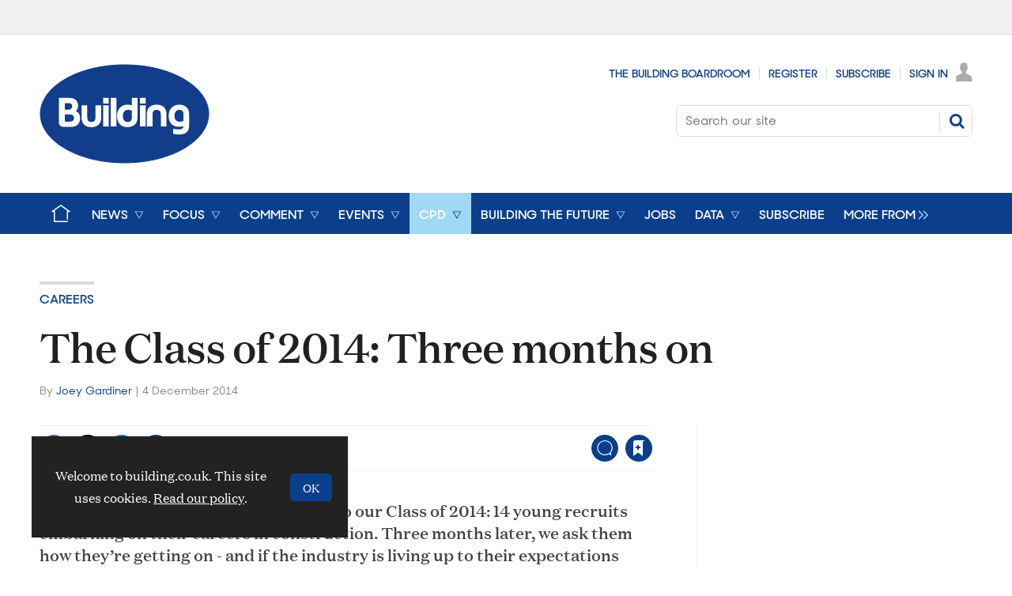

--- FILE ---
content_type: text/html; charset=utf-8
request_url: https://www.building.co.uk/careers/the-class-of-2014-three-months-on/5072486.article
body_size: 33586
content:

<!DOCTYPE html>
<html lang="en">
<head>
	<meta charset="utf-8">
<link rel="preload" as="style" href="/Magazine/core.css?p=7875617712651032">
<link rel="preload" as="script" href="/Magazine/core.js?p=7875617712651032">
	
    

	
	

<!--preload fonts-->
<link rel="preload" as="font" href="https://www.building.co.uk/magazine/fonts/DomaineTextWeb-Regular.woff" type="font/woff" crossorigin="anonymous"/>
<link rel="preload" as="font" href="https://www.building.co.uk/magazine/fonts/DomaineTextWeb-Bold.woff" type="font/woff" crossorigin="anonymous"/>
<link rel="preload" as="font" href="https://www.building.co.uk/magazine/fonts/DomaineTextWeb-Medium.woff" type="font/woff" crossorigin="anonymous"/>
<link rel="preload" as="font" href="https://www.building.co.uk/magazine/fonts/SharpSans-No2-Semibold.woff" type="font/woff" crossorigin="anonymous"/>
<link rel="preload" as="font" href="https://www.building.co.uk/magazine/fonts/SharpSans-No2-Medium.woff" type="font/woff" crossorigin="anonymous"/>

<title>The Class of 2014: Three months on | Features | Building</title>
<meta name="description" content="Back in September we introduced you to our Class of 2014: 14 young recruits embarking on their careers in construction. Three months later, we ask them how they’re getting on - and if the industry is living up to their expectations" />
<meta name="viewport" content="width=device-width, initial-scale=1" />


<meta name="momentnowdate" content="2026-01-09 20:04:31.094"/>
<meta name="momentlocale" content="en-gb"/>
<meta name="momentlocaleformat" content="D MMMM YYYY"/>
<meta name="momentrelative" content="false"/>
<meta name="momentrelativeformat" content="YYYY,MM,DD"/>
<meta name="momentrelativemorethan" content="10"/>

	
    <meta name="pubdate" content="Thu, 04 Dec 2014 06:00 GMT" />
<link rel="canonical" href="https://www.building.co.uk/careers/the-class-of-2014-three-months-on/5072486.article" />
<meta name="blockthis" content="blockGA" />
<meta name="showwallpaper" content="true" />
<meta name="navcode" content="537" />
<meta name="primarynavigation" content="Careers ,CPD" />
    <meta property="og:title" content="The Class of 2014: Three months on" />
<meta property="og:type" content="Article" />
<meta property="og:url" content="https://www.building.co.uk/careers/the-class-of-2014-three-months-on/5072486.article" />
<meta property="og:site_name" content="Building" />
<meta property="og:description" content="Back in September we introduced you to our Class of 2014: 14 young recruits embarking on their careers in construction. Three months later, we ask them how they're getting on - and if the industry is living up to their expectations" />
<meta property="og:image:width" content="1024" />
<meta property="og:image:height" content="536" />
<meta property="og:image" content="https://d3sux4fmh2nu8u.cloudfront.net/Pictures/1024x536/5/5/9/1796559_Group_01_660.jpg" />
<meta property="og:image:alt" content="Class of 2014" />

<meta property="twitter:card" content="summary_large_image" />
<meta property="twitter:title" content="The Class of 2014: Three months on" />
<meta property="twitter:description" content="Back in September we introduced you to our Class of 2014: 14 young recruits embarking on their careers in construction. Three months later, we ask them how they're getting on - and if the industry is living up to their expectations" />
<meta property="twitter:image:src" content="https://d3sux4fmh2nu8u.cloudfront.net/Pictures/1120xAny/5/5/9/1796559_Group_01_660.jpg" />
<meta property="twitter:image:alt" content="Class of 2014" />

	
<link rel="icon" href="/magazine/dest/graphics/favicons/favicon-32x32.png" />
<!--[if IE]><link rel="shortcut icon" href="/magazine/dest/graphics/favicons/favicon.ico" /><![endif]-->
<link rel="apple-touch-icon-precomposed" href="/magazine/dest/graphics/favicons/apple-touch-icon-precomposed.png" />
<meta name="msapplication-TileImage" content="/magazine/dest/graphics/favicons/mstile-144x144.png" />
<meta name="msapplication-TileColor" content="#ffffff" />
	
	<link href="/Magazine/core.css?p=7875617712651032" rel="stylesheet" type="text/css">
<link href="/Magazine/print.css?p=7875617712651032" rel="stylesheet" type="text/css" media="print">


	
<script src="https://cdnjs.cloudflare.com/ajax/libs/jquery/3.4.1/jquery.min.js" integrity="sha256-CSXorXvZcTkaix6Yvo6HppcZGetbYMGWSFlBw8HfCJo=" crossorigin="anonymous" referrerpolicy="no-referrer"></script>
	
<script>var newLang={"more":{"default":"Show more","searchtype":"Show more","searchdates":"Show more"},"less":{"default":"Show fewer","searchtype":"Show fewer","searchdates":"Show fewer"},"show":{"default":"show"},"hide":{"default":"hide"},"caption":{"show":"show caption","hide":"hide caption"},"carousel":{"play":"play slideshow","pause":"pause slideshow"}};</script>
	
	<script type="text/javascript">
					var IPState = {
					
						useripstate: false,
						useripname: ''
						
					};
				</script>
<script type="text/javascript">
          
					window.dataLayer = window.dataLayer || [];
					window.dataLayer.push({'StoryID':'5072486'});
					window.dataLayer.push({'StoryFormatProperty':'N'});
					
					window.dataLayer.push({'StoryCategories':'|Class of 2014|Legacy Types|Magazine Features|'});
					
					window.dataLayer.push({'StoryLayout':'Standard'});
					window.dataLayer.push({'StoryWidth':'standard width'});
					
					
					window.dataLayer.push({'StoryLayoutCode':'1'});
					
					window.dataLayer.push({'StoryFormatCode':'1001'});
					
					window.dataLayer.push({'StoryTypeCode':'12016'});
					
					window.dataLayer.push({'StoryCategoriesCodes':'|1000917|1000977|1000980|'});
					
					window.dataLayer.push({'StoryFullNavPath':'|244|1632|537|'});
					       
					window.dataLayer.push({'UserID':undefined});
					window.dataLayer.push({'NavCode':'537'});
					window.dataLayer.push({'MicrositeNavCode':'-1'});
					window.dataLayer.push({'NavKey':'537'});
          
          window.dataLayer.push({'NavigationAreaNavCode':'1632'});
          </script>
<script type="text/javascript">
window.dataLayer.push({'AccessQualificationTypeName':'Free access (anonymous users)'});
window.dataLayer.push({'AccessProductCode':'BLDG_Online'});
window.dataLayer.push({'AccessProductName':'Building Online'});
window.dataLayer.push({'AccessCount':'1'});
</script>
<script type="text/javascript">
//dataLayer array declaration
window.dataLayer = window.dataLayer || [];
window.dataLayer.push({'loggedin':'False'});
window.dataLayer.push({'accessStatus':'Granted'});
window.dataLayer.push({'template':'Story'});
window.dataLayer.push({'storynav':'|Main Navigation|CPD|Careers|'});
window.dataLayer.push({'storycategoriescodes':'|1000917|1000977|1000980|'});
window.dataLayer.push({'storypubdate':'04-12-2014'});
window.dataLayer.push({'issueDate': '05-12-2014'});  
window.dataLayer.push({'contenttemplate': 'Story'});
window.dataLayer.push({'primarynav': '|Main Navigation|CPD|Careers|'});
window.dataLayer.push({'primarynavlabel': 'Careers'});
window.dataLayer.push({'storysection': 'Features'});
window.dataLayer.push({'UserStateLoggedIn':'False'});
window.dataLayer.push({'Bylines':'|Joey Gardiner|'});
window.dataLayer.push({'FullNavPath':'|244|1632|537|'});





</script>
	<link href='https://fonts.googleapis.com/css?family=PT+Sans:400,700' rel='stylesheet' type='text/css'>
<style>


@import url(https://fonts.googleapis.com/css?family=Open+Sans:400,600);



    
.spinAdvert {
    background: #fff;
}
        
#rhcreflow-desktop .tabbedblocks{
   display: none;
}
    
	 
.ad-style1 .sleeve>div {
    padding: 0;
}

</style>


<!-- START PowerBi Styling -->
<style>
	button.bi-embed { float: right; margin-top: -15px; }

	.bi-report,
	.bi-landscape,
	.bi-portrait,
	.bi-square{
		position: relative;
		overflow: hidden;
		width: 100%;

	} 
	.bi-report{
		padding-top: 56.25%;
	}
	.bi-landscape{
		padding-top: 66.67%;
	}
	.bi-portrait{
		padding-top: 150%;
	}
	.bi-square{
		padding-top: 100%;
	}
	
	.powerbi iframe{
	border:1px solid #DCDCDC;
	}
	.bi-report iframe,
	.bi-landscape iframe,
	.bi-portrait iframe,
	.bi-square iframe { 
		position: absolute;
		top: 0;
		left: 0;
		bottom: 0;
		right: 0;
		width: 100%;
		height: 100%;
	}
</style>

<!-- END PowerBi Styling -->
<!-- Fix for AMGCS-455 -->
<style>

  @media screen and (min-width:1024px) {
    .wallpaper-applied.story-full-layout blockquote {
      margin-left: -490px;
      max-width: 980px;
    }
  }
  
  @media screen and (min-width:1280px) {
    .wallpaper-applied.story-full-layout blockquote {
      margin-left: -154px;
    }
  }
</style>


<!-- End Fix for AMGCS-455 -->

<!-- patch start: AMGCS-382 -->
<style>

.story-full-layout .factfile blockquote {
  margin: auto;
  width: auto;
  max-width: none;
  left: auto;
  right: auto;
  position: static;
}

.story-full-layout .factfile blockquote > * {
  width: auto;
}

</style>
<!-- patch end: AMGCS-382 -->

<!-- patch start: AMGCS-92 -->
<style>


.factfile.factfile_dark a:hover{
	color:#fff;
}
.storytext .inline_gallery.style1-gallery .galleryscroll .text.content{
	border-bottom: 4px solid #0089d0;
}
.storytext .spin-scroll-gallery.gallery-style-2 .hero-spin .hero-spin__main__content__container .hero-spin__main__content>div{
		border-bottom: 4px solid #0089d0;
}


	@media screen and (min-width: 768px){
		.story-full-layout .image_size_full.image_size_browser.caption_over_image.caption_left .inline_meta .inline_caption {
			border-left: 4px solid #0089d0;
		}
	}
	
	
	@media screen and (min-width: 1024px){
		.storytext .inline_gallery.style1-gallery .galleryscroll .text.content {
			border-left: 4px solid #0089d0;
			border-bottom:0;
		}
		.storytext .spin-scroll-gallery.gallery-style-2 .hero-spin .hero-spin__main__content__container .hero-spin__main__content>div{
			border-left: 4px solid #0089d0;
			border-bottom:0;
		}
/* Temporary hack to remove ad space on full-width stories  
.storytext .ad, div.storytext div.ad {
    margin-bottom: -80px;
		}		
	}

	@media screen and (max-width: 1024px){
Temporary hack to remove ad space on full-width stories  
.storytext .ad, div.storytext div.ad {
    margin-bottom: -40px;
		}		
		*/
	}	
</style>
<!-- patch end: AMGCS-92 -->

 <style type="text/css">.inline_image img[width][height]:not(.zoomable-image) {contain: unset;}</style>


<script>
function getMeta(str){var metas=document.getElementsByTagName('meta');for(i=0;i<metas.length;i++){if(metas[i].getAttribute("name")==str){return metas[i].getAttribute("content")}}return""}
</script>

<script>
  function getDataLayerVal(keyVal) {
    for (var i = 0; i < window.dataLayer.length; i++) {
      if (dataLayer[i][keyVal] !== undefined) {
        return dataLayer[i][keyVal];
      }
    }
  }
  function getFullNavPath(path) {
    if(getDataLayerVal(path) !== undefined) {
      getDataLayerVal(path).split('|').join(' ').trim();
    }
  }
</script>


<!-- DFP HEADER CODE -->


<script type='text/javascript'>
  var googletag = googletag || {};
  googletag.cmd = googletag.cmd || [];
  (function() {
    var gads = document.createElement('script');
    gads.async = true;
    gads.type = 'text/javascript';
    var useSSL = 'https:' == document.location.protocol;
    gads.src = (useSSL ? 'https:' : 'http:') +
      '//www.googletagservices.com/tag/js/gpt.js';
    var node = document.getElementsByTagName('script')[0];
    node.parentNode.insertBefore(gads, node);
  })();
</script>

<!-- DFP code -->
<script type='text/javascript'>

    var navz = '';
    var pchan1 = '';
    var pchan2 = '';
    var pchan3 = '';
    var pathArray = window.location.pathname.split( '/' );
    var secondLevelLocation = pathArray[1];
    var thirdLevelLocation = pathArray[2];
    var fourthLevelLocation = pathArray[3];


    
    // Function to extract values from <meta> elements
    function getMetaContentByName(name,content){
        var content = (content==null)?'content':content;
        return document.querySelector("meta[name='"+name+"']").getAttribute(content);
    }

    var showwallpaper; 
    if(document.querySelector('meta[name="showwallpaper"]')) {
        showwallpaper = document.querySelector('meta[name="showwallpaper"]').content;
    }
    
    googletag.cmd.push(function() {
        
        // Define a size mapping object which can be applied to the ad positions. The first parameter to addSize is a viewport size, while the second is a list of allowed ad sizes. The sizes included below match those in the examples provided in this support document.
        
        //(Used for: AdvertA, AdvertB, AdvertC, AdvertAttach)
        var mapSmallRight = googletag.sizeMapping().
        // 320, 0 (Mobile)
        addSize([320, 0], [[300, 250],[300, 75]]).
        // 768, 0 (Tablet - Portrait)
        addSize([768, 0], [[300, 250],[300, 75]]).
        // 1024, 0 (Desktop / Tablet Landscape)
        addSize([1024, 0], [[300, 250],[300, 75]]).build();
        
        //(Used for: AdvertD, AdvertE, AdvertF)
        var mapLargeRight = googletag.sizeMapping().
        // 768, 0 (Tablet - Portrait)
        addSize([768, 0], [[300, 250],[300, 600]]).
        // 1024, 0 (Desktop / Tablet Landscape)
        addSize([1024, 0], [[300, 250],[300, 600]]).
		  // 320, 0 (Mobile)
        addSize([320, 0], [[300, 250],[300, 600]]).build();

        //(Used for: Masthead Leaderboard;)
        var mapLB = googletag.sizeMapping().
        // 768, 0 (Tablet - Portrait)
        addSize([768, 0], [[728, 90]]).
        // 1024, 0 (Desktop / Tablet Landscape)
        addSize([1024, 0], [[970, 250],[970, 90]]).
		  // 320, 0 (Mobile)
        addSize([320, 0], [[320, 50]]).
        // 601, 0 (Small Tablet - Portrait)
        addSize([601, 0], [[468, 60]]).build();

        //(Used for: Undernav;)
        var mapUN = googletag.sizeMapping().
        // 1024, 0 (Desktop / Tablet Landscape)
        addSize([1024, 0], [[1024, 250],[1024, 90]]).
        // 768, 0 (Tablet - Portrait)
        addSize([768, 0], [[728, 90]]).
		  // 320, 0 (Mobile)
        addSize([320, 0], [[320, 50]]).
        // 601, 0 (Small Tablet - Portrait)
        addSize([601, 0], [[468, 60]]).build();		  
        
        var mapWallpaper = googletag.sizeMapping().
        addSize([0, 0], []).
        // 1220, 0
        addSize([1220, 0], [1,1]).
        // 1024, 0 (Desktop / Tablet Landscape)
        addSize([1024, 0], [8,8]).
        // 768, 0 (Tablet - Portrait)
        addSize([768, 0], [8,8]).
		  // 320, 0 (Mobile)
        addSize([320, 0], [8,8]).
        // 601, 0 (Small Tablet - Portrait)
        addSize([601, 0], [8,8]).build();
        
        
        //Define the link between the page text ad container reference and the DFP inventory item code (included as `/DFP_Account_Id/Inventory_Item_Code`). The supported creative size definition is also associated based on the `sizeMapping` definitions added in the code which immediately precedes this.
        googletag.defineSlot('/20880572/amg-bldg/mpu2', [[300, 250],[300, 300],[300, 600]], 'div-gpt-ad-mpu2').defineSizeMapping(mapLargeRight)
            .setTargeting("pos", "mpu2")
            .addService(googletag.pubads());
		  googletag.defineSlot('/20880572/amg-bldg/top', [[970, 250],[970, 90],[728, 90],[468, 60],[320, 50]], 'div-gpt-ad-top').defineSizeMapping(mapLB)
            .setTargeting("pos", "top")
            .addService(googletag.pubads());
		  googletag.defineSlot('/20880572/amg-bldg/mpu', [[300, 250],[300, 300],[300, 600]], 'div-gpt-ad-mpu').defineSizeMapping(mapLargeRight)
            .setTargeting("pos", "mpu")
            .addService(googletag.pubads());
        googletag.defineSlot('/20880572/amg-bldg/undernav', [[1024, 90],[1024, 250]], 'div-gpt-ad-undernav').defineSizeMapping(mapUN)
            .setTargeting("pos", "undernav")
            .addService(googletag.pubads());
		  googletag.defineSlot('/20880572/amg-bldg/mpu3', [[300, 250],[300, 300],[300, 600]], 'div-gpt-ad-mpu3').defineSizeMapping(mapLargeRight)
            .setTargeting("pos", "mpu3")
            .addService(googletag.pubads());

        
        // Pass the value of the `navcode` meta element to DFP as `navcode` (to be used as a `key-value`) 
		  googletag.pubads().setTargeting("navcode",getDataLayerVal('NavCode'));
        googletag.pubads().setTargeting("story",getDataLayerVal('StoryID'));
        googletag.pubads().setTargeting("cosec",getDataLayerVal('companysector'));
        googletag.pubads().setTargeting("josec",getDataLayerVal('jobsector'));
        googletag.pubads().setTargeting("jlev",getDataLayerVal('joblevel'));
        googletag.pubads().setTargeting("pchan",getDataLayerVal('primarynavlabel'));
        googletag.pubads().setTargeting("templ",getDataLayerVal('contenttemplate'));
        googletag.pubads().enableSingleRequest();
		  
        var wallpaperSlot =  googletag.defineOutOfPageSlot('/20880572/amg-bldg/1501500598699-0', 'div-gpt-ad-1501500598699-0').addService(googletag.pubads());
        googletag.pubads().addEventListener("slotRenderEnded",function(e){e.slot.getSlotElementId()!=wallpaperSlot.getSlotElementId()||e.isEmpty||(document.querySelector(".wallpaper-ad[data-site-width-1024]")&&(document.body.className+=" site-width-1024"),"true"===showwallpaper&&(document.body.className+=" wallpaper-applied",$(window).trigger("wallpaper:advert")))});

        googletag.pubads().collapseEmptyDivs();
        googletag.enableServices();

    });
        
        document.querySelector("#div-gpt-ad-1501500598699-0")&&showwallpaper&&(googletag.defineOutOfPageSlot("/20880572/amg-bldg/1501500598699-0","div-gpt-ad-1501500598699-0").defineSizeMapping(mapWallpaper).addService(googletag.pubads()),googletag.pubads().addEventListener("slotRenderEnded",function(e){e.slot.getSlotElementId()!=wallpaperSlot.getSlotElementId()||e.isEmpty||(document.querySelector(".wallpaper-ad[data-site-width-1024]")&&(document.body.className+=" site-width-1024"),"true"===showwallpaper&&(document.body.className+=" wallpaper-applied",$(window).trigger("wallpaper:advert")))}));
        
        window.addEventListener('message', receiveMessage, false);
function receiveMessage(event) {
    if(event.data == 'wallpaper-fireplace') document.body.className+=" wallpaper-fireplace";
    if(document.body.className.match('wallpaper-fireplace')) {
        var mastHeight = document.querySelector('#masthead').offsetHeight,
        wallpaperElement = document.querySelector('.wallpaper-ad').getElementsByTagName('div')[0];
        wallpaperElement.style.top = mastHeight + 'px'
    }
}


        
</script>
<meta name="showwallpaper" content="true">
<meta name="google-site-verification" content="fNdNPBqqj04Zp_fkD4LbJmaHpu1iFZKK_VmVPu38lNk" />
<meta name="google-site-verification" content="9NDfXqnq_TgXoMvPl9Vme0kZICiimgXfku4AL9REFzg" />
<script data-ad-client="ca-pub-9529750328040678" async src="https://pagead2.googlesyndication.com/pagead/js/adsbygoogle.js"></script>

<!-- Test targeting for Pop-ups
<script>  
  window.gsc=window.gsc||function(){
    (gsc.q=gsc.q||[]).push(arguments)
  };
</script>


<script>
    window.dataLayer = window.dataLayer || [];
	 function getPartyId() {
        var partyid = '';
        if (window.dataLayer) {
            for (var i = 0; i < window.dataLayer.length; i++) {
                if (window.dataLayer[i].partyid) {
                    partyid = window.dataLayer[i].partyid;
                }
            }
        }
        return partyid;
    }
    var partyid = getPartyId();
    if (partyid) {
        gsc('params', {
            partyid: partyid
        });
    }
</script>-->

<!-- Get site control Building the Future Pop-up
<script type="text/javascript" async src="//l.getsitecontrol.com/g4d9q387.js"></script> -->

	

<script>
	var EnhancedAdvertisingConfig = {};
</script>

<!--Global Enhanced Adverts JSON definition from PAGETEXT-->


<script>
	$(window).trigger("wvcfe:globalenhancedadvertsinit", [event, EnhancedAdvertisingConfig]);
	
</script>
	
	
	


	<!-- ABACUS - Google Tag Manager -->
<script>(function(w,d,s,l,i){w[l]=w[l]||[];w[l].push({'gtm.start':
new Date().getTime(),event:'gtm.js'});var f=d.getElementsByTagName(s)[0],
j=d.createElement(s),dl=l!='dataLayer'?'&l='+l:'';j.async=true;j.src=
'https://www.googletagmanager.com/gtm.js?id='+i+dl;f.parentNode.insertBefore(j,f);
})(window,document,'script','dataLayer','GTM-TKPD9ZQ');</script>
<!-- End Google Tag Manager -->

<!-- UBM Google Tag Manager -->
<script>(function(w,d,s,l,i){w[l]=w[l]||[];w[l].push({'gtm.start':
new Date().getTime(),event:'gtm.js'});var f=d.getElementsByTagName(s)[0],
j=d.createElement(s),dl=l!='dataLayer'?'&l='+l:'';j.async=true;j.src=
'https://www.googletagmanager.com/gtm.js?id='+i+dl;f.parentNode.insertBefore(j,f);
})(window,document,'script','dataLayer','GTM-PBKHRBX');</script>
<!-- End Google Tag Manager -->


</head>
<body id="story" class="M1-master js-disabled  story-style-1 story-format-12016 story-type-1001">
	
	<!-- Google Tag Manager (noscript) -->
<noscript><iframe src="https://www.googletagmanager.com/ns.html?id=GTM-TKPD9ZQ"
height="0" width="0" style="display:none;visibility:hidden"></iframe></noscript>
<!-- End Google Tag Manager (noscript) -->



<!-- UBM Google Tag Manager (noscript) -->
<noscript><iframe src="https://www.googletagmanager.com/ns.html?id=GTM-PBKHRBX"
height="0" width="0" style="display:none;visibility:hidden"></iframe></noscript>
<!-- End Google Tag Manager (noscript) -->

	
<!--[if lte IE 10]>
<link rel="stylesheet" href="/CSS/dest/notsupported.css">
<div class="notSupported">
	<div class="sleeve">
		<span id="logo" class="vector-icon i-brand-logo i-brand-logo-dims"></span>
		<h2>
			Your browser is not supported
		</h2>
		<p>
			Sorry but it looks as if your browser is out of date. To get the best experience using our site we recommend that you upgrade or switch browsers.
		</p>
		<p class="buttonContainer">
			<a class="button" href="https://www.google.co.uk/webhp?ion=1&espv=2&ie=UTF-8#q=update+my+browser" target="_blank">Find a solution</a>
		</p>
	</div>
</div>
<![endif]-->
	<script type="text/javascript">document.body.className = document.body.className.replace('js-disabled', ''); document.cookie = "_js=1; path=/";</script>
	<div id="cookiePolicy" class="container inlinePopUp" data-menu-open-pushed="true">
  <div class="inner-sleeve">
    <form method="post" action="/">
      <fieldset>
        <div>
          <p>Welcome to building.co.uk. This site uses cookies. <a href="https://www.building.co.uk/story.aspx?storyCode=5093796" target="_blank">Read our policy</a>.</p>
          <input type="hidden" name="cookiepolicyaccepted" value="yes" />
          <button type="submit" class="continue">OK</button>
        </div>
      </fieldset>
    </form>
  </div>
</div>


	<div id="wrapper">
		
<ul id="skiplinks"><li><a href="#wrapper_sleeve">Skip to main content</a></li><li><a href="#mainnav">Skip to navigation</a></li></ul>
		
<header id="masthead" class="masthead">
	<div class="htmlContent">
  <div id='div-gpt-ad-1501500598699-0' class="wallpaper-ad" data-site-width-1024>
<script>
googletag.cmd.push(function() { googletag.display('div-gpt-ad-1501500598699-0'); });
</script>
</div>
</div>
	
	
	<div class="leaderboard">
    <div class="ad">
<div id='div-gpt-ad-top'>
<script>
googletag.cmd.push(function() { googletag.display('div-gpt-ad-top'); });
</script>
</div>
</div>
</div>
	<div class="mast container full" role="banner" data-multi-toggle-menu>
		<div class="inner-sleeve" data-menu-open-pushed>
			<div class="mastheadLogo">
    <a href="/">
        <span class="logoIcon">
            <span class="assistive">Insert Logo text</span>
        </span>
    </a>
</div>
<div id="print_logo">
    <img src="/magazine/dest/graphics/logo/print_logo.png" alt="" />
</div>
<div class="mastheadMobileLogo">
    <a href="/">
        <span class="logoIcon">
            <span class="assistive">Core Test</span>
        </span>
    </a>
</div>
			<div class="mastheadPromo"><p><strong></strong></p></div>
			<div class="mastControls">
				<nav data-multi-toggle-item="" class="mastNav loggedout hide"><span class="toggleIcon"><a href="#mastnav" data-toggle-button=""><span class="assistive">Mast navigation</span></a></span><ul id="mastnav" data-toggle-element=""><li><a href="https://www.building.co.uk/building-boardroom/" class="newWindow">The Building Boardroom</a></li><li><a href="https://subs.building.co.uk/register?returl=https%3a%2f%2fwww.building.co.uk">Register</a></li><li><a href="https://subs.building.co.uk/subscribe">Subscribe</a></li><li><a class="popup signIn" href="https://www.building.co.uk/sign-in">Sign In</a></li></ul></nav>
				<div class="mastheadSearch hide" data-multi-toggle-item="">
  <span class="toggleIcon">
    <a href="#search" data-toggle-button="">
      <span class="assistive">Search our site</span>
    </a>
  </span>
  <form action="https://www.building.co.uk/searchresults" method="get" id="mastsearch" data-toggle-element="">
    <fieldset>
      <div>
        <label for="search">Search our site</label>
        <input type="text" id="search" value="" name="qkeyword" class="text" placeholder="Search our site" />
        <button class="mastSearch" type="submit">Search</button>
      </div>
    </fieldset>
  </form>
</div>
				

<div class="menuToggle">
	<span class="toggleIcon"><a href="#mobilemenu" data-menu-toggle-button=""><span class="assistive">Menu</span></a></span>
</div>
			</div>
		</div>
	</div>
	<div class="menuContainer">
		<div class="mobileMenu" id="mobilemenu">
  <div class="sleeve">
    <a class="menuClose" href="#wrapper">
      <span>Close<span class="assistive"> menu</span></span>
    </a>
    <ul class="main">
      <li class="hasChildren home-icon">
        <a href="https://www.building.co.uk/" aria-expanded="false">
          <span>Home</span>
        </a>
        <ul aria-hidden="true" class="subMenu hide">
          <li class="parentBack">
            <a class="toolbar" href="#">
              <span class="header">Back<span class="assistive"> to parent navigation item</span></span>
              <span class="btn backBtn">
                <i></i>
              </span>
            </a>
          </li>
          <li class="parentNav home-icon">
            <a href="https://www.building.co.uk/">
              <span>Home</span>
            </a>
          </li>
          <li class="hasChildren ">
            <a href="https://www.building.co.uk/about-us" aria-expanded="false">
              <span>About Us</span>
            </a>
            <ul aria-hidden="true" class="subMenu hide">
              <li class="parentBack">
                <a class="toolbar" href="#">
                  <span class="header">Back<span class="assistive"> to parent navigation item</span></span>
                  <span class="btn backBtn">
                    <i></i>
                  </span>
                </a>
              </li>
              <li class="parentNav">
                <a href="https://www.building.co.uk/about-us">
                  <span>About Us</span>
                </a>
              </li>
              <li class="">
                <a href="https://www.building.co.uk/contact-building">
                  <span>Contact details</span>
                </a>
              </li>
              <li class="break">
                <a href="https://www.building.co.uk/focus/features/from-the-archives">
                  <span>Our history: 180 years of Building</span>
                </a>
              </li>
            </ul>
          </li>
          <li class="hasChildren ">
            <a href="https://www.building.co.uk/home/digital-editions" aria-expanded="false">
              <span>Digital editions</span>
            </a>
            <ul aria-hidden="true" class="subMenu hide">
              <li class="parentBack">
                <a class="toolbar" href="#">
                  <span class="header">Back<span class="assistive"> to parent navigation item</span></span>
                  <span class="btn backBtn">
                    <i></i>
                  </span>
                </a>
              </li>
              <li class="parentNav">
                <a href="https://www.building.co.uk/home/digital-editions">
                  <span>Digital editions</span>
                </a>
              </li>
              <li class="">
                <a href="https://www.building.co.uk/home/digital-editions/digital-supplements">
                  <span>Digital supplements</span>
                </a>
              </li>
            </ul>
          </li>
          <li class="hasChildren ">
            <a href="https://subs.building.co.uk/subscribe" aria-expanded="false">
              <span>Subscriptions</span>
            </a>
            <ul aria-hidden="true" class="subMenu hide">
              <li class="parentBack">
                <a class="toolbar" href="#">
                  <span class="header">Back<span class="assistive"> to parent navigation item</span></span>
                  <span class="btn backBtn">
                    <i></i>
                  </span>
                </a>
              </li>
              <li class="parentNav">
                <a href="https://subs.building.co.uk/subscribe">
                  <span>Subscriptions</span>
                </a>
              </li>
              <li class="">
                <a href="https://subs.building.co.uk/subscribe">
                  <span>Buy or renew a subscription</span>
                </a>
              </li>
              <li class="">
                <a href="https://www.building.co.uk/contact-building">
                  <span>Subscriber queries</span>
                </a>
              </li>
            </ul>
          </li>
          <li class="hasChildren ">
            <a href="https://events.assemblemediagroup.co.uk/" class="newWindow" aria-expanded="false">
              <span>Events</span>
            </a>
            <ul aria-hidden="true" class="subMenu hide">
              <li class="parentBack">
                <a class="toolbar" href="#">
                  <span class="header">Back<span class="assistive"> to parent navigation item</span></span>
                  <span class="btn backBtn">
                    <i></i>
                  </span>
                </a>
              </li>
              <li class="parentNav">
                <a href="https://events.assemblemediagroup.co.uk/" class="newWindow">
                  <span>Events</span>
                </a>
              </li>
              <li class="">
                <a href="https://www.building-awards.com">
                  <span>Building Awards</span>
                </a>
              </li>
              <li class="">
                <a href="https://www.building.co.uk/programmes">
                  <span>Programmes</span>
                </a>
              </li>
              <li class="">
                <a href="https://www.building.co.uk/webinars">
                  <span>Webinars</span>
                </a>
              </li>
            </ul>
          </li>
        </ul>
      </li>
      <li class="hasChildren ">
        <a href="https://www.building.co.uk/news" aria-expanded="false">
          <span>News</span>
        </a>
        <ul aria-hidden="true" class="subMenu hide">
          <li class="parentBack">
            <a class="toolbar" href="#">
              <span class="header">Back<span class="assistive"> to parent navigation item</span></span>
              <span class="btn backBtn">
                <i></i>
              </span>
            </a>
          </li>
          <li class="parentNav">
            <a href="https://www.building.co.uk/news">
              <span>News</span>
            </a>
          </li>
          <li class="hasChildren ">
            <a href="https://www.building.co.uk/news/trending" aria-expanded="false">
              <span>Trending</span>
            </a>
            <ul aria-hidden="true" class="subMenu hide">
              <li class="parentBack">
                <a class="toolbar" href="#">
                  <span class="header">Back<span class="assistive"> to parent navigation item</span></span>
                  <span class="btn backBtn">
                    <i></i>
                  </span>
                </a>
              </li>
              <li class="parentNav">
                <a href="https://www.building.co.uk/news/trending">
                  <span>Trending</span>
                </a>
              </li>
              <li class="">
                <a href="https://www.building.co.uk/news/trending/race-to-net-zero">
                  <span>Race to net zero</span>
                </a>
              </li>
              <li class="">
                <a href="https://www.building.co.uk/news/trending/building-talks-podcast">
                  <span>Building Talks podcast</span>
                </a>
              </li>
              <li class="">
                <a href="https://www.building.co.uk/news/trending/rics-in-crisis">
                  <span>RICS in crisis</span>
                </a>
              </li>
              <li class="">
                <a href="https://www.building.co.uk/news/trending/crossrail-latest">
                  <span>Crossrail latest</span>
                </a>
              </li>
              <li class="">
                <a href="https://www.building.co.uk/news/trending/building-safety">
                  <span>Building safety</span>
                </a>
              </li>
              <li class="">
                <a href="https://www.building.co.uk/news/trending/hs2-latest">
                  <span>HS2 latest</span>
                </a>
              </li>
              <li class="navprom break">
                <a href="https://www.building.co.uk/materials/1000151.subject">
                  <span>Materials shortages</span>
                </a>
              </li>
            </ul>
          </li>
          <li class="hasChildren ">
            <a href="https://www.building.co.uk/news/companies" aria-expanded="false">
              <span>Companies</span>
            </a>
            <ul aria-hidden="true" class="subMenu hide">
              <li class="parentBack">
                <a class="toolbar" href="#">
                  <span class="header">Back<span class="assistive"> to parent navigation item</span></span>
                  <span class="btn backBtn">
                    <i></i>
                  </span>
                </a>
              </li>
              <li class="parentNav">
                <a href="https://www.building.co.uk/news/companies">
                  <span>Companies</span>
                </a>
              </li>
              <li class="">
                <a href="https://www.building.co.uk/216.more">
                  <span>Consultants</span>
                </a>
              </li>
              <li class="">
                <a href="https://www.building.co.uk/219.more">
                  <span>Contractors</span>
                </a>
              </li>
              <li class="">
                <a href="https://www.building.co.uk/217.more">
                  <span>Architects</span>
                </a>
              </li>
              <li class="navprom break">
                <a href="https://www.building.co.uk/218.more">
                  <span>Clients</span>
                </a>
              </li>
            </ul>
          </li>
          <li class="hasChildren ">
            <a href="https://www.building.co.uk/news/sectors" aria-expanded="false">
              <span>Sectors</span>
            </a>
            <ul aria-hidden="true" class="subMenu hide">
              <li class="parentBack">
                <a class="toolbar" href="#">
                  <span class="header">Back<span class="assistive"> to parent navigation item</span></span>
                  <span class="btn backBtn">
                    <i></i>
                  </span>
                </a>
              </li>
              <li class="parentNav">
                <a href="https://www.building.co.uk/news/sectors">
                  <span>Sectors</span>
                </a>
              </li>
              <li class="">
                <a href="https://www.building.co.uk/231.more">
                  <span>Cities & regeneration</span>
                </a>
              </li>
              <li class="">
                <a href="https://www.building.co.uk/234.more">
                  <span>Housing</span>
                </a>
              </li>
              <li class="">
                <a href="https://www.building.co.uk/232.more">
                  <span>Education & healthcare</span>
                </a>
              </li>
              <li class="">
                <a href="https://www.building.co.uk/233.more">
                  <span>Commercial</span>
                </a>
              </li>
              <li class="break">
                <a href="https://www.building.co.uk/235.more">
                  <span>Infrastructure</span>
                </a>
              </li>
            </ul>
          </li>
        </ul>
      </li>
      <li class="hasChildren ">
        <a href="https://www.building.co.uk/focus" aria-expanded="false">
          <span>Focus</span>
        </a>
        <ul aria-hidden="true" class="subMenu hide">
          <li class="parentBack">
            <a class="toolbar" href="#">
              <span class="header">Back<span class="assistive"> to parent navigation item</span></span>
              <span class="btn backBtn">
                <i></i>
              </span>
            </a>
          </li>
          <li class="parentNav">
            <a href="https://www.building.co.uk/focus">
              <span>Focus</span>
            </a>
          </li>
          <li class="">
            <a href="https://www.building.co.uk/focus/buildings">
              <span>Buildings</span>
            </a>
          </li>
          <li class="hasChildren ">
            <a href="https://www.building.co.uk/focus" aria-expanded="false">
              <span>Features</span>
            </a>
            <ul aria-hidden="true" class="subMenu hide">
              <li class="parentBack">
                <a class="toolbar" href="#">
                  <span class="header">Back<span class="assistive"> to parent navigation item</span></span>
                  <span class="btn backBtn">
                    <i></i>
                  </span>
                </a>
              </li>
              <li class="parentNav">
                <a href="https://www.building.co.uk/focus">
                  <span>Features</span>
                </a>
              </li>
              <li class="">
                <a href="https://www.building.co.uk/focus/features/sponsored-content">
                  <span>Sponsored content</span>
                </a>
              </li>
            </ul>
          </li>
          <li class="break">
            <a href="https://www.building.co.uk/focus/interviews">
              <span>Interviews</span>
            </a>
          </li>
          <li class="hasChildren ">
            <a href="https://www.building.co.uk/focus/programmes" aria-expanded="false">
              <span>Programmes</span>
            </a>
            <ul aria-hidden="true" class="subMenu hide">
              <li class="parentBack">
                <a class="toolbar" href="#">
                  <span class="header">Back<span class="assistive"> to parent navigation item</span></span>
                  <span class="btn backBtn">
                    <i></i>
                  </span>
                </a>
              </li>
              <li class="parentNav">
                <a href="https://www.building.co.uk/focus/programmes">
                  <span>Programmes</span>
                </a>
              </li>
              <li class="">
                <a href="https://www.building.co.uk/focus/programmes/buildings-design-and-specification">
                  <span>Buildings, Design and Specification</span>
                </a>
              </li>
              <li class="">
                <a href="https://www.building.co.uk/focus/programmes/construction-business-strategy-risk-and-regulations">
                  <span>Construction Business: Strategy, Risk and Regulations</span>
                </a>
              </li>
              <li class="">
                <a href="https://www.building.co.uk/focus/programmes/digital-construction">
                  <span>Digital Construction</span>
                </a>
              </li>
              <li class="">
                <a href="https://www.building.co.uk/focus/programmes/housing">
                  <span>Housing</span>
                </a>
              </li>
              <li class="">
                <a href="https://www.building.co.uk/focus/programmes/international">
                  <span>International</span>
                </a>
              </li>
              <li class="">
                <a href="https://www.building.co.uk/focus/programmes/net-zero-and-energy">
                  <span>Net zero and energy</span>
                </a>
              </li>
              <li class="break">
                <a href="https://www.building.co.uk/focus/programmes/social-value">
                  <span>Social Value</span>
                </a>
              </li>
            </ul>
          </li>
          <li class="hasChildren ">
            <a href="#">
              <span>Campaigns</span>
            </a>
            <ul aria-hidden="true" class="subMenu hide">
              <li class="parentBack">
                <a class="toolbar" href="#">
                  <span class="header">Back<span class="assistive"> to parent navigation item</span></span>
                  <span class="btn backBtn">
                    <i></i>
                  </span>
                </a>
              </li>
              <li class="parentNav">
                <span>Campaigns</span>
              </li>
              <li class="">
                <a href="https://www.building.co.uk/focus/campaigns/funding-the-future">
                  <span>Funding the Future</span>
                </a>
              </li>
              <li class="">
                <a href="https://www.building.co.uk/focus/campaigns/election-focus">
                  <span>Election Focus</span>
                </a>
              </li>
              <li class="">
                <a href="https://www.building.co.uk/focus/campaigns/every-person-counts">
                  <span>Every Person Counts</span>
                </a>
              </li>
              <li class="">
                <a href="https://www.building.co.uk/focus/campaigns/how-to-save-the-world">
                  <span>How to save the world</span>
                </a>
              </li>
              <li class="">
                <a href="https://www.building.co.uk/focus/campaigns/proud-to-help">
                  <span>Proud to Help</span>
                </a>
              </li>
            </ul>
          </li>
        </ul>
      </li>
      <li class="RightAligned">
        <a href="https://www.building.co.uk/comment">
          <span>Comment</span>
        </a>
      </li>
      <li class="hasChildren ">
        <a href="https://www.building.co.uk/events" class="newWindow" aria-expanded="false">
          <span>Events</span>
        </a>
        <ul aria-hidden="true" class="subMenu hide">
          <li class="parentBack">
            <a class="toolbar" href="#">
              <span class="header">Back<span class="assistive"> to parent navigation item</span></span>
              <span class="btn backBtn">
                <i></i>
              </span>
            </a>
          </li>
          <li class="parentNav">
            <a href="https://www.building.co.uk/events" class="newWindow">
              <span>Events</span>
            </a>
          </li>
          <li class="">
            <a href="https://building-awards.com/buildingawards23/en/page/home" class="newWindow">
              <span>Building Awards</span>
            </a>
          </li>
          <li class="">
            <a href="https://www.building.co.uk/building-the-future/building-the-future-conference">
              <span>Building the Future Conference</span>
            </a>
          </li>
          <li class="">
            <a href="https://www.building.co.uk/events/roundtables">
              <span>Roundtables</span>
            </a>
          </li>
          <li class="">
            <a href="https://events.assemblemediagroup.co.uk/webinars/">
              <span>Webinars</span>
            </a>
          </li>
          <li class="">
            <a href="https://www.building.co.uk/events/podcasts">
              <span>Podcasts</span>
            </a>
          </li>
          <li class="">
            <a href="https://www.building.co.uk/news/the-construction-industry-dragon-boat-challenge-is-back-in-2022/5115580.article" class="newWindow">
              <span>CRASH charity</span>
            </a>
          </li>
          <li class="">
            <a href="https://www.building.co.uk/events/good-employer-guide-live-2026">
              <span>Good Employer Guide Live 2026</span>
            </a>
          </li>
        </ul>
      </li>
      <li class="hasChildren ">
        <a href="https://www.building.co.uk/cpd" aria-expanded="false">
          <span>CPD</span>
        </a>
        <ul aria-hidden="true" class="subMenu hide">
          <li class="parentBack">
            <a class="toolbar" href="#">
              <span class="header">Back<span class="assistive"> to parent navigation item</span></span>
              <span class="btn backBtn">
                <i></i>
              </span>
            </a>
          </li>
          <li class="parentNav">
            <a href="https://www.building.co.uk/cpd">
              <span>CPD</span>
            </a>
          </li>
          <li class="hasChildren ">
            <a href="https://www.building.co.uk/cpd/cpd" aria-expanded="false">
              <span>CPD</span>
            </a>
            <ul aria-hidden="true" class="subMenu hide">
              <li class="parentBack">
                <a class="toolbar" href="#">
                  <span class="header">Back<span class="assistive"> to parent navigation item</span></span>
                  <span class="btn backBtn">
                    <i></i>
                  </span>
                </a>
              </li>
              <li class="parentNav">
                <a href="https://www.building.co.uk/cpd/cpd">
                  <span>CPD</span>
                </a>
              </li>
              <li class="">
                <a href="https://www.building.co.uk/cpd/cpd">
                  <span>Take the latest modules</span>
                </a>
              </li>
            </ul>
          </li>
          <li class="hasChildren ">
            <a href="#">
              <span>Careers</span>
            </a>
            <ul aria-hidden="true" class="subMenu hide">
              <li class="parentBack">
                <a class="toolbar" href="#">
                  <span class="header">Back<span class="assistive"> to parent navigation item</span></span>
                  <span class="btn backBtn">
                    <i></i>
                  </span>
                </a>
              </li>
              <li class="parentNav">
                <span>Careers</span>
              </li>
              <li class="">
                <a href="https://www.building4jobs.com/" class="newWindow">
                  <span>Search for jobs</span>
                </a>
              </li>
              <li class="">
                <a href="https://www.building.co.uk/cpd/careers/careers-features">
                  <span>Careers features</span>
                </a>
              </li>
              <li class="">
                <a href="https://www.building.co.uk/cpd/careers/salary-surveys">
                  <span>Salary Surveys</span>
                </a>
              </li>
            </ul>
          </li>
        </ul>
      </li>
      <li class="hasChildren ">
        <a href="https://www.building.co.uk/building-the-future" aria-expanded="false">
          <span>Building the Future</span>
        </a>
        <ul aria-hidden="true" class="subMenu hide">
          <li class="parentBack">
            <a class="toolbar" href="#">
              <span class="header">Back<span class="assistive"> to parent navigation item</span></span>
              <span class="btn backBtn">
                <i></i>
              </span>
            </a>
          </li>
          <li class="parentNav">
            <a href="https://www.building.co.uk/building-the-future">
              <span>Building the Future</span>
            </a>
          </li>
          <li class="">
            <a href="https://www.building.co.uk/building-the-future/building-the-future-conference">
              <span>Building the Future Conference</span>
            </a>
          </li>
          <li class="">
            <a href="https://www.building.co.uk/building-the-future">
              <span>Building the Future Think Tank</span>
            </a>
          </li>
        </ul>
      </li>
      <li class="RightAligned">
        <a href="https://www.building4jobs.com/" class="newWindow">
          <span>Jobs</span>
        </a>
      </li>
      <li class="hasChildren ">
        <a href="https://www.building.co.uk/data" aria-expanded="false">
          <span>Data</span>
        </a>
        <ul aria-hidden="true" class="subMenu hide">
          <li class="parentBack">
            <a class="toolbar" href="#">
              <span class="header">Back<span class="assistive"> to parent navigation item</span></span>
              <span class="btn backBtn">
                <i></i>
              </span>
            </a>
          </li>
          <li class="parentNav">
            <a href="https://www.building.co.uk/data">
              <span>Data</span>
            </a>
          </li>
          <li class="hasChildren ">
            <a href="#">
              <span>Market data</span>
            </a>
            <ul aria-hidden="true" class="subMenu hide">
              <li class="parentBack">
                <a class="toolbar" href="#">
                  <span class="header">Back<span class="assistive"> to parent navigation item</span></span>
                  <span class="btn backBtn">
                    <i></i>
                  </span>
                </a>
              </li>
              <li class="parentNav">
                <span>Market data</span>
              </li>
              <li class="">
                <a href="https://www.building.co.uk/data/market-data/league-tables">
                  <span>League tables</span>
                </a>
              </li>
              <li class="">
                <a href="https://www.building.co.uk/data/market-data/market-forecast">
                  <span>Market forecast</span>
                </a>
              </li>
            </ul>
          </li>
          <li class="hasChildren ">
            <a href="#">
              <span>Cost Data</span>
            </a>
            <ul aria-hidden="true" class="subMenu hide">
              <li class="parentBack">
                <a class="toolbar" href="#">
                  <span class="header">Back<span class="assistive"> to parent navigation item</span></span>
                  <span class="btn backBtn">
                    <i></i>
                  </span>
                </a>
              </li>
              <li class="parentNav">
                <span>Cost Data</span>
              </li>
              <li class="">
                <a href="https://www.building.co.uk/data/cost-data/cost-models">
                  <span>Cost models</span>
                </a>
              </li>
              <li class="">
                <a href="https://www.building.co.uk/data/cost-data/infrastructure-costs">
                  <span>Infrastructure costs</span>
                </a>
              </li>
              <li class="">
                <a href="https://www.building.co.uk/data/cost-data/international-costs">
                  <span>International costs</span>
                </a>
              </li>
            </ul>
          </li>
        </ul>
      </li>
      <li class="">
        <a href="https://subs.building.co.uk/subscribe" class="newWindow">
          <span>Subscribe</span>
        </a>
      </li>
      <li class="hasChildren ">
        <a href="https://www.building.co.uk/building-boardroom/" aria-expanded="false">
          <span>Building Boardroom</span>
        </a>
        <ul aria-hidden="true" class="subMenu hide">
          <li class="parentBack">
            <a class="toolbar" href="#">
              <span class="header">Back<span class="assistive"> to parent navigation item</span></span>
              <span class="btn backBtn">
                <i></i>
              </span>
            </a>
          </li>
          <li class="parentNav">
            <a href="https://www.building.co.uk/building-boardroom/">
              <span>Building Boardroom</span>
            </a>
          </li>
          <li class="">
            <a href="https://www.building.co.uk/building-boardroom/building-boardroom-digital-construction-academy">
              <span>Building Boardroom Digital Construction Academy</span>
            </a>
          </li>
        </ul>
      </li>
    </ul>
    
  </div>
</div>
<div class="mobileMenuClose"></div>
		<div id="mainnav" class="desktopNavigation container" data-menu-open-pushed=""><div class="dropdown vanityPanel"><div class="inner-sleeve"></div></div><div class="inner-sleeve"><ul class="main preJS"><li data-navcode="4005" data-rootnavcode="4005" class="home-icon hasChildren twoSubNav"><a href="https://www.building.co.uk/"><span>Home</span></a><div class="dropdown"><div class="inner-sleeve"><ul><li class="subnav"><ul><li data-navcode="3322" data-rootnavcode="4005" class=""><a href="https://www.building.co.uk/about-us"><span>About Us</span></a><ul><li data-navcode="3312" data-rootnavcode="4005" class=""><a href="https://www.building.co.uk/contact-building"><span>Contact details</span></a></li><li data-navcode="3327" data-rootnavcode="4005" class="break"><a href="https://www.building.co.uk/focus/features/from-the-archives"><span>Our history: 180 years of Building</span></a></li></ul></li></ul></li><li class="subnav"><ul><li data-navcode="1768" data-rootnavcode="4005" class=""><a href="https://www.building.co.uk/home/digital-editions"><span>Digital editions</span></a><ul><li data-navcode="4110" data-rootnavcode="4005" class=""><a href="https://www.building.co.uk/home/digital-editions/digital-supplements"><span>Digital supplements</span></a></li></ul></li><li data-navcode="3328" data-rootnavcode="4005" class=""><a href="https://subs.building.co.uk/subscribe"><span>Subscriptions</span></a><ul><li data-navcode="3329" data-rootnavcode="4005" class=""><a href="https://subs.building.co.uk/subscribe"><span>Buy or renew a subscription</span></a></li><li data-navcode="3330" data-rootnavcode="4005" class=""><a href="https://www.building.co.uk/contact-building"><span>Subscriber queries</span></a></li></ul></li><li data-navcode="2780" data-rootnavcode="4005" class=""><a href="https://events.assemblemediagroup.co.uk/" class="newWindow"><span>Events</span></a><ul><li data-navcode="2791" data-rootnavcode="4005" class=""><a href="https://www.building-awards.com"><span>Building Awards</span></a></li><li data-navcode="3204" data-rootnavcode="4005" class=""><a href="https://www.building.co.uk/programmes"><span>Programmes</span></a></li><li data-navcode="3362" data-rootnavcode="4005" class=""><a href="https://www.building.co.uk/webinars"><span>Webinars</span></a></li></ul></li></ul></li><li class="htmlBlock"><div><div class="column">
<p><img src="https://d3sux4fmh2nu8u.cloudfront.net/Pictures/480xAny/P/web/i/c/d/eventspresentedbyv2_445267.jpg" width="360px"></p> 
<center><a class="button" href="https://events.assemblemediagroup.co.uk/" target="_blank">Find out more</a></center>
</div>  

<!--
<div class="column">
<p><img src="https://d3sux4fmh2nu8u.cloudfront.net/Pictures/480xAny/P/web/j/v/d/microsoftteamsimage_960232.jpg" width="360px"></p>
    <p><strong>A festival focused on the future of digital construction</strong></p>
    <a class="button" href="https://events.assemblemediagroup.co.uk/digital-building-week/" target="_blank">See the full agenda</a>
</div>
--></div></li></ul></div></div></li><li data-navcode="253" data-rootnavcode="253" class="hasChildren threeSubNav"><a href="https://www.building.co.uk/news"><span>News</span></a><div class="dropdown"><div class="inner-sleeve"><ul><li class="subnav"><ul><li data-navcode="2895" data-rootnavcode="253" class=""><a href="https://www.building.co.uk/news/trending"><span>Trending</span></a><ul><li data-navcode="3402" data-rootnavcode="253" class=""><a href="https://www.building.co.uk/news/trending/race-to-net-zero"><span>Race to net zero</span></a></li><li data-navcode="3923" data-rootnavcode="253" class=""><a href="https://www.building.co.uk/news/trending/building-talks-podcast"><span>Building Talks podcast</span></a></li><li data-navcode="3914" data-rootnavcode="253" class=""><a href="https://www.building.co.uk/news/trending/rics-in-crisis"><span>RICS in crisis</span></a></li><li data-navcode="3597" data-rootnavcode="253" class=""><a href="https://www.building.co.uk/news/trending/crossrail-latest"><span>Crossrail latest</span></a></li><li data-navcode="3377" data-rootnavcode="253" class=""><a href="https://www.building.co.uk/news/trending/building-safety"><span>Building safety</span></a></li><li data-navcode="3701" data-rootnavcode="253" class=""><a href="https://www.building.co.uk/news/trending/hs2-latest"><span>HS2 latest</span></a></li><li data-navcode="3898" data-rootnavcode="253" class="navprom break"><a href="https://www.building.co.uk/materials/1000151.subject"><span>Materials shortages</span></a></li></ul></li></ul></li><li class="subnav"><ul><li data-navcode="3332" data-rootnavcode="253" class=""><a href="https://www.building.co.uk/news/companies"><span>Companies</span></a><ul><li data-navcode="3333" data-rootnavcode="253" class=""><a href="https://www.building.co.uk/216.more"><span>Consultants</span></a></li><li data-navcode="3334" data-rootnavcode="253" class=""><a href="https://www.building.co.uk/219.more"><span>Contractors</span></a></li><li data-navcode="3335" data-rootnavcode="253" class=""><a href="https://www.building.co.uk/217.more"><span>Architects</span></a></li><li data-navcode="3336" data-rootnavcode="253" class="navprom break"><a href="https://www.building.co.uk/218.more"><span>Clients</span></a></li></ul></li></ul></li><li class="subnav"><ul><li data-navcode="3351" data-rootnavcode="253" class=""><a href="https://www.building.co.uk/news/sectors"><span>Sectors</span></a><ul><li data-navcode="3338" data-rootnavcode="253" class=""><a href="https://www.building.co.uk/231.more"><span>Cities & regeneration</span></a></li><li data-navcode="3352" data-rootnavcode="253" class=""><a href="https://www.building.co.uk/234.more"><span>Housing</span></a></li><li data-navcode="3353" data-rootnavcode="253" class=""><a href="https://www.building.co.uk/232.more"><span>Education & healthcare</span></a></li><li data-navcode="3354" data-rootnavcode="253" class=""><a href="https://www.building.co.uk/233.more"><span>Commercial</span></a></li><li data-navcode="3355" data-rootnavcode="253" class="break"><a href="https://www.building.co.uk/235.more"><span>Infrastructure</span></a></li></ul></li></ul></li><li class="htmlBlock"><div><div class="column">
<p><img src="https://d3sux4fmh2nu8u.cloudfront.net/Pictures/480xAny/P/web/r/e/j/grenfelltowerwrapped_shutterstock_1117120049_138087.jpg" width="360px"><br />
    <strong>All the latest updates on building safety reform</strong></p>
    <center><a class="button" href="https://www.building.co.uk/programmes/construction-business-strategy-risk-and-regulations" target="_blank">Regulations latest</a></center>
</div></div></li></ul></div></div></li><li data-navcode="420" data-rootnavcode="420" class="hasChildren threeSubNav"><a href="https://www.building.co.uk/focus"><span>Focus</span></a><div class="dropdown"><div class="inner-sleeve"><ul><li class="subnav"><ul><li data-navcode="3870" data-rootnavcode="420" class=""><a href="https://www.building.co.uk/focus/buildings"><span>Buildings</span></a></li><li data-navcode="3869" data-rootnavcode="420" class=""><a href="https://www.building.co.uk/focus"><span>Features</span></a><ul><li data-navcode="3412" data-rootnavcode="420" class=""><a href="https://www.building.co.uk/focus/features/sponsored-content"><span>Sponsored content</span></a></li></ul></li><li data-navcode="2720" data-rootnavcode="420" class="break"><a href="https://www.building.co.uk/focus/interviews"><span>Interviews</span></a></li></ul></li><li class="subnav"><ul><li data-navcode="4011" data-rootnavcode="420" class=""><a href="https://www.building.co.uk/focus/programmes"><span>Programmes</span></a><ul><li data-navcode="4064" data-rootnavcode="420" class=""><a href="https://www.building.co.uk/focus/programmes/buildings-design-and-specification"><span>Buildings, Design and Specification</span></a></li><li data-navcode="3830" data-rootnavcode="420" class=""><a href="https://www.building.co.uk/focus/programmes/construction-business-strategy-risk-and-regulations"><span>Construction Business: Strategy, Risk and Regulations</span></a></li><li data-navcode="3825" data-rootnavcode="420" class=""><a href="https://www.building.co.uk/focus/programmes/digital-construction"><span>Digital Construction</span></a></li><li data-navcode="3829" data-rootnavcode="420" class=""><a href="https://www.building.co.uk/focus/programmes/housing"><span>Housing</span></a></li><li data-navcode="3873" data-rootnavcode="420" class=""><a href="https://www.building.co.uk/focus/programmes/international"><span>International</span></a></li><li data-navcode="3826" data-rootnavcode="420" class=""><a href="https://www.building.co.uk/focus/programmes/net-zero-and-energy"><span>Net zero and energy</span></a></li><li data-navcode="3827" data-rootnavcode="420" class="break"><a href="https://www.building.co.uk/focus/programmes/social-value"><span>Social Value</span></a></li></ul></li></ul></li><li class="subnav"><ul><li data-navcode="3932" data-rootnavcode="420" class=""><span>Campaigns</span><ul><li data-navcode="4111" data-rootnavcode="420" class=""><a href="https://www.building.co.uk/focus/campaigns/funding-the-future"><span>Funding the Future</span></a></li><li data-navcode="4070" data-rootnavcode="420" class=""><a href="https://www.building.co.uk/focus/campaigns/election-focus"><span>Election Focus</span></a></li><li data-navcode="3933" data-rootnavcode="420" class=""><a href="https://www.building.co.uk/focus/campaigns/every-person-counts"><span>Every Person Counts</span></a></li><li data-navcode="3918" data-rootnavcode="420" class=""><a href="https://www.building.co.uk/focus/campaigns/how-to-save-the-world"><span>How to save the world</span></a></li><li data-navcode="3934" data-rootnavcode="420" class=""><a href="https://www.building.co.uk/focus/campaigns/proud-to-help"><span>Proud to Help</span></a></li></ul></li></ul></li><li class="htmlBlock"><div><div></div></li></ul></div></div></li><li data-navcode="2794" data-rootnavcode="2794" class="RightAligned hasChildren"><a href="https://www.building.co.uk/comment"><span>Comment</span></a><div class="dropdown"><div class="inner-sleeve"><ul><li class="promotedStory"><a href="/comment/misrepresentations-on-nomination-form-invalidate-adjudication/5140025.article" class="image"><div class="image"><img src="https://d3sux4fmh2nu8u.cloudfront.net/Pictures/274x183/3/6/3/2021363_caseandevans_493878_crop.png" loading="lazy" class="lazyloaded" alt="Case and Evans"></div><div class="captionBlock"><span class="title">Misrepresentations on nomination form invalidate adjudication</span></div></a></li><li class="promotedStory"><a href="/comment/all-construction-firms-need-an-ai-use-policy-but-how-do-you-start/5139869.article" class="image"><div class="image"><img src="https://d3sux4fmh2nu8u.cloudfront.net/Pictures/274x183/8/2/7/2020827_iainsimmonsarborlaw_413517_crop.png" loading="lazy" class="lazyloaded" alt="Iain Simmons Arbor Law"></div><div class="captionBlock"><span class="title">All construction firms need an AI use policy – but how do you start?</span></div></a></li><li class="promotedStory"><a href="/comment/a-new-year-and-the-same-old-problems-need-new-solutions/5139619.article" class="image"><div class="image"><img src="https://d3sux4fmh2nu8u.cloudfront.net/Pictures/274x183/7/5/4/2019754_richardsteerchairmangleedslores_362097_crop.jpg" loading="lazy" class="lazyloaded" alt="Richard Steer, Chairman, Gleeds lo res"></div><div class="captionBlock"><span class="title">A new year – and the same old problems need new solutions</span></div></a></li><li class="promotedStory"><a href="/comment/clauses-designed-to-help-avoid-conflict-in-jct-construction-contracts/5139867.article" class="image"><div class="image"><img src="https://d3sux4fmh2nu8u.cloudfront.net/Pictures/274x183/8/2/1/2020821_Peter-Hibberd-BW-2017.jpg" loading="lazy" class="lazyloaded" alt="Peter Hibberd BW 2017"></div><div class="captionBlock"><span class="title">Clauses designed to help avoid conflict in JCT construction contracts</span></div></a></li></ul></div></div></li><li data-navcode="3281" data-rootnavcode="3281" class="hasChildren oneSubNav"><a href="https://www.building.co.uk/events" class="newWindow"><span>Events</span></a><div class="dropdown"><div class="inner-sleeve"><ul><li class="subnav"><ul><li data-navcode="3347" data-rootnavcode="3281" class=""><a href="https://building-awards.com/buildingawards23/en/page/home" class="newWindow"><span>Building Awards</span></a></li><li data-navcode="4118" data-rootnavcode="3281" class=""><a href="https://www.building.co.uk/building-the-future/building-the-future-conference"><span>Building the Future Conference</span></a></li><li data-navcode="3349" data-rootnavcode="3281" class=""><a href="https://www.building.co.uk/events/roundtables"><span>Roundtables</span></a></li><li data-navcode="2518" data-rootnavcode="3281" class=""><a href="https://events.assemblemediagroup.co.uk/webinars/"><span>Webinars</span></a></li><li data-navcode="3418" data-rootnavcode="3281" class=""><a href="https://www.building.co.uk/events/podcasts"><span>Podcasts</span></a></li><li data-navcode="3700" data-rootnavcode="3281" class=""><a href="https://www.building.co.uk/news/the-construction-industry-dragon-boat-challenge-is-back-in-2022/5115580.article" class="newWindow"><span>CRASH charity</span></a></li><li data-navcode="4124" data-rootnavcode="3281" class=""><a href="https://www.building.co.uk/events/good-employer-guide-live-2026"><span>Good Employer Guide Live 2026</span></a></li></ul></li><li class="htmlBlock"><div><div class="column">
<p><center><a href="https://www.building.co.uk/building-the-future/building-the-future-conference">
<img src="https://d3sux4fmh2nu8u.cloudfront.net/Pictures/1200xAny/P/web/a/z/p/btfc_shaping01_342994.png" alt="W3Schools.com" width="600px">
</a></center></p>
</div> 
<div class="column">
<p><center><a href="https://building-awards.com/2025/en/page/home">
<img src="https://d3sux4fmh2nu8u.cloudfront.net/Pictures/480xAny/P/web/a/z/p/ba25logofinalsepereatedelements0301modified_597572.png" alt="W3Schools.com" width="200px">
</a></center></p>
</div> 
<div class="column">
<p><center><a href="https://events.assemblemediagroup.co.uk/">
<img src="https://d3sux4fmh2nu8u.cloudfront.net/Pictures/1200xAny/P/web/a/z/p/eventsongrey1_71909.jpg" alt="W3Schools.com" width="750px">
</a></center></p>
</div></div></li></ul></div></div></li><li data-navcode="1632" data-rootnavcode="1632" class="current hasChildren oneSubNav"><a href="https://www.building.co.uk/cpd"><span>CPD</span></a><div class="dropdown"><div class="inner-sleeve"><ul><li class="subnav"><ul><li data-navcode="1673" data-rootnavcode="1632" class=""><a href="https://www.building.co.uk/cpd/cpd"><span>CPD</span></a><ul><li data-navcode="2959" data-rootnavcode="1632" class=""><a href="https://www.building.co.uk/cpd/cpd"><span>Take the latest modules</span></a></li></ul></li><li data-navcode="537" data-rootnavcode="1632" class=""><span>Careers</span><ul><li data-navcode="2817" data-rootnavcode="1632" class=""><a href="https://www.building4jobs.com/" class="newWindow"><span>Search for jobs</span></a></li><li data-navcode="2271" data-rootnavcode="1632" class=""><a href="https://www.building.co.uk/cpd/careers/careers-features"><span>Careers features</span></a></li><li data-navcode="1749" data-rootnavcode="1632" class=""><a href="https://www.building.co.uk/cpd/careers/salary-surveys"><span>Salary Surveys</span></a></li></ul></li></ul></li><li class="promotedStory"><a href="/cpd/cpd-25-2025-mastering-contract-modifications-managing-variations-and-scope-changes-in-construction-projects/5139600.article" class="image"><div class="image"><img src="https://d3sux4fmh2nu8u.cloudfront.net/Pictures/274x183/6/9/2/2019692_pexelssorashimazaki5673488_860138.jpg" loading="lazy" class="lazyloaded" alt="pexels-sora-shimazaki-5673488"></div><div class="captionBlock"><span class="title">CPD 25 2025: Mastering contract modifications – managing variations and scope changes in construction projects</span><span class="author">Sponsored by <span class="noLink">Informa</span></span></div></a></li><li class="promotedStory"><a href="/cpd/cpd-24-2025-navigating-the-building-safety-act/5139601.article" class="image"><div class="image"><img src="https://d3sux4fmh2nu8u.cloudfront.net/Pictures/274x183/3/1/5/2020315_shutterstock_120052459_212417.jpg" loading="lazy" class="lazyloaded" alt="shutterstock_120052459"></div><div class="captionBlock"><span class="title">CPD 24 2025: Navigating the Building Safety Act</span><span class="author">Sponsored by <span class="noLink">wienerberger</span></span></div></a></li><li class="promotedStory"><a href="/cpd/cpd-23-2025-landscaping-mixed-use-developments-balancing-aesthetics-and-functionality/5139424.article" class="image"><div class="image"><img src="https://d3sux4fmh2nu8u.cloudfront.net/Pictures/274x183/0/5/0/2019050_tobermoreartroheatherbrackenslatecarbonautumn_thegreenquarterlondon17_29487.jpg" loading="lazy" class="lazyloaded" alt="Tobermore Artro Heather, Bracken, Slate, Carbon &amp; Autumn_The Green Quarter, London 17"></div><div class="captionBlock"><span class="title">CPD 23 2025: Landscaping mixed-use developments – balancing aesthetics and functionality</span><span class="author">Sponsored by <span class="noLink">Tobermore</span></span></div></a></li></ul></div></div></li><li data-navcode="4057" data-rootnavcode="4057" class="hasChildren oneSubNav"><a href="https://www.building.co.uk/building-the-future"><span>Building the Future</span></a><div class="dropdown"><div class="inner-sleeve"><ul><li class="subnav"><ul><li data-navcode="4114" data-rootnavcode="4057" class=""><a href="https://www.building.co.uk/building-the-future/building-the-future-conference"><span>Building the Future Conference</span></a></li><li data-navcode="4119" data-rootnavcode="4057" class=""><a href="https://www.building.co.uk/building-the-future"><span>Building the Future Think Tank</span></a></li></ul></li><li class="htmlBlock"><div><p><center><a href="https://www.building.co.uk/building-the-future/building-the-future-conference">
<img src="https://d3sux4fmh2nu8u.cloudfront.net/Pictures/1200xAny/P/web/a/z/p/1_363398.png" alt="W3Schools.com" width="800px">
</a></center></p></div></li></ul></div></div></li><li data-navcode="566" data-rootnavcode="566" class="RightAligned"><a href="https://www.building4jobs.com/" class="newWindow"><span>Jobs</span></a></li><li data-navcode="469" data-rootnavcode="469" class="hasChildren oneSubNav"><a href="https://www.building.co.uk/data"><span>Data</span></a><div class="dropdown"><div class="inner-sleeve"><ul><li class="subnav"><ul><li data-navcode="2818" data-rootnavcode="469" class=""><span>Market data</span><ul><li data-navcode="2962" data-rootnavcode="469" class=""><a href="https://www.building.co.uk/data/market-data/league-tables"><span>League tables</span></a></li><li data-navcode="2968" data-rootnavcode="469" class=""><a href="https://www.building.co.uk/data/market-data/market-forecast"><span>Market forecast</span></a></li></ul></li><li data-navcode="471" data-rootnavcode="469" class=""><span>Cost Data</span><ul><li data-navcode="2531" data-rootnavcode="469" class=""><a href="https://www.building.co.uk/data/cost-data/cost-models"><span>Cost models</span></a></li><li data-navcode="2529" data-rootnavcode="469" class=""><a href="https://www.building.co.uk/data/cost-data/infrastructure-costs"><span>Infrastructure costs</span></a></li><li data-navcode="2528" data-rootnavcode="469" class=""><a href="https://www.building.co.uk/data/cost-data/international-costs"><span>International costs</span></a></li></ul></li></ul></li><li class="promotedStory"><a href="/data/market-forecast-strong-order-books-drive-tender-inflation-as-smaller-firms-struggle/5140024.article" class="image"><div class="image"><img src="https://d3sux4fmh2nu8u.cloudfront.net/Pictures/274x183/3/4/4/2021344_shutterstock_2325448189_88517.jpg" loading="lazy" class="lazyloaded" alt="shutterstock_2325448189"></div><div class="captionBlock"><span class="title">Market forecast: Strong order books drive tender inflation as smaller firms struggle</span></div></a></li><li class="promotedStory"><a href="/focus/top-150-contractors-and-housebuilders-2025-delving-into-the-detail/5139469.article" class="image"><div class="image"><img src="https://d3sux4fmh2nu8u.cloudfront.net/Pictures/274x183/3/2/0/2019320_top150contractors1.jpg" loading="lazy" class="lazyloaded" alt="top 150 contractors 1"></div><div class="captionBlock"><span class="title">Top 150 Contractors & Housebuilders 2025: Delving into the detail</span></div></a></li><li class="promotedStory"><a href="/data/top-150-contractors-and-housebuilders-2025-the-main-table/5139639.article" class="image"><div class="image"><img src="https://d3sux4fmh2nu8u.cloudfront.net/Pictures/274x183/9/3/9/2019939_image33_846424.jpg" loading="lazy" class="lazyloaded" alt="image (33)"></div><div class="captionBlock"><span class="title">Top 150 Contractors & Housebuilders 2025: The main table</span></div></a></li></ul></div></div></li><li data-navcode="3885" data-rootnavcode="3885"><a href="https://subs.building.co.uk/subscribe" class="newWindow"><span>Subscribe</span></a></li><li data-navcode="3822" data-rootnavcode="3822" class="hasChildren oneSubNav"><a href="https://www.building.co.uk/building-boardroom/"><span>Building Boardroom</span></a><div class="dropdown"><div class="inner-sleeve"><ul><li class="subnav"><ul><li data-navcode="3963" data-rootnavcode="3822" class=""><a href="https://www.building.co.uk/building-boardroom/building-boardroom-digital-construction-academy"><span>Building Boardroom Digital Construction Academy</span></a></li></ul></li><li class="promotedStory"><a href="/cost-models/cost-model-why-london-office-mep-upgrades-are-essential/5138113.article" class="image"><div class="image"><img src="https://d3sux4fmh2nu8u.cloudfront.net/Pictures/274x183/8/2/4/2012824_ibmbuilding76upperground18129_112rpcopy_230086.jpg" loading="lazy" class="lazyloaded" alt="IBM building 76 Upper Ground 18129_112RP copy"></div><div class="captionBlock"><span class="title">Cost model: Why London office MEP upgrades are essential</span></div></a></li><li class="promotedStory"><a href="/cost-models/cost-model-building-the-good-manufacturing-practice-facilities-the-uk-science-sector-needs/5137584.article" class="image"><div class="image"><img src="https://d3sux4fmh2nu8u.cloudfront.net/Pictures/274x183/1/7/7/2010177_sterilepharmaceuticalmanufacturinglaboratoryshutterstock_846807_crop.jpg" loading="lazy" class="lazyloaded" alt="Sterile pharmaceutical manufacturing laboratory shutterstock"></div><div class="captionBlock"><span class="title">Cost model: Building the good manufacturing practice facilities the UK science sector needs</span></div></a></li><li class="promotedStory"><a href="/cost-models/cost-model-the-infrastructure-challenge-behind-englands-15-million-homes-target/5136316.article" class="image"><div class="image"><img src="https://d3sux4fmh2nu8u.cloudfront.net/Pictures/274x183/1/6/8/2005168_wintringhamaerial29.05.240527_245963.jpg" loading="lazy" class="lazyloaded" alt="Wintringham Aerial 29.05.24-0527"></div><div class="captionBlock"><span class="title">Cost model: The infrastructure challenge behind England’s 1.5 million homes target</span></div></a></li></ul></div></div></li><li class="more hide"><a href="#mobilemenu" data-menu-toggle-button="" aria-expanded="false"><span>
                More from<span class="assistive"> navigation items</span></span></a></li></ul></div></div><div class="desktopNavigationSpace"></div>
	</div>
</header>


<div class="ad-style1 showMenuPushed">
    <div class="sleeve">     
<div class="spinAdvert">
    <div class="ad">
<div id='div-gpt-ad-undernav'>
<script>
googletag.cmd.push(function() { googletag.display('div-gpt-ad-undernav'); });
</script>
</div>
</div>
</div>
</div>
</div>







		<div id="wrapper_sleeve" data-menu-open-pushed>
			
    
    <div class="storyLayout standard"></div>

 

    <div class="headerWrapper">
        






        
        <div class="container titleByline">
            <div class="inner-sleeve">
                <div class="storyPrimaryNav"><a href="https://www.building.co.uk/cpd/careers">Careers</a></div>
                
                <div class="story_title">
  <h1>The Class of 2014: Three months on</h1>
</div>
<p class="byline meta">By <span class="author"><a href="https://www.building.co.uk/joey-gardiner/17844.bio" rel="author">Joey Gardiner</a></span><span class="date" data-date-timezone="{&quot;publishdate&quot;: &quot;2014-12-04T06:00:00&quot;,&quot;format&quot;: &quot;D MMMM YYYY&quot;}">2014-12-04T06:00:00+00:00</span></p>
            </div>
        </div>
    </div>
       


    
    

			<div id="columns" class="container">
				<div id="colwrapper" class="inner-sleeve">
					<div id="colmain" role="main" class="restrictedcontent">
						<div id="content">
							<div id="content_sleeve">
								
    <div class="contentWrapper">
        <div class="storyContentWrapper">
            <div class="pageOptions">
  <ul><!--facebook-->
<li>
<a href="https://www.facebook.com/sharer/sharer.php?u=https%3a%2f%2fwww.building.co.uk%2fcareers%2fthe-class-of-2014-three-months-on%2f5072486.article&e=The+Class+of+2014%3a+Three+months+on"  class="facebook" title="Share this on Facebook" target="_blank"></a>
</li>

<!-- twitter-->
<li>
<a href="https://twitter.com/intent/tweet?text=The+Class+of+2014%3a+Three+months+on&url=https%3a%2f%2fwww.building.co.uk%2fcareers%2fthe-class-of-2014-three-months-on%2f5072486.article" class="twitter" title="Share this on Twitter" target="_blank"></a>
</li>
<!--linked in-->
<li>
<a href="https://www.linkedin.com/cws/share?url=https%3a%2f%2fwww.building.co.uk%2fcareers%2fthe-class-of-2014-three-months-on%2f5072486.article" class="linkedin" title="Share this on Linked in" target="_blank"></a>
</li>

<li><a href="mailto:?subject=The Class of 2014: Three months on&amp;body=https://www.building.co.uk/careers/the-class-of-2014-three-months-on/5072486.article" class="email" title="Email this article"></a></li>
  </ul>
  <ul class="pageOptions_right">
    <li aria-live="polite"><a href="#commentsJump" class="commentButton scrollTo"><div class="commentCount"><span class="commentText commentHidden">No comments</span></div>
        <div class="commentIcon">
        </div></a></li>
    <li class=" last" aria-live="polite" data-cache-bust="true" data-ajax-load-content="" data-url="/5072486/bookmark">
    </li>
  </ul>
</div>
            <div class="articleWrapper">
                <div class="articleContent">
                    


                    
                    <div class="standfirst"><p>Back in September we introduced you to our Class of 2014: 14 young recruits embarking on their careers in construction. Three months later, we ask them how they’re getting on - and if the industry is living up to their expectations</p></div><div class="storytext"><div class="inline_image image_size_full" data-attachment="1796560" data-sequence="2"><p class="picture"><img alt="Class of 2014" src="https://d3sux4fmh2nu8u.cloudfront.net/Pictures/480xany/5/6/0/1796560_class2014grouppic.jpg" sizes="(max-width: 1023px) 100vw, 780px" srcset="https://d3sux4fmh2nu8u.cloudfront.net/Pictures/480xany/5/6/0/1796560_class2014grouppic.jpg 480w,https://d3sux4fmh2nu8u.cloudfront.net/Pictures/600xany/5/6/0/1796560_class2014grouppic.jpg 600w,https://d3sux4fmh2nu8u.cloudfront.net/Pictures/780xany/5/6/0/1796560_class2014grouppic.jpg 780w" loading="lazy" class="lazyloaded" width="660" height="193"></p></div><p>In September Building introduced its Class of 2014 - 14 bright young recruits in their first jobs in the industry - to try to get a handle on the attractions and difficulties facing those considering a career in construction.</p><p>Our group - seven women, seven men - includes four architects, four surveyors, two engineers, two contractors and two housebuilders, representing the breadth of intake of professional talent entering construction at a time when the availability of new recruits is the central issue facing construction leaders.</p><blockquote><p>I am disappointed at the amount of unpaid internships there are. Some of my fellow students have had to do them</p><p class="quotesource">Emma Taylor, Assael</p></blockquote><p>In our initial feature in September the recruits spoke of their hopes of working in a dynamic, high-tech industry where they could feel the pride of leaving a positive mark on the communities in which they were to work. However, a number also spoke of their fears about entering a sector subject to severe cyclical highs and lows, and which has not had a reputation for employing those outside of the white, male stereotype.</p><p>Here, we catch up with the same recruits three months on, to see how the experience of actually working in the sector has - so far - matched up to their expectations. On the whole they’ve been pleasantly surprised, with few registering disappointments. However, a number have been somewhat bewildered at the sheer complexity of the modern construction industry, raising questions over whether their technical training is doing enough to prepare them for the reality of the industry. A selection of the answers are here, with the full interviews available online.</p><div class="factfile"><div class="inline_image image_size_small inline_image_right" data-attachment="1796572" data-sequence="10"><p class="picture"><img alt="Fergus Ellis" src="https://d3sux4fmh2nu8u.cloudfront.net/Pictures/280xAny/5/7/2/1796572_fergu_150.jpg" srcset="https://d3sux4fmh2nu8u.cloudfront.net/Pictures/280xAny/5/7/2/1796572_fergu_150.jpg 280w" loading="lazy" class="lazyloaded" width="150" height="175"></p><div class="inline_meta"><p class="inline_source"><cite>Source: <a href="#">Tom Campbell</a></cite></p></div></div><h3><strong>Fergus Ellis</strong></h3><h4>Development assistant, Barratt London</h4><p><strong><em>Q</em> How has your perception of the industry changed since you joined?<br><em>A</em></strong> There is a huge focus on innovation, which I didn’t expect when I joined. Many aspects of the industry are far more complex than I’d anticipated, and I now better appreciate the challenges we face as an industry and a company.<strong><br><em>Q</em> What has been the most enjoyable part of your job?<br><em>A</em> </strong>Working on a scheme from the very beginning, and learning how to design a concept and seeing it develop and mould into a tangible product that’s part of the London landscape.<strong><br><em>Q</em> What’s been the most challenging part of your job?<br><em>A</em></strong> As I didn’t have any formal training or background in housebuilding, it was tough building my industry knowledge, while simultaneously learning about business practices on such a large scale.<strong><br><em>Q</em> If there’s one thing you know now you wish you’d been told before starting, what would that be?<br><em>A</em> </strong>There’s a lot more to learn than you’d think - I felt coming into the business I’d hit the ground running, but now I realise there’s a huge amount to learn before I’ll be taking on more responsibility.<strong><br><em>Q</em> Has there been anything about the industry that has disappointed you?<br><em>A</em> </strong>Today, consumers are used to having so much information at their fingertips. I don’t think the industry is making the most out of digital innovation - for example, when I was looking to buy a car I could select the colour and fabric of the interior at the click of a button.</p></div><div class="factfile"><div class="inline_image image_size_small inline_image_right" data-attachment="1796570" data-sequence="8"><p class="picture"><img alt="Marija Ambrasaite" src="https://d3sux4fmh2nu8u.cloudfront.net/Pictures/280xAny/5/7/0/1796570_mari_150.jpg" srcset="https://d3sux4fmh2nu8u.cloudfront.net/Pictures/280xAny/5/7/0/1796570_mari_150.jpg 280w" loading="lazy" class="lazyloaded" width="150" height="175"></p><div class="inline_meta"><p class="inline_source"><cite>Source: <a href="#">Tom Campbell</a></cite></p></div></div><h3><strong>Marija Ambrasaite</strong></h3><h4>Part 1 architectural assistant, RHWL Architects</h4><p><strong><em>Q</em> How has your perception of the industry changed since you joined?</strong><br><em><strong>A</strong> </em>Already, since I joined RHWL Architects in September, I have realised how complex and challenging an architect’s day-to-day role is in real life and how different it is from the academic teaching of the subject. Architects have to manage far more than just the design aspect of a project.<strong><br><em>Q</em> What has most surprised you about your job?<br><em>A</em> </strong>The collaboration in order to realise an architectural design and deliver it to the highest standard. The level of communication and drive to share ideas has inspired me to believe that everything you can imagine is potentially possible.<strong><br><em>Q</em> What has been the most enjoyable part of your job?<br><em>A</em></strong> My involvement in Crowne Plaza Hotel project at Albert Embankment in central London. Learning how the building is put together has complemented my skills developed at the university.&nbsp;<strong><br><em>Q</em> What’s been the most challenging part of your job?<br><em>A</em> </strong>The most challenging part of an architect’s role is to find the balance between social, ecological, political and economic spheres. The more you integrate them, the more sustainable your project becomes and so more acceptable to today’s standards, which encourages a holistic approach.<strong><br><em>Q</em> If there’s one thing you know now you wish you’d been told before starting, what would that be?<br><em>A</em> </strong>I would like to see a more direct link between university and practice as this would help graduates integrate faster into the real projects/work environment. The alignment and relationship between academia and the real world is what the courses lack.</p></div><div class="factfile"><div class="inline_image image_size_small inline_image_right" data-attachment="1796576" data-sequence="14"><p class="picture"><img alt="Emma Taylor" src="https://d3sux4fmh2nu8u.cloudfront.net/Pictures/280xAny/5/7/6/1796576_emm.jpg" srcset="https://d3sux4fmh2nu8u.cloudfront.net/Pictures/280xAny/5/7/6/1796576_emm.jpg 280w" loading="lazy" class="lazyloaded" width="150" height="175"></p><div class="inline_meta"><p class="inline_source"><cite>Source: <a href="#">Tom Campbell</a></cite></p></div></div><h3><strong>Emma Taylor</strong></h3><h4>Working towards Part 2 architecture, Assael</h4><p><strong><em>Q</em> If there’s one thing you know now you wish you’d been told before starting, what would that be?<br><em>A</em></strong> Projects in industry are very different to projects at university. There are more constraints to consider, so&nbsp;of course&nbsp;less creative freedom. But I have personally found the practical application of the course refreshing.<strong><br><em>Q</em> Has there been anything about the industry that has disappointed you?<br><em>A</em></strong> I have been fortunate to avoid this myself, but I am disappointed at the amount of unpaid internships there are, and some of my fellow students have had to do them. Here at Assael there are no unpaid internships.&nbsp;The main resource in architecture is its staff, and they need to be valued.</p></div><div class="factfile"><div class="inline_image image_size_small inline_image_right" data-attachment="1796577" data-sequence="15"><p class="picture"><img alt="Sophie Miller" src="https://d3sux4fmh2nu8u.cloudfront.net/Pictures/280xAny/5/7/7/1796577_sophi_150.jpg" srcset="https://d3sux4fmh2nu8u.cloudfront.net/Pictures/280xAny/5/7/7/1796577_sophi_150.jpg 280w" loading="lazy" class="lazyloaded" width="150" height="175"></p><div class="inline_meta"><p class="inline_source"><cite>Source: <a href="#">Tom Campbell</a></cite></p></div></div><h3><strong>Sophie Miller</strong></h3><h4>Graduate, Redrow</h4><p><strong><em>Q</em> How has your perception of the industry changed since you joined?<br><em>A</em></strong> The industry is far more complicated than I originally thought, especially within land and planning. It is a drawn out and very difficult process.<strong><br><em>Q</em> If there’s one thing you know now you wish you’d been told before starting, what would that be?<br><em>A</em></strong> I wish I had known the legal complications of the industry and the planning side of land before starting.<strong><br><em>Q</em> Has there been anything about the industry that has disappointed you?<br><em>A</em></strong> On a whole I am enjoying everything, but I would like there to be more involvement in the design side of development.</p></div><div class="factfile"><div class="inline_image image_size_small inline_image_right" data-attachment="1796574" data-sequence="12"><p class="picture"><img alt="Emily McLoughlin" src="https://d3sux4fmh2nu8u.cloudfront.net/Pictures/280xAny/5/7/4/1796574_emil_150.jpg" srcset="https://d3sux4fmh2nu8u.cloudfront.net/Pictures/280xAny/5/7/4/1796574_emil_150.jpg 280w" loading="lazy" class="lazyloaded" width="150" height="175"></p><div class="inline_meta"><p class="inline_source"><cite>Source: <a href="#">Tom Campbell</a></cite></p></div></div><h3><strong>Emily McLoughlin</strong></h3><h4>Mechanical engineer, Aecom</h4><p><strong><em>Q</em> What has most surprised you about your job?<br><em>A</em></strong> Having the opportunity to work on such big projects so early on in my career.<strong><br><em>Q</em> What’s been the most challenging part of your job?<br><em>A</em></strong> Coming straight from university, the most challenging part was the influx of knowledge and skills I was exposed to in the first few months.<strong><br><em>Q</em></strong> <strong>If there’s one thing you know now you wish you’d be told before starting, what would that be?<br><em>A</em></strong> I didn’t know the scale and variety of projects that I would be able to work on as a graduate and the flexibility of the company, so it was welcome news after starting with Aecom.</p></div><div class="factfile"><div class="inline_image image_size_small inline_image_right" data-attachment="1796578" data-sequence="16"><p class="picture"><img alt="Emma-Kate Ryan" src="https://d3sux4fmh2nu8u.cloudfront.net/Pictures/280xAny/5/7/8/1796578_emm_150.jpg" srcset="https://d3sux4fmh2nu8u.cloudfront.net/Pictures/280xAny/5/7/8/1796578_emm_150.jpg 280w" loading="lazy" class="lazyloaded" width="150" height="175"></p><div class="inline_meta"><p class="inline_source"><cite>Source: <a href="#">Tom Campbell</a></cite></p></div></div><h3><strong>Emma-Kate Ryan</strong></h3><h4>Graduate in the QS infrastructure team, Faithful+Gould</h4><p><strong><em>Q</em> What has been the most enjoyable part of your job?<br><em>A</em></strong> All the people I have met, both at work, and in client organisations. Working with highly talented estimators and quantity surveyors at Faithful+Gould has been very enjoyable also.<strong><br><em>Q</em> What’s been the most challenging part of your job?</strong><em><br><strong>A</strong> </em>Working with such talented individuals can be challenging, as I am continually learning and taking on new tasks.<strong><br><em>Q</em> If there’s one thing you know now you wish you’d been told before starting, what would that be?<br><em>A</em></strong> I feel like I’ve been very lucky to be put in the team I have been, and to work in infrastructure at a time of such huge investment in the sector. If I had known this before I started, I would have asked to be in the infrastructure team at Faithful+Gould, not simply left it to chance.</p></div><div class="factfile"><div class="inline_image image_size_small inline_image_right" data-attachment="1796568" data-sequence="6"><p class="picture"><img alt="Bilaal Ali" src="https://d3sux4fmh2nu8u.cloudfront.net/Pictures/280xAny/5/6/8/1796568_bilaa_150.jpg" srcset="https://d3sux4fmh2nu8u.cloudfront.net/Pictures/280xAny/5/6/8/1796568_bilaa_150.jpg 280w" loading="lazy" class="lazyloaded" width="150" height="175"></p><div class="inline_meta"><p class="inline_source"><cite>Source: <a href="#">Tom Campbell</a></cite></p></div></div><h3><strong>Bilaal Ali</strong></h3><h4>Building surveying graduate scheme, John Rowan &amp; Partners</h4><p><strong><em>Q</em> What has been the most enjoyable part of your job?<br><em>A</em> </strong>The diverse range of tasks and involvement with different projects, from being on site taking measurements or carrying out inspections, to undertaking different work tasks within the office. It keeps you on your toes and becomes very fulfilling.<strong><br><em>Q</em> If there’s one thing you know now you wish you’d been told before starting, what would that be?<br><em>A</em></strong> To stick to decaffeinated coffee so as not to displace your sleeping pattern, and to not take on too much. To take a realistic approach to the work being undertaken within a given time as the risk may outweigh the benefit.<strong><br><em>Q</em> Has there been anything about the industry that has disappointed you?<br><em>A</em></strong> Not at all. It’s very demanding but also very rewarding.</p></div><div class="factfile"><div class="inline_image image_size_small inline_image_right" data-attachment="1796567" data-sequence="5"><p class="picture"><img alt="Joe Eke" src="https://d3sux4fmh2nu8u.cloudfront.net/Pictures/280xAny/5/6/7/1796567_jo_150.jpg" srcset="https://d3sux4fmh2nu8u.cloudfront.net/Pictures/280xAny/5/6/7/1796567_jo_150.jpg 280w" loading="lazy" class="lazyloaded" width="150" height="175"></p><div class="inline_meta"><p class="inline_source"><cite>Source: <a href="#">Tom Campbell</a></cite></p></div></div><h3><strong>Joe Eke</strong></h3><h4>Trainee quantity surveyor, Balfour Beatty</h4><p><strong><em>Q</em> How has your perception of the industry changed since you joined?<br><em>A</em></strong> Since I began working, I have realised there is so much more to my job role than meets the eye.<strong><br><em>Q</em> What’s been the most challenging part of your job?<br><em>A</em></strong> Adjusting to pressures of working in a site office and to the long hours required to complete the job in hand.<strong><br><em>Q</em> If there’s one thing you know now you wish you’d been told before starting, what would that be?<br><em>A</em></strong> The long hours required on site around the time of handing over the building to try and get the building finished and handed over to the client on time.</p></div><div class="factfile"><div class="inline_image image_size_small inline_image_right" data-attachment="1796575" data-sequence="13"><p class="picture"><img alt="Jamie McGovern" src="https://d3sux4fmh2nu8u.cloudfront.net/Pictures/280xAny/5/7/5/1796575_jami_150.jpg" srcset="https://d3sux4fmh2nu8u.cloudfront.net/Pictures/280xAny/5/7/5/1796575_jami_150.jpg 280w" loading="lazy" class="lazyloaded" width="150" height="175"></p><div class="inline_meta"><p class="inline_source"><cite>Source: <a href="#">Tom Campbell</a></cite></p></div></div><h3><strong>Jamie McGovern</strong></h3><h4>Graduate quantity surveyor, Gleeds</h4><p><strong><em>Q</em> How has your perception of the industry changed since you joined?<br><em>A</em></strong> I thought that the industry as a whole would be a lot more “mud and boots” but it has turned out - on the consultancy side at least - to be more managerial than muck!<strong><br><em>Q</em> What has most surprised you about your job?<br><em>A</em></strong> Gleeds really give their staff a lot of scope to develop the job in their own way. Always within certain boundaries and supervised by more experienced colleagues, but you feel empowered and this is something that I assumed would take longer to achieve.<strong><br><em>Q</em> What’s been the most challenging part of your job?<br><em>A</em></strong> Dealing with new aspects and having to pick up things quickly.&nbsp;We are very busy and there is not much room for lack of concentration. This is a challenge if you have been out the night before and a big change from my life as a student.<strong><br><em>Q</em> If there’s one thing you know now you wish you’d been told before starting, what would that be?<br><em>A</em></strong> I come from a construction background and did work experience for a couple of summers so I kind of assumed that I would know the role of all those working on projects. However, I had no idea of the complexity of the industry.</p></div><div class="factfile"><div class="inline_image image_size_small inline_image_right" data-attachment="1796579" data-sequence="17"><p class="picture"><img alt="Euan Beaddie" src="https://d3sux4fmh2nu8u.cloudfront.net/Pictures/280xAny/5/7/9/1796579_Euan_00_150.jpg" srcset="https://d3sux4fmh2nu8u.cloudfront.net/Pictures/280xAny/5/7/9/1796579_Euan_00_150.jpg 280w" loading="lazy" class="lazyloaded" width="150" height="175"></p><div class="inline_meta"><p class="inline_source"><cite>Source: <a href="#">Tom Campbell</a></cite></p></div></div><h3><strong>Euan Beaddie</strong></h3><h4>Management trainee, Willmott Dixon</h4><p><strong><em>Q</em> What has been the most enjoyable part of your job?<br><em>A</em></strong> I enjoy snagging the most, as I get to see plots progress from bare shells to finished flats. Handing over completed flats is a very rewarding feeling.<strong><br><em>Q</em> What’s been the most challenging part of your job?</strong><em><br><strong>A</strong> </em>Trying to earn the respect of subcontractors given my age. However, I believe that as I progress on my trainee programme this will not be an issue.<strong><br><em>Q</em> If there’s one thing you know now you wish you’d been told before starting, what would that be?<br><em>A</em></strong> Not to get too disheartened when problems occur that are outside of my control.</p></div><div class="factfile"><div class="inline_image image_size_small inline_image_right" data-attachment="1796566" data-sequence="4"><p class="picture"><img alt="Lucrecia Mercedes Bibiloni" src="https://d3sux4fmh2nu8u.cloudfront.net/Pictures/280xAny/5/6/6/1796566_lucreci_150.jpg" srcset="https://d3sux4fmh2nu8u.cloudfront.net/Pictures/280xAny/5/6/6/1796566_lucreci_150.jpg 280w" loading="lazy" class="lazyloaded" width="150" height="175"></p><div class="inline_meta"><p class="inline_source"><cite>Source: <a href="#">Tom Campbell</a></cite></p></div></div><h3><strong>Lucrecia Mercedes Bibiloni</strong></h3><h4>Architectural assistant, HLM</h4><p><strong><em>Q</em> What has most surprised you about your job?<br><em>A</em></strong> The organisation of the company and the dedication and passion of the members who work in it. I love the fact that I work in a design practice that not only cares about design quality, sustainability, innovation and its clients, but also focuses on developing the future of its team.<strong><br><em>Q</em> What has been the most enjoyable part of your job?<br><em>A</em></strong> Every day is different, and this makes my experience even more rewarding. The day-to-day job schedule is varied and challenging, but we also work in a series of extra-curricular collaborative community programmes in order to help those most in need.<strong><br><em>Q</em> What’s been the most challenging part of your job?</strong><em><br><strong>A</strong> </em>Being able to perform the tasks according to the plan and manage time properly to meet deadlines.<strong><br><em>Q</em> Has there been anything about the industry that has disappointed you?<br><em>A</em></strong> I worry that not all companies place the same level of priority on the design, care of the environment and the user when creating buildings, and this impacts on the reputation of the industry as a whole.</p></div><div class="factfile"><div class="inline_image image_size_small inline_image_right" data-attachment="1796573" data-sequence="11"><p class="picture"><img alt="Sam McGuire" src="https://d3sux4fmh2nu8u.cloudfront.net/Pictures/280xAny/5/7/3/1796573_sa_150.jpg" srcset="https://d3sux4fmh2nu8u.cloudfront.net/Pictures/280xAny/5/7/3/1796573_sa_150.jpg 280w" loading="lazy" class="lazyloaded" width="150" height="175"></p><div class="inline_meta"><p class="inline_source"><cite>Source: <a href="#">Tom Campbell</a></cite></p></div></div><h3><strong>Sam McGuire</strong></h3><h4>Assistant cost manager, Turner &amp; Townsend</h4><p><strong><em>Q</em> How has your perception of the industry changed since you joined?<br><em>A</em></strong> The most striking thing I’ve learned since going from construction student to construction professional is the huge range of roles involved in delivering a major project. It’s bewildering at first, but also exciting.<strong><br><em>Q</em> What has most surprised you about your job?<br><em>A</em></strong> I have been surprised by just how collaborative the work is. For a recent graduate, this integrated team approach is both exhilarating and helping me learn a lot.<strong><br><em>Q</em> If there’s one thing you know now you wish you’d been told before starting, what would that be?<br><em>A</em></strong> That you should always have the confidence to speak up when there is anything you are unsure on. Of course you will learn more and be more efficient if you understand exactly what’s required, but senior staff tend to respect you more if you ask questions to clarify whenever you are unsure.</p></div><div class="factfile"><div class="inline_image image_size_small inline_image_right" data-attachment="1796571" data-sequence="9"><p class="picture"><img alt="Abigail Watts-Cherry" src="https://d3sux4fmh2nu8u.cloudfront.net/Pictures/280xAny/5/7/1/1796571_abigai_150.jpg" srcset="https://d3sux4fmh2nu8u.cloudfront.net/Pictures/280xAny/5/7/1/1796571_abigai_150.jpg 280w" loading="lazy" class="lazyloaded" width="150" height="175"></p><div class="inline_meta"><p class="inline_source"><cite>Source: <a href="#">Tom Campbell</a></cite></p></div></div><h3><strong>Abigail Watts-Cherry</strong></h3><h4>Part 2 architectural assistant, Hawkins Brown</h4><p><strong><em>Q</em> What has most surprised you about your job?<br><em>A</em></strong> The sheer quantity of people who are involved in the construction of a building and how small the architect’s role and power is amongst all the other players involved.<strong><br><em>Q</em> What has been the most enjoyable part of your job?<br><em>A</em></strong> Working in a large and diverse practice there are definitely perks. I’m really enjoying the variety of scales, project sectors and design stages that I’ve been able to work in.<strong><br><em>Q</em> If there’s one thing you know now you wish you’d been told before starting, what would that be?<br><em>A</em></strong> There’s far more to it than drawing and designing buildings. Equally you need good management, technical and people skills.</p></div><div class="factfile"><div class="inline_image image_size_small inline_image_right" data-attachment="1796569" data-sequence="7"><p class="picture"><img alt="Jack Carroll" src="https://d3sux4fmh2nu8u.cloudfront.net/Pictures/280xAny/5/6/9/1796569_jac_150.jpg" srcset="https://d3sux4fmh2nu8u.cloudfront.net/Pictures/280xAny/5/6/9/1796569_jac_150.jpg 280w" loading="lazy" class="lazyloaded" width="150" height="175"></p><div class="inline_meta"><p class="inline_source"><cite>Source: <a href="#">Tom Campbell</a></cite></p></div></div><h3><strong>Jack Carroll</strong></h3><h4>Graduate structural engineer, Atkins</h4><p><strong><em>Q</em> What has been the most enjoyable part of your job?<br><em>A</em></strong> The most enjoyable part has been getting the chance to get out on site and see first-hand how the design work I have been doing fits into the wider scheme.<strong><br><em>Q</em> What’s been the most challenging part of your job?<br><em>A</em> </strong>There are often occasions where I’ve had to work independently when senior engineers are unavailable, this can be challenging but also rewarding when you overcome any issues.&nbsp;<strong><br><em>Q</em> Has there been anything about the industry that has disappointed you?<br><em>A</em></strong> The main thing that has disappointed me is the continual misuse of the title “engineer”, even within large engineering consultancies. The industry as a whole needs to more effectively communicate to the wider public exactly what engineers actually do. A greater respect for the profession can only help bring more people into the industry and could even allow firms to increase fees if clients understood the complexity of the challenges that engineers overcome and the value that they add to a project.</p></div><div class="inline_image image_size_full" data-attachment="1796561" data-sequence="3"><p class="picture"><a href="http://www.building-awards.com"><img alt="Building Awards 2015" src="https://d3sux4fmh2nu8u.cloudfront.net/Pictures/480xany/5/6/1/1796561_Screen_Shot_2014-12-03_at_16.jpg" sizes="(max-width: 1023px) 100vw, 780px" srcset="https://d3sux4fmh2nu8u.cloudfront.net/Pictures/480xany/5/6/1/1796561_Screen_Shot_2014-12-03_at_16.jpg 480w,https://d3sux4fmh2nu8u.cloudfront.net/Pictures/600xany/5/6/1/1796561_Screen_Shot_2014-12-03_at_16.jpg 600w,https://d3sux4fmh2nu8u.cloudfront.net/Pictures/780xany/5/6/1/1796561_Screen_Shot_2014-12-03_at_16.jpg 780w" loading="lazy" class="lazyloaded" width="564" height="282"></a></p></div><p>&nbsp;</p></div><div id="storytext-end" class="storytext-end"></div><div class="extras style-two downloads"><div class="extras_heading"> <h3>Downloads</h3> </div><ul><li class="file-type file-type-doc"><h4><a href="/download?ac=1796602">Class of 2014: Three months on (full interviews)</a></h4><span>Word, Size 0 kb</span></li></ul></div>
                </div>
            </div>
            
            <div class="htmlContent">
                
            </div>
        </div>
        <div class="topics"><div class="sleeve"><span class="topicsLabel"></span><h2>Topics</h2><ul class="topicsList"><li><a href="/class-of-2014/1000917.subject">Class of 2014</a></li></ul></div></div>
	
        
	
        



        <div class="pageOptions">
  <ul><!--facebook-->
<li>
<a href="https://www.facebook.com/sharer/sharer.php?u=https%3a%2f%2fwww.building.co.uk%2fcareers%2fthe-class-of-2014-three-months-on%2f5072486.article&e=The+Class+of+2014%3a+Three+months+on"  class="facebook" title="Share this on Facebook" target="_blank"></a>
</li>

<!-- twitter-->
<li>
<a href="https://twitter.com/intent/tweet?text=The+Class+of+2014%3a+Three+months+on&url=https%3a%2f%2fwww.building.co.uk%2fcareers%2fthe-class-of-2014-three-months-on%2f5072486.article" class="twitter" title="Share this on Twitter" target="_blank"></a>
</li>
<!--linked in-->
<li>
<a href="https://www.linkedin.com/cws/share?url=https%3a%2f%2fwww.building.co.uk%2fcareers%2fthe-class-of-2014-three-months-on%2f5072486.article" class="linkedin" title="Share this on Linked in" target="_blank"></a>
</li>

<li><a href="mailto:?subject=The Class of 2014: Three months on&amp;body=https://www.building.co.uk/careers/the-class-of-2014-three-months-on/5072486.article" class="email" title="Email this article"></a></li>
  </ul>
  <ul class="pageOptions_right">
    <li aria-live="polite"><a href="#commentsJump" class="commentButton scrollTo"><div class="commentCount"><span class="commentText commentHidden">No comments</span></div>
        <div class="commentIcon">
        </div></a></li>
    <li class=" last" aria-live="polite" data-cache-bust="true" data-ajax-load-content="" data-url="/5072486/bookmark">
    </li>
  </ul>
</div>
    </div>
    

							</div>
						</div>
					</div>
					<div id="rightcolumn" class="fixedrightcolumn rightcolumn restrictedcontent">
						<div id="rightcolumn_sleeve">
							
    	
    

<!-- 
    BELOW NOT SUPPORT
	Instructions for implementation depending on right or bottom.
	If this in the bottom position then we might need to wrap the code with 
	`
	<div class="container">
		<div class="inner-sleeve">
			// taxanomy-list to go here
		</div>
	</div>
	`


-->




							

<div data-mpu1-reflow></div>
							<div id="rhcreflow-tabletlandscape"></div>
							<div id="rhcreflow-desktop" class="rhc-mostpopular-desktop">
								
								<div class="tab-widget-3" data-ajax-load-content="" data-url="/ajax/most?rhs=1&storypage=1" data-reject-parents-mobile="body:not(.enhanced-advertising)" data-reject-parents-desktop="body.story-full-layout:not(.enhanced-advertising)"></div>								
								
							</div>
							<div id="rhcreflow-extra"></div>
							<div id="rhcreflow-extra-end" class="rhcreflow-extra-end"></div>
							
							<div class="spinAdvert">
<div class="ad">
<div id='div-gpt-ad-mpu2'>
<script>
googletag.cmd.push(function() { googletag.display('div-gpt-ad-mpu2'); });
</script>
</div>
</div>
</div>
<p> &nbsp; </p>


<div class="spinAdvert">
<div class="ad">
<div id='div-gpt-ad-mpu3'>
<script>
googletag.cmd.push(function() { googletag.display('div-gpt-ad-mpu3'); });
</script>
</div>
</div>
</div>
<p> &nbsp; </p>


							
						</div>
					</div>
				</div>
			</div>
			<div class="container bottomAdContainer restrictedcontent">
				<div class="inner-sleeve">
					<div class="bottomAd">
						<div style="margin-top: 20px; margin-bottom: 20px;">
	<a href="https://www.building.co.uk/advertise?utm_source=BD&utm_medium=Banner&utm_campaign=General&utm_id=MediaP"
		target="_blank">
		<img alt="Partner with Building"
			src="https://d3sux4fmh2nu8u.cloudfront.net/Pictures/P/web/g/e/h/1_55322.png"></a>
</div>
					</div>
				</div>
			</div>

			
    <div class="container relatedVideos restrictedcontent">
        <div class="inner-sleeve">
            <div id="videosreflow-tabletportrait"></div>
            <div id="videosreflow-mobile"></div>
        </div>
    </div>
    <div class="container relatedArticles" id="relatedArticles">
  <div class="inner-sleeve">
    <div class="extras relatedarticles restrictedcontent">
      <div class="relatedarticles_sleeve">
        <div class="extras_heading">
          <h3>Related articles</h3>
        </div>
        <div class="extrasStory listBlocks">
          <div class="contentWrapper loadMoreItems" data-load-more-ajax="">
            <ul data-load-more-context="">
              <li class="">
                <a href="https://www.building.co.uk/communities/ask-an-apprentice/5077758.article" class="image">
                  <img alt="Marcus Palmer" loading="lazy" sizes="(max-width:767px) 100px, (max-width: 1179px) 220px, 280px" src="https://d3sux4fmh2nu8u.cloudfront.net/Pictures/100x67/8/2/0/1808820_marcuspalmer.jpg" srcset="https://d3sux4fmh2nu8u.cloudfront.net/Pictures/100x67/8/2/0/1808820_marcuspalmer.jpg 100w,https://d3sux4fmh2nu8u.cloudfront.net/Pictures/172x115/8/2/0/1808820_marcuspalmer.jpg 172w,https://d3sux4fmh2nu8u.cloudfront.net/Pictures/220x148/8/2/0/1808820_marcuspalmer.jpg 220w,https://d3sux4fmh2nu8u.cloudfront.net/Pictures/280x188/8/2/0/1808820_marcuspalmer.jpg 280w" width="100" height="67" class="lazyloaded" />
                </a>
                <div class="storyDetails">
                  <a href="https://www.building.co.uk/comment/1005.type" class="storyType">Comment</a>
                  <h3>
                    <a href="https://www.building.co.uk/communities/ask-an-apprentice/5077758.article">Ask an apprentice</a>
                  </h3>
                  <p class="meta">
                    <span class="date" data-date-timezone="{&quot;publishdate&quot;: &quot;2015-09-24T11:35:00Z&quot;,&quot;format&quot;: &quot;D MMMM YYYY HH:mm&quot;}">2015-09-24T11:35:00Z</span>
                    <span class="author">By <a rel="author" href="https://www.building.co.uk/marcus-palmer/4502179.bio">Marcus Palmer</a></span>
                  </p>
                  <p>Marcus Palmer, junior mechanical engineer at Crofton Design, reviews his time on an industry apprenticeship </p>
                </div>
              </li>
              <li class="">
                <a href="https://www.building.co.uk/news/aedas-snaps-up-rhwl-with-an-eye-on-asia/5073402.article" class="image">
                  <img alt="Peter Shaw, left, who becomes global board director of Aedas, with Keith Griffiths, chairman of Aedas." loading="lazy" sizes="(max-width:767px) 100px, (max-width: 1179px) 220px, 280px" src="https://d3sux4fmh2nu8u.cloudfront.net/Pictures/100x67/5/1/9/1798519_Peter-Shaw_Keith-Griffiths-LR.JPG" srcset="https://d3sux4fmh2nu8u.cloudfront.net/Pictures/100x67/5/1/9/1798519_Peter-Shaw_Keith-Griffiths-LR.JPG 100w,https://d3sux4fmh2nu8u.cloudfront.net/Pictures/172x115/5/1/9/1798519_Peter-Shaw_Keith-Griffiths-LR.JPG 172w,https://d3sux4fmh2nu8u.cloudfront.net/Pictures/220x148/5/1/9/1798519_Peter-Shaw_Keith-Griffiths-LR.JPG 220w,https://d3sux4fmh2nu8u.cloudfront.net/Pictures/280x188/5/1/9/1798519_Peter-Shaw_Keith-Griffiths-LR.JPG 280w" width="100" height="67" class="lazyloaded" />
                </a>
                <div class="storyDetails">
                  <a href="https://www.building.co.uk/news/12015.type" class="storyType">News</a>
                  <h3>
                    <a href="https://www.building.co.uk/news/aedas-snaps-up-rhwl-with-an-eye-on-asia/5073402.article">Aedas snaps up RHWL with an eye on Asia</a>
                  </h3>
                  <p class="meta">
                    <span class="date" data-date-timezone="{&quot;publishdate&quot;: &quot;2015-01-26T10:07:00Z&quot;,&quot;format&quot;: &quot;D MMMM YYYY HH:mm&quot;}">2015-01-26T10:07:00Z</span>
                    <span class="author">By <a rel="author" href="https://www.building.co.uk/elizabeth-hopkirk/4501853.bio">Elizabeth Hopkirk</a></span>
                  </p>
                  <p>Merger also targets strengthening of Aedas’s cultural work </p>
                </div>
              </li>
              <li class="">
                <a href="https://www.building.co.uk/class-of-2014-fergus-ellis/5077166.article" class="image">
                  <img alt="fergus" loading="lazy" sizes="(max-width:767px) 100px, (max-width: 1179px) 220px, 280px" src="https://d3sux4fmh2nu8u.cloudfront.net/Pictures/100x67/3/2/6/1807326_fergus.jpg" srcset="https://d3sux4fmh2nu8u.cloudfront.net/Pictures/100x67/3/2/6/1807326_fergus.jpg 100w,https://d3sux4fmh2nu8u.cloudfront.net/Pictures/172x115/3/2/6/1807326_fergus.jpg 172w,https://d3sux4fmh2nu8u.cloudfront.net/Pictures/220x148/3/2/6/1807326_fergus.jpg 220w,https://d3sux4fmh2nu8u.cloudfront.net/Pictures/280x188/3/2/6/1807326_fergus.jpg 280w" width="100" height="67" class="lazyloaded" />
                </a>
                <div class="storyDetails">
                  <a href="https://www.building.co.uk/archive-titles/1007.type" class="storyType">Archive Titles</a>
                  <h3>
                    <a href="https://www.building.co.uk/class-of-2014-fergus-ellis/5077166.article">Class of 2014: Fergus Ellis</a>
                  </h3>
                  <p class="meta">
                    <span class="date" data-date-timezone="{&quot;publishdate&quot;: &quot;2015-08-21T06:00:00Z&quot;,&quot;format&quot;: &quot;D MMMM YYYY HH:mm&quot;}">2015-08-21T06:00:00Z</span>
                  </p>
                  <p>Fergus Ellis, development assistant, Land   Development Q Has the year since you started in construction lived up to expectations? A  It’s flown by. I thought I’d have things mastered by now but I’ve realised how much there is to learn. Every day is always interesting and I ...</p>
                </div>
              </li>
            </ul>
            <div class="loadMoreButtonWrapper" data-load-more-button-wrapper="">
              <button type="button" class="button" data-load-more-button="" data-items-offset="3" data-ajax-url="https://www.building.co.uk/5072486/loadmore?code=ARTICLES" data-items-to-load="8" data-loading-more-text="Loading more articles">
            Load more articles
          </button>
            </div>
          </div>
        </div>
        <div class="fixedrightcolumn rightcolumn">
          <div class="spinAdvert">
<div class="ad stickyAd">
<div id='div-gpt-ad-mpu3'>
<script>
googletag.cmd.push(function() { googletag.display('div-gpt-ad-mpu3'); });
</script>
</div>
</div>
</div>
<p> &nbsp; </p>


        </div>
      </div>
    </div>
  </div>
</div>
<div class="container commentContainer restrictedcontent">
  <div class="inner-sleeve">
    <div class=" extras">
      <a id="commentsJump" class="scrollTarget"></a><div id="commentsHead"><div class="extras_heading"><h3>No comments yet</h3></div></div>
      <div class="extrasStory">
        <div class="contentWrapper">
          <div id="comments_form" class="formbox"><div class="formbox_sleeve"><div class="commentWarningWrapper">
    <div class="commentWarningLeft">
        <span class="commentAvatar"></span>
        <span class="commentWarningText">You're not signed in.</span>
    </div>
    <div class="commentWarningRight">
        <h3>Only registered users can comment on this article.</h3>
            <a class="popup signIn button" href="/sign-in">Sign in</a>
            <a class="button ad-append-return" href="https://subs.building.co.uk">Register</a>
    </div>
</div></div></div>
          <div id="ajaxCommentsList" aria-live="polite" data-cache-bust="true" data-ajax-load-content="" data-url="/0/5072486/commentlist?cachetoken=1&amp;fh=1&amp;sort="></div></div>
      </div>
      <div class="fixedrightcolumn rightcolumn"><!-- Most Popular/Commented Articles Widget -->
<div data-ajax-load-content="" data-url="/ajax/most"></div></div></div>
  </div>
</div>
<div class="container relatedArticles" id="moreArticles">
  <div class="inner-sleeve">
    <div class="extras relatedarticles restrictedcontent">
      <div class="relatedarticles_sleeve">
        <div class="extras_heading">
          <h3>More from Careers</h3>
        </div>
        <div class="extrasStory listBlocks">
          <div class="contentWrapper loadMoreItems" data-load-more-ajax="">
            <ul data-load-more-context="">
              <li class="">
                <a href="https://www.building.co.uk/careers/what-works-the-100-day-challenge/5104351.article" class="image">
                  <img alt="WhatWorkscogs2019-02" loading="lazy" sizes="(max-width:767px) 100px, (max-width: 1179px) 220px, 280px" src="https://d3sux4fmh2nu8u.cloudfront.net/Pictures/100x67/9/7/6/1885976_whatworkscogs201902_565386_crop.jpg" srcset="https://d3sux4fmh2nu8u.cloudfront.net/Pictures/100x67/9/7/6/1885976_whatworkscogs201902_565386_crop.jpg 100w,https://d3sux4fmh2nu8u.cloudfront.net/Pictures/172x115/9/7/6/1885976_whatworkscogs201902_565386_crop.jpg 172w,https://d3sux4fmh2nu8u.cloudfront.net/Pictures/220x148/9/7/6/1885976_whatworkscogs201902_565386_crop.jpg 220w,https://d3sux4fmh2nu8u.cloudfront.net/Pictures/280x188/9/7/6/1885976_whatworkscogs201902_565386_crop.jpg 280w" width="100" height="67" class="lazyloaded" />
                </a>
                <div class="storyDetails">
                  <a href="https://www.building.co.uk/features/12016.type" class="storyType">Features</a>
                  <h3>
                    <a href="https://www.building.co.uk/careers/what-works-the-100-day-challenge/5104351.article">What works: The 100-Day Challenge</a>
                  </h3>
                  <p class="meta">
                    <span class="date" data-date-timezone="{&quot;publishdate&quot;: &quot;2020-03-06T06:00:00Z&quot;,&quot;format&quot;: &quot;D MMMM YYYY HH:mm&quot;}">2020-03-06T06:00:00Z</span>
                    <span class="author">By <span class="noLink">Michael Smyth</span></span>
                  </p>
                  <p>How a firm set up a 100-day challenge and how they made it a success </p>
                </div>
              </li>
              <li class="">
                <a href="https://www.building.co.uk/careers/what-works-helping-staff-go-greener-at-home/5104215.article" class="image">
                  <img alt="WhatWorkscogs2019-02" loading="lazy" sizes="(max-width:767px) 100px, (max-width: 1179px) 220px, 280px" src="https://d3sux4fmh2nu8u.cloudfront.net/Pictures/100x67/6/6/4/1884664_whatworkscogs201902_565386_crop.jpg" srcset="https://d3sux4fmh2nu8u.cloudfront.net/Pictures/100x67/6/6/4/1884664_whatworkscogs201902_565386_crop.jpg 100w,https://d3sux4fmh2nu8u.cloudfront.net/Pictures/172x115/6/6/4/1884664_whatworkscogs201902_565386_crop.jpg 172w,https://d3sux4fmh2nu8u.cloudfront.net/Pictures/220x148/6/6/4/1884664_whatworkscogs201902_565386_crop.jpg 220w,https://d3sux4fmh2nu8u.cloudfront.net/Pictures/280x188/6/6/4/1884664_whatworkscogs201902_565386_crop.jpg 280w" width="100" height="67" class="lazyloaded" />
                </a>
                <div class="storyDetails">
                  <a href="https://www.building.co.uk/features/12016.type" class="storyType">Features</a>
                  <h3>
                    <a href="https://www.building.co.uk/careers/what-works-helping-staff-go-greener-at-home/5104215.article">What works: Helping staff go greener at home</a>
                  </h3>
                  <p class="meta">
                    <span class="date" data-date-timezone="{&quot;publishdate&quot;: &quot;2020-02-14T06:00:00Z&quot;,&quot;format&quot;: &quot;D MMMM YYYY HH:mm&quot;}">2020-02-14T06:00:00Z</span>
                    <span class="author">By <span class="noLink">Ben Hopkins</span></span>
                  </p>
                  <p>If firms are serious about reducing their carbon footprint, they must consider how their workers behave at home as well as in the office </p>
                </div>
              </li>
              <li class="">
                <a href="https://www.building.co.uk/careers/what-works-role-playing-exercises/5103869.article" class="image">
                  <img alt="WhatWorkscogs2019-02" loading="lazy" sizes="(max-width:767px) 100px, (max-width: 1179px) 220px, 280px" src="https://d3sux4fmh2nu8u.cloudfront.net/Pictures/100x67/4/4/4/1883444_whatworkscogs201902_565386_crop.jpg" srcset="https://d3sux4fmh2nu8u.cloudfront.net/Pictures/100x67/4/4/4/1883444_whatworkscogs201902_565386_crop.jpg 100w,https://d3sux4fmh2nu8u.cloudfront.net/Pictures/172x115/4/4/4/1883444_whatworkscogs201902_565386_crop.jpg 172w,https://d3sux4fmh2nu8u.cloudfront.net/Pictures/220x148/4/4/4/1883444_whatworkscogs201902_565386_crop.jpg 220w,https://d3sux4fmh2nu8u.cloudfront.net/Pictures/280x188/4/4/4/1883444_whatworkscogs201902_565386_crop.jpg 280w" width="100" height="67" class="lazyloaded" />
                </a>
                <div class="storyDetails">
                  <a href="https://www.building.co.uk/features/12016.type" class="storyType">Features</a>
                  <h3>
                    <a href="https://www.building.co.uk/careers/what-works-role-playing-exercises/5103869.article">What works: Role-playing exercises</a>
                  </h3>
                  <p class="meta">
                    <span class="date" data-date-timezone="{&quot;publishdate&quot;: &quot;2020-01-27T06:08:00Z&quot;,&quot;format&quot;: &quot;D MMMM YYYY HH:mm&quot;}">2020-01-27T06:08:00Z</span>
                    <span class="author">By <span class="noLink">Greg Bradley</span></span>
                  </p>
                  <p>Arcadis’ Greg Bradley explains a training technique that has helped his team learn to deal quickly with the challenges of working on projects </p>
                </div>
              </li>
            </ul>
            <div class="loadMoreButtonWrapper" data-load-more-button-wrapper="">
              <button type="button" class="button" data-load-more-button="" data-items-offset="3" data-ajax-url="https://www.building.co.uk/5072486/loadmore?code=MORE" data-items-to-load="8" data-loading-more-text="Loading more articles">
            Load more articles
          </button>
            </div>
          </div>
        </div>
        <div class="fixedrightcolumn rightcolumn">
          <a class="twitter-timeline" data-height="400" href="https://twitter.com/BuildingNews">Tweets by Building</a> <script async src="//platform.twitter.com/widgets.js" charset="utf-8"></script>

        </div>
      </div>
    </div>
  </div>
</div>


    <div class="container"><div class="inner-sleeve"><div id="rhcreflow-tabletportrait"></div><div id="rhcreflow-mobile"></div></div></div><div id="mobile-drop-zone"></div>


			
			<div class="container storyBottomMostPopularContainer">
				<div class="inner-sleeve">
					<div class="extrasStory">
						<div class="contentWrapper">
							<div class="tab-widget-10" data-ajax-load-content="" data-url="/ajax/most?bottom=1&storypage=1"></div>
						</div>
					</div>
					<div class="fixedrightcolumn rightcolumn">
						
					</div>
				</div>
			</div>
			
			

<div class="footer_ad">
	<div class="footer_ad_strip">
		<div class="ad">
			
		</div>
	</div>
</div>
			
<div id="footer" class="footer" role="contentinfo">
	<div class="container footerTopNavPageText">
		<div class="inner-sleeve">
			<div class="nav topNav"><ul><li class="first"><a href="https://www.building.co.uk/previous-issues">Previous issues</a></li><li class=""><a href="https://www.building.co.uk/a-z-subjects">A - Z Subjects</a></li><li class=""><a href="https://www.building.co.uk/a-z-contributors">A - Z Contributors</a></li><li class="last"><a href="https://www.buildingproductsearch.co.uk">Building Product Search</a></li></ul></div><div class="footerSocial">
    <span class="footerSocialText"><strong>Find us on social media:</strong></span>
    <ul>
        <li class="footerSocialFacebook">
            <a href="https://www.facebook.com/BuildingMagazine" target="_blank" title="Connect with us on Facebook"></a>
        </li>
        <li class="footerSocialTwitter">
            <a href="https://twitter.com/BuildingNews" target="_blank" title="Connect with us on Twitter"></a>
        </li>
        <li class="footerSocialLinkedin">
            <a href="https://www.linkedin.com/company/building-uk" target="_blank" title="Connect with us on Linked in"></a>
        </li>
        <li class="footerSocialEmail">
            <a href="/contact-building" title="Email us"></a>
        </li>
		  <li class="footerSocialInstagram">
            <a href="https://www.instagram.com/buildingmag_news/" target="_blank" title="Connect with us on Instagram"></a>
        <li class="footerSocialYoutube">
            <a href="https://www.youtube.com/channel/UCcqCcIsFbgX-6bF3-g-bGYA" target="_blank" title="Connect with us on Youtube"></a>
        </li>
        <!--<li class="footerSocialVimeo">
            <a href="#" title="Connect with us on Vimeo"></a>
        </li>
        <li class="footerSocialGoogle">
            <a href="#" title="Connect with us on Google"></a>
        </li>-->
        <!--<li class="footerSocialPinterest">
            <a href="https://www.pinterest.com/buildingmag/" target="_blank" title="Connect with us on Pinterest"></a>
        </li>
        </li>-->
    </ul>
</div>
		</div>
	</div>
	<div class="container bottomNav"><div class="inner-sleeve"><ul><li class="first">© Building 2023</li><li><a href="https://www.building.co.uk/terms-and-conditions">Terms and Conditions</a></li><li><a href="https://www.building.co.uk/5093796.article" class="newWindow">Cookie Policy</a></li><li><a href="https://www.building.co.uk/5093796.article" class="newWindow">Privacy Policy</a></li><li><a href="https://www.building.co.uk/contact-building">Contact Building</a></li><li><a href="https://www.building.co.uk/about-us/5004246.article">About Us</a></li><li><a href="https://www.building.co.uk/advertise">Advertise</a></li><li class="last"><a href="https://www.building.co.uk/specs">Specs</a></li></ul></div></div>		
	<div class="bottom">
		<div class="container footerBottomNavPageText">
			<div class="inner-sleeve">
				
				<p class="webvision">Site powered by <a href="https://www.abacusemedia.com/webvisioncloud">Webvision Cloud</a></p>
			</div>
		</div>
	</div>
</div>

		</div>
	</div>
	<script src="/Magazine/core.js?p=7875617712651032" defer></script>
	
	

	
    

	
	
 </body>
</html>

--- FILE ---
content_type: text/html; charset=utf-8
request_url: https://www.building.co.uk/AJAX/ADFlow1.aspx
body_size: 171
content:
<div class="spinAdvert">
<div class="ad">
<div id='div-gpt-ad-mpu'>
<script>
googletag.cmd.push(function() { googletag.display('div-gpt-ad-mpu'); });
</script>
</div>
</div>
</div>
<p> &nbsp; </p>




--- FILE ---
content_type: text/html; charset=utf-8
request_url: https://www.google.com/recaptcha/api2/aframe
body_size: 268
content:
<!DOCTYPE HTML><html><head><meta http-equiv="content-type" content="text/html; charset=UTF-8"></head><body><script nonce="sg00FZMP6PNU_PV_i5VoXQ">/** Anti-fraud and anti-abuse applications only. See google.com/recaptcha */ try{var clients={'sodar':'https://pagead2.googlesyndication.com/pagead/sodar?'};window.addEventListener("message",function(a){try{if(a.source===window.parent){var b=JSON.parse(a.data);var c=clients[b['id']];if(c){var d=document.createElement('img');d.src=c+b['params']+'&rc='+(localStorage.getItem("rc::a")?sessionStorage.getItem("rc::b"):"");window.document.body.appendChild(d);sessionStorage.setItem("rc::e",parseInt(sessionStorage.getItem("rc::e")||0)+1);localStorage.setItem("rc::h",'1767989078396');}}}catch(b){}});window.parent.postMessage("_grecaptcha_ready", "*");}catch(b){}</script></body></html>

--- FILE ---
content_type: image/svg+xml
request_url: https://www.building.co.uk/magazine/dest/graphics/output/sprite.css-132b85d7.svg
body_size: 25277
content:
<?xml version="1.0" encoding="utf-8"?><!DOCTYPE svg PUBLIC "-//W3C//DTD SVG 1.1//EN" "http://www.w3.org/Graphics/SVG/1.1/DTD/svg11.dtd"><svg width="680" height="531" viewBox="0 0 680 531" xmlns="http://www.w3.org/2000/svg" xmlns:xlink="http://www.w3.org/1999/xlink"><svg version="1.1" id="Sign-in-close-off" x="624" y="246" width="50" height="50" style="enable-background:new 0 0 50 50" xml:space="preserve" viewBox="0 0 50 50" xmlns="http://www.w3.org/2000/svg"><style>.dwst2{fill:#0b3f8c}</style><circle cx="25" cy="25" r="24" style="fill:#313131"/><circle cx="25" cy="25" r="20" style="fill:#fff"/><path class="dwst2" d="M26.2 24.2c-.1 0-.2 0-.3-.1-.1-.2-.1-.4 0-.5l5.6-5.6c.1-.1.4-.1.5 0 .1.2.1.4 0 .5l-5.6 5.6s-.1.1-.2.1zM18.4 32c-.1 0-.2 0-.3-.1-.1-.2-.1-.4 0-.5l5.5-5.5c.1-.1.4-.1.5 0 .1.2.1.4 0 .5l-5.5 5.5s-.1.1-.2.1zM24.1 24.1c-.1 0-.2 0-.3-.1l-5.5-5.5c-.2-.1-.2-.4 0-.5.1-.1.4-.2.5 0l5.5 5.5c.1.1.2.4 0 .5 0 .1-.1.1-.2.1zM31.9 32c-.1 0-.2 0-.3-.1l-5.5-5.5c-.1-.2-.1-.4 0-.5.2-.1.4-.1.5 0l5.5 5.5c.1.2.1.4 0 .5 0 0-.1.1-.2.1z"/></svg><svg version="1.1" id="Sign-in-close-on" y="298" width="50" height="50" style="enable-background:new 0 0 50 50" xml:space="preserve" viewBox="0 0 50 50" xmlns="http://www.w3.org/2000/svg"><style>.dyst2{fill:#fff}</style><circle cx="25" cy="25" r="24" style="fill:#313131"/><circle cx="25" cy="25" r="20" style="fill:#0b3f8c"/><path class="dyst2" d="M26.2 24.2c-.1 0-.2 0-.3-.1-.1-.2-.1-.4 0-.5l5.6-5.6c.1-.1.4-.1.5 0 .1.2.1.4 0 .5l-5.6 5.6s-.1.1-.2.1zM18.4 32c-.1 0-.2 0-.3-.1-.1-.2-.1-.4 0-.5l5.5-5.5c.1-.1.4-.1.5 0 .1.2.1.4 0 .5l-5.5 5.5s-.1.1-.2.1zM24.1 24.1c-.1 0-.2 0-.3-.1l-5.5-5.5c-.2-.1-.2-.4 0-.5.1-.1.4-.2.5 0l5.5 5.5c.1.1.2.4 0 .5 0 .1-.1.1-.2.1zM31.9 32c-.1 0-.2 0-.3-.1l-5.5-5.5c-.1-.2-.1-.4 0-.5.2-.1.4-.1.5 0l5.5 5.5c.1.2.1.4 0 .5 0 0-.1.1-.2.1z"/></svg><svg style="background-color:#ffffff00" xml:space="preserve" width="12" height="12" viewBox="0 0 12 12" id="account-menu-arrow-down" x="200" y="385" xmlns="http://www.w3.org/2000/svg"><g opacity=".502" fill="#fff"><path d="M11 0v1h-1V0h1ZM10 1v1H9V1h1ZM9 2v1H8V2h1ZM8 3v1H7V3h1ZM7 4v1H6V4h1ZM6 4v1H5V4h1ZM5 3v1H4V3h1ZM4 2v1H3V2h1ZM3 1v1H2V1h1ZM2 0v1H1V0h1ZM11 1v1h-1V1h1ZM10 2v1H9V2h1ZM9 3v1H8V3h1ZM8 4v1H7V4h1ZM7 5v1H6V5h1ZM6 5v1H5V5h1ZM5 4v1H4V4h1ZM4 3v1H3V3h1ZM3 2v1H2V2h1ZM2 1v1H1V1h1ZM12 0v1h-1V0h1ZM1 0v1H0V0h1ZM11 6v1h-1V6h1ZM10 7v1H9V7h1ZM9 8v1H8V8h1ZM8 9v1H7V9h1ZM7 10v1H6v-1h1ZM6 10v1H5v-1h1ZM5 9v1H4V9h1ZM4 8v1H3V8h1ZM3 7v1H2V7h1ZM2 6v1H1V6h1ZM11 7v1h-1V7h1ZM10 8v1H9V8h1ZM9 9v1H8V9h1ZM8 10v1H7v-1h1ZM7 11v1H6v-1h1ZM6 11v1H5v-1h1ZM5 10v1H4v-1h1ZM4 9v1H3V9h1ZM3 8v1H2V8h1ZM2 7v1H1V7h1ZM12 6v1h-1V6h1ZM1 6v1H0V6h1Z"/></g></svg><svg version="1.1" id="arrow-off" x="534.451" y="472" width="14" height="14" style="enable-background:new 0 0 14 14" xml:space="preserve" viewBox="0 0 14 14" xmlns="http://www.w3.org/2000/svg"><style>.abst0{fill:#a1d9f5}</style><path class="abst0" d="m1 13 6-6-6-6v2l4 4-4 4zM7 13l6-6-6-6v2l4 4-4 4z"/></svg><svg width="14" height="14" viewBox="-298 390 14 14" xml:space="preserve" id="arrow-on" x="548.451" y="472" xmlns="http://www.w3.org/2000/svg"><path fill="#222" d="m-297 403 6-6-6-6v2l4 4-4 4zM-291 403l6-6-6-6v2l4 4-4 4z"/></svg><svg width="9.2" height="10.475" viewBox="0 0 9.2 10.475" id="back-to-search" x="234" y="385" xmlns="http://www.w3.org/2000/svg"><path data-name="Path 2569" d="M8.8 0c.1 0 .2 0 .2.1a.52.52 0 0 1 .2.4V10a.52.52 0 0 1-.2.4.446.446 0 0 1-.5 0L.2 5.6a.5.5 0 0 1 0-.8L8.5 0h.3Zm-.5 9.2V1.3l-6.9 4 6.9 3.9Z" fill="#0b3f8c"/></svg><svg style="background-color:#ffffff00" xml:space="preserve" width="215" height="126" viewBox="0 0 215 126" id="brand-logo" y="60" xmlns="http://www.w3.org/2000/svg"><path d="M214 63c0 34.242-47.683 62-106.505 62C48.675 125 1 97.242 1 63 1 28.759 48.675 1 107.495 1 166.317 1 214 28.758 214 63Z" stroke="#113d8b" fill="#113d8b"/><path d="M89.962 79.104V42.776h7.17v36.328h-7.17ZM80.41 79.104V52.187h7.17v26.917h-7.17Zm0-29.112v-7.215h7.17v7.215h-7.17ZM127.12 79.104V52.187h7.169v26.917h-7.17Zm0-29.112v-7.215h7.169v7.215h-7.17ZM157.521 54.752c2.22 2.344 3.05 5.104 3.05 9.226v15.126H153.4V64.53c0-2.775-.469-4.252-1.542-5.32-.859-.854-2.081-1.276-3.703-1.276-1.622 0-2.844.422-3.704 1.276-1.073 1.068-1.542 2.545-1.542 5.32v14.574h-7.171V63.978c0-4.122.83-6.882 3.05-9.226 2.048-2.104 5.202-3.339 9.367-3.339 4.166 0 7.319 1.235 9.367 3.339ZM65.6 79.878c-4.166 0-7.32-1.235-9.368-3.338-2.22-2.345-3.05-5.105-3.05-9.227V52.187h7.172v14.575c0 2.774.469 4.251 1.542 5.318.859.855 2.081 1.278 3.704 1.278 1.621 0 2.844-.423 3.703-1.278 1.073-1.067 1.542-2.544 1.542-5.319V52.188h7.172v15.126c0 4.123-.83 6.882-3.05 9.227-2.048 2.103-5.202 3.338-9.367 3.338ZM105.366 65.717c0 5.096 2.544 7.634 6.068 7.634 1.667 0 2.985-.496 3.887-1.41.932-.945 1.387-2.317 1.387-4.351v-8.595c-1.312-.684-2.902-1.101-4.721-1.101-4.404 0-6.621 3.123-6.621 7.823Zm18.514-22.941v24.756c0 4.597-1.284 7.087-3.23 8.974-2.33 2.263-5.684 3.372-9.456 3.372-7.808 0-13.228-5.044-13.228-14.03 0-8.996 5.53-14.434 13.395-14.434 1.795 0 3.884.373 5.347.96v-9.598h7.172ZM176.91 57.94c-4.14 0-6.196 3.363-6.196 7.645 0 4.42 2.242 7.404 6.28 7.404 1.886 0 3.907-.44 5.065-1.04V63.7c0-2.034-.455-3.406-1.387-4.35-.902-.914-2.095-1.411-3.761-1.411Zm-.516 21.489c-4.073 0-7.178-1.202-9.375-3.42-2.396-2.422-3.724-6.006-3.724-10.409 0-8.48 5.255-14.187 13.542-14.187 3.773 0 6.834 1.109 9.165 3.372 1.946 1.888 3.23 4.377 3.23 8.974v13.462c0 3.856-.744 6.622-2.72 8.666-2.079 2.149-5.365 3.28-9.918 3.28-2.309 0-5.677-.429-7.61-.973V81.94c1.905.407 4.906.799 7.17.799 4.198 0 5.707-1.562 5.886-4.264-1.314.523-3.525.954-5.646.954ZM41.262 53.387c0-1.278-.36-2.255-1.169-2.92-.947-.778-2.25-1.044-4.47-1.044h-3.607v8.245h3.693c3.975 0 5.553-1.658 5.553-4.28ZM38.026 63.83h-6.01v8.2c0 .626.255.851.902.851h4.774c4.009 0 5.905-1.49 5.905-4.554 0-1.428-.417-2.34-1.176-3.117-.998-1.024-2.44-1.38-4.395-1.38Zm13.352 4.838c0 3.15-1.07 5.828-2.952 7.741-2.066 2.1-5.06 3.157-9.054 3.157H31.68c-2.843 0-4.585-.503-5.784-1.774-.991-1.05-1.476-2.644-1.476-5.078V42.777h12.644c4.154 0 6.905.885 8.897 2.802 1.789 1.722 2.802 4.133 2.802 6.946 0 3.17-1.074 5.41-2.87 6.96 3.367 1.527 5.485 4.466 5.485 9.183Z" fill="#fff"/></svg><svg style="background-color:#ffffff00" xml:space="preserve" width="20" height="20" viewBox="0 0 20 20" id="calendar" x="318" y="472" xmlns="http://www.w3.org/2000/svg"><path d="M1.91 18.175v-2.807h3.47v2.807H1.91Zm4.2 0v-2.807h3.364v2.807H6.11Zm-4.2-3.497v-3.56h3.47v3.56H1.91Zm4.2 0v-3.56h3.364v3.56H6.11Zm-4.2-4.25V7.27h3.47v3.157H1.91Zm8.295 7.747v-2.807h3.772v2.807h-3.772ZM6.11 10.428V7.27h3.363v3.157H6.11Zm8.596 7.747v-2.807h3.383v2.807h-3.383Zm-4.502-3.497v-3.56h3.772v3.56h-3.772ZM6.219 5.415Zm8.488 9.263v-3.56h3.383v3.56h-3.383Zm-4.502-4.25V7.27h3.772v3.157h-3.772Zm4.502 0V7.27h3.383v3.157h-3.383Zm.518-5.013Zm4.375-.719c0-.785-.684-1.436-1.51-1.436h-1.355V2.183c0-.982-.85-1.783-2.027-1.783h-.731c-1.178 0-2.027.801-2.027 1.783V3.26H7.728V2.183C7.728 1.201 6.879.4 6.111.4H5.38c-1.178 0-2.027.801-2.027 1.783V3.26H1.91C1.084 3.26.4 3.91.4 4.696v13.479c0 .78.684 1.425 1.51 1.425h16.18c.826 0 1.51-.646 1.51-1.425V4.696Z" fill="#ababab"/></svg><svg version="1.1" id="close-cross" x="215" y="101" width="62" height="62" style="enable-background:new 0 0 62 62" xml:space="preserve" viewBox="0 0 62 62" xmlns="http://www.w3.org/2000/svg"><style>.agst1{fill:#fff}</style><path style="fill:none" d="M0 0h62v62H0z"/><path class="agst1" d="M33.4 29.4c-.2 0-.4-.1-.6-.2-.3-.3-.3-.8 0-1.1l11.5-11.5c.3-.3.8-.3 1.1 0 .3.3.3.8 0 1.1L34 29.2c-.2.1-.4.2-.6.2zM17.1 45.6c-.2 0-.4-.1-.6-.2-.3-.3-.3-.8 0-1.1L28 32.8c.3-.3.8-.3 1.1 0 .3.3.3.8 0 1.1L17.7 45.4c-.2.1-.4.2-.6.2zM28.9 29.3c-.2 0-.4-.1-.6-.2L16.9 17.6c-.3-.3-.3-.8 0-1.1.3-.3.8-.3 1.1 0l11.5 11.4c.3.3.3.8 0 1.1-.2.2-.4.3-.6.3zM45.2 45.6c-.2 0-.4-.1-.6-.2L33.2 33.9c-.3-.3-.3-.8 0-1.1.3-.3.8-.3 1.1 0l11.4 11.5c.3.3.3.8 0 1.1-.1.1-.3.2-.5.2z"/></svg><svg version="1.1" id="comments" x="418" y="472" width="19" height="17" style="enable-background:new 0 0 19 17" xml:space="preserve" viewBox="0 0 19 17" xmlns="http://www.w3.org/2000/svg"><style>.aist1{fill:#fff}</style><g id="aiLayer_1_1_"><path d="M16.6 1H2.3C1.5 1 .9 1.6.9 2.4v8.3c0 .8.6 1.4 1.4 1.4h7.8l5 4v-4h1.5c.8 0 1.4-.6 1.4-1.4V2.4c0-.8-.7-1.4-1.4-1.4z" style="fill:#0b3f8c"/><path class="aist1" d="M3.9 4h12v1h-12zM3.9 6h12v1h-12zM3.9 8h8v1h-8z"/></g></svg><svg style="background-color:#ffffff00" xml:space="preserve" width="36" height="38" viewBox="0 0 36 38" id="comments-avatar" y="398" xmlns="http://www.w3.org/2000/svg"><path d="M0 18C0 8.059 8.059 0 18 0s18 8.059 18 18-8.059 18-18 18S0 27.941 0 18Z" fill="#ababab"/><path d="M0 19.88c.089-9.915 0-9.916 0 0Zm36 0c0-9.847-.09-9.844 0 0ZM4.828 32.187C8.114 35.724 12.8 37.939 18 37.939c5.107 0 9.716-2.133 12.991-5.561l.003-.653c0-3.111-3.55-4.247-5.451-5.073-.688-.297-1.987-.93-3.316-1.585-.452-.225-.856-.817-.91-1.324l-.145-1.473c1.02-.96 1.937-2.298 2.092-3.789h.23c.36 0 .701-.274.754-.61l.364-2.259c.045-.48-.404-.772-.767-.772l.022-.14c.049-.27.075-.53.093-.785.022-.207.044-.417.049-.638.04-1.063-.137-1.998-.434-2.518a5.96 5.96 0 0 0-1.383-2.042c-1.765-1.69-3.804-2.344-5.547-.99-1.183-.205-2.592.342-3.613 1.55-.553.66-.9 1.414-1.05 2.155a6.839 6.839 0 0 0-.238 1.626c-.027.677.039 1.292.163 1.791a.752.752 0 0 0-.696.768l.359 2.254c.053.337.395.61.757.61h.205c.328 1.611 1.174 2.936 2.11 3.86l-.142 1.424c-.05.508-.456 1.1-.905 1.324-1.29.638-2.556 1.249-3.315 1.567-1.791.746-5.453 1.958-5.453 5.07l.001.46Z" fill="#fff"/></svg><svg version="1.1" id="cookie-policy-close-off" x="50" y="298" width="50" height="50" style="enable-background:new 0 0 50 50" xml:space="preserve" viewBox="0 0 50 50" xmlns="http://www.w3.org/2000/svg"><style>.ajst0{fill:#fff}</style><path class="ajst0" d="M26 24.3c-.1 0-.2 0-.3-.1-.1-.2-.1-.4 0-.5l5.6-5.6c.1-.1.4-.1.5 0 .1.2.1.4 0 .5l-5.6 5.6s-.1.1-.2.1zM18.1 32.1c-.1 0-.2 0-.3-.1-.1-.2-.1-.4 0-.5l5.5-5.5c.1-.1.4-.1.5 0 .1.2.1.4 0 .5L18.3 32s-.1.1-.2.1zM23.8 24.2c-.1 0-.2 0-.3-.1L18 18.6c-.2-.1-.2-.4 0-.5.1-.1.4-.2.5 0l5.5 5.5c.1.1.2.4 0 .5 0 .1-.1.1-.2.1zM31.7 32.1c-.1 0-.2 0-.3-.1l-5.5-5.5c-.1-.2-.1-.4 0-.5.2-.1.4-.1.5 0l5.5 5.5c.1.2.1.4 0 .5 0 0-.1.1-.2.1z"/><circle cx="25" cy="25" r="19.5" style="fill:none;stroke:#fff;stroke-width:1.3;stroke-miterlimit:10"/></svg><svg version="1.1" id="cookie-policy-close-on" x="100" y="298" width="50" height="50" style="enable-background:new 0 0 50 50" xml:space="preserve" viewBox="0 0 50 50" xmlns="http://www.w3.org/2000/svg"><style>.akst1{fill:#fff}.akst2{fill:#222}</style><g style="enable-background:new"><path class="akst1" d="M25 44.5C14.2 44.5 5.5 35.8 5.5 25S14.2 5.5 25 5.5 44.5 14.2 44.5 25 35.8 44.5 25 44.5z"/><path class="akst1" d="M25 6c10.5 0 19 8.5 19 19s-8.5 19-19 19S6 35.5 6 25 14.5 6 25 6m0-1C14 5 5 14 5 25s9 20 20 20 20-9 20-20S36 5 25 5z"/></g><path class="akst2" d="M26 24.3c-.1 0-.2 0-.3-.1-.1-.2-.1-.4 0-.5l5.6-5.6c.1-.1.4-.1.5 0 .1.2.1.4 0 .5l-5.6 5.6s-.1.1-.2.1zM18.1 32.1c-.1 0-.2 0-.3-.1-.1-.2-.1-.4 0-.5l5.5-5.5c.1-.1.4-.1.5 0 .1.2.1.4 0 .5L18.3 32s-.1.1-.2.1zM23.8 24.2c-.1 0-.2 0-.3-.1L18 18.6c-.2-.1-.2-.4 0-.5.1-.1.4-.2.5 0l5.5 5.5c.1.1.2.4 0 .5 0 .1-.1.1-.2.1zM31.7 32.1c-.1 0-.2 0-.3-.1l-5.5-5.5c-.1-.2-.1-.4 0-.5.2-.1.4-.1.5 0l5.5 5.5c.1.2.1.4 0 .5 0 0-.1.1-.2.1z"/></svg><svg version="1.1" id="cross" x="212" y="385" width="11" height="11" style="enable-background:new 0 0 11 11" xml:space="preserve" viewBox="0 0 11 11" xmlns="http://www.w3.org/2000/svg"><style>.st0{fill:none}.amst1{fill:#0b3f8c}</style><path class="amst1" d="M6.3 5c-.1 0-.1 0-.2-.1s-.1-.3 0-.4L10.2.4c.1-.1.3-.1.4 0 .1.1.1.3 0 .4L6.5 4.9c-.1 0-.1.1-.2.1zM.6 10.7c-.1 0-.1 0-.2-.1s-.1-.3 0-.4l4.1-4.1c0-.1.2-.1.3 0 .1.1.1.3 0 .4L.7 10.6l-.1.1zM4.7 4.9c-.1 0-.1 0-.2-.1l-4-4C.4.7.4.5.5.4.6.3.8.3.9.4l4 4c.1.1.1.3 0 .4-.1.1-.1.1-.2.1zM10.4 10.7c-.1 0-.1 0-.2-.1l-4-4.1c-.1-.1-.1-.3 0-.4.1-.1.3-.1.4 0l4 4.1c.1.1.1.3 0 .4 0 0-.1.1-.2.1z"/></svg><svg version="1.1" id="cross-hover" x="223" y="385" width="11" height="11" style="enable-background:new 0 0 11 11" xml:space="preserve" viewBox="0 0 11 11" xmlns="http://www.w3.org/2000/svg"><style>.st0{fill:none}.alst1{fill:#222}</style><path class="alst1" d="M6.3 5c-.1 0-.1 0-.2-.1s-.1-.3 0-.4L10.2.4c.1-.1.3-.1.4 0 .1.1.1.3 0 .4L6.5 4.9c-.1 0-.1.1-.2.1zM.6 10.7c-.1 0-.1 0-.2-.1s-.1-.3 0-.4l4.1-4.1c0-.1.2-.1.3 0 .1.1.1.3 0 .4L.7 10.6l-.1.1zM4.7 4.9c-.1 0-.1 0-.2-.1l-4-4C.4.7.4.5.5.4S.8.3.9.4l4 4c.1.1.1.3 0 .4-.1.1-.1.1-.2.1zM10.4 10.7c-.1 0-.1 0-.2-.1l-4-4.1c-.1-.1-.1-.3 0-.4.1-.1.3-.1.4 0l4 4.1c.1.1.1.3 0 .4 0 0-.1.1-.2.1z"/></svg><svg width="23" height="23" viewBox="0 0 23 23" id="directory-contact-articles" y="508" xmlns="http://www.w3.org/2000/svg"><g data-name="Group 503"><path data-name="Rectangle 874" fill="none" d="M0 0h23v23H0z"/><g fill="#1c3e87"><path data-name="Path 1459" d="M16.944 13.412V6.151H6.01V19.7h5.029a.656.656 0 0 1 .637.676.657.657 0 0 1-.637.625H5.353a.654.654 0 0 1-.655-.651V5.5a.654.654 0 0 1 .655-.651h12.246a.655.655 0 0 1 .656.651v7.912a.65.65 0 0 1-.656.644.65.65 0 0 1-.656-.644Z"/><path data-name="Path 1460" d="M20.767 14.974a.688.688 0 0 0-.956.055l-3.7 4.039-1.856-1.755a.686.686 0 0 0-.957-.047.656.656 0 0 0-.049.939.783.783 0 0 0 .073.068l2.365 2.227a.663.663 0 0 0 .472.19h.023a.682.682 0 0 0 .472-.22l4.165-4.546a.656.656 0 0 0-.035-.94l-.011-.01Z"/><path data-name="Path 1461" d="M14.855 8.509H8.516a.719.719 0 0 0-.726.713.719.719 0 0 0 .726.712h6.339a.719.719 0 0 0 .726-.712.719.719 0 0 0-.726-.713Z"/><path data-name="Path 1462" d="M15.559 12.862a.71.71 0 0 0-.7-.712H8.52a.719.719 0 0 0-.726.712.719.719 0 0 0 .726.713h6.339a.711.711 0 0 0 .7-.713Z"/><path data-name="Path 1463" d="M8.434 15.68a.724.724 0 0 0-.614.823.73.73 0 0 0 .614.6h1.66a.722.722 0 0 0 .613-.823.728.728 0 0 0-.613-.6Z"/><path data-name="Path 1465" d="M15.559 2.651A.655.655 0 0 0 14.903 2H2.656A.655.655 0 0 0 2 2.651V17.5a.655.655 0 0 0 .656.651h.653V3.3h12.246Z"/></g></g></svg><svg width="23" height="16.838" viewBox="0 0 23 16.838" id="directory-contact-email" x="265" y="163" xmlns="http://www.w3.org/2000/svg"><g fill="#1c3e87"><path data-name="Path 2628" d="M22.376 16.838H.624c-.357 0-.624-.2-.624-.455V.455C0 .195.267 0 .624 0h21.752c.357 0 .624.2.624.455v15.863a.59.59 0 0 1-.624.52Zm-21.128-.975h20.5V.91h-20.5Z"/><path data-name="Path 2629" d="M11.5 12.302a.681.681 0 0 1-.446-.178L2.585 3.833a.63.63 0 0 1 .891-.891l8.469 8.291a.6.6 0 0 1 0 .891.681.681 0 0 1-.445.178Zm1.872-1.783a.681.681 0 0 1-.446-.178.6.6 0 0 1 0-.891l6.508-6.419a.63.63 0 0 1 .891.891l-6.508 6.419a.681.681 0 0 1-.445.178Z"/></g></svg><svg width="40" height="34" viewBox="0 0 40 34" id="directory-contact-layout" x="244" y="348" xmlns="http://www.w3.org/2000/svg"><g data-name="Group 619"><path data-name="Rectangle 1051" d="M0 0h40v28a6 6 0 0 1-6 6H0V0Z" fill="#111" opacity=".6"/><g data-name="Group 599"><path data-name="Subtraction 4" d="M30.295 25H8.706A1.72 1.72 0 0 1 7 23.281V8.719A1.72 1.72 0 0 1 8.706 7h21.589A1.721 1.721 0 0 1 32 8.719v14.562A1.721 1.721 0 0 1 30.295 25Zm-15.786-8.522a4 4 0 0 0-2.864 1.222 4.328 4.328 0 0 0-1.193 3.04.52.52 0 0 0 .516.518H18.1a.518.518 0 0 0 .514-.518 4.326 4.326 0 0 0-1.191-3.04 4 4 0 0 0-2.864-1.222h-.049Zm6.276 2.4a.606.606 0 0 0 0 1.2h7.295a.606.606 0 0 0 0-1.2Zm0-3.6a.606.606 0 0 0 0 1.2h7.295a.606.606 0 0 0 0-1.2Zm-6.251-4.798a2.679 2.679 0 1 0 2.658 2.68 2.672 2.672 0 0 0-2.658-2.68Zm6.251 1.2a.564.564 0 0 0-.519.6.565.565 0 0 0 .519.6h7.295a.565.565 0 0 0 .519-.6.564.564 0 0 0-.519-.6Z" fill="#fff" stroke="rgba(0,0,0,0)"/></g></g></svg><svg width="23" height="23" viewBox="0 0 23 23" id="directory-contact-number" x="23" y="508" xmlns="http://www.w3.org/2000/svg"><path data-name="Rectangle 871" fill="none" d="M0 0h23v23H0z"/><g data-name="Group 546"><path data-name="Path 1413" d="M16.441 14.569a1.335 1.335 0 0 0-1.88-.134 1.312 1.312 0 0 0-.135.134c-.471.467-.942.933-1.4 1.408a.277.277 0 0 1-.385.073c-.3-.166-.629-.3-.922-.482a14.6 14.6 0 0 1-3.522-3.2 8.3 8.3 0 0 1-1.263-2.02.291.291 0 0 1 .072-.372c.471-.455.93-.921 1.393-1.388a1.336 1.336 0 0 0 .178-1.882 1.361 1.361 0 0 0-.178-.178c-.368-.372-.737-.735-1.1-1.107s-.756-.763-1.14-1.139a1.343 1.343 0 0 0-1.893-.12 1.245 1.245 0 0 0-.121.12c-.476.467-.93.945-1.413 1.4a2.3 2.3 0 0 0-.721 1.546 6.546 6.546 0 0 0 .507 2.819 17.119 17.119 0 0 0 3.043 5.065 18.821 18.821 0 0 0 6.238 4.875 9.019 9.019 0 0 0 3.455 1 2.535 2.535 0 0 0 2.174-.826c.4-.451.858-.862 1.286-1.293a1.343 1.343 0 0 0 .159-1.9 1.364 1.364 0 0 0-.151-.153q-1.128-1.132-2.264-2.258Z" fill="none" stroke="#1c3e87"/></g><path data-name="Path 1414" d="m15.685 11.418 1.46-.249A6.552 6.552 0 0 0 11.6 5.801l-.206 1.467a5.065 5.065 0 0 1 4.291 4.155Z" fill="#1c3e87"/><path data-name="Path 1415" d="M17.967 5.076a10.779 10.779 0 0 0-6.172-3.075l-.207 1.467a9.4 9.4 0 0 1 7.952 7.7l1.46-.249a10.833 10.833 0 0 0-3.032-5.84Z" fill="#1c3e87"/></svg><svg width="23" height="23" viewBox="0 0 23 23" id="directory-contact-people" x="46" y="508" xmlns="http://www.w3.org/2000/svg"><g data-name="Group 502"><path data-name="Rectangle 873" fill="none" d="M0 0h23v23H0z"/><g fill="#1c3e87"><path data-name="Path 1453" d="M15.899 8.9a2.52 2.52 0 0 0 .347.025 2.877 2.877 0 0 0 2.787-2.962A2.877 2.877 0 0 0 16.251 3a2.8 2.8 0 0 0-2.638 2 4.567 4.567 0 0 1 2.286 3.9Z"/><path data-name="Path 1454" d="M17.427 9.126h-1.526a4.726 4.726 0 0 1-.588 2.186 5.131 5.131 0 0 1 1.074.868 5.5 5.5 0 0 1 1.48 3.794v.892a8.472 8.472 0 0 0 2.922-.775l.19-.1H21v-3.075a3.688 3.688 0 0 0-3.573-3.79Z"/><path data-name="Path 1455" d="M9.426 5.147a2.765 2.765 0 0 0-3.445-2.031A2.992 2.992 0 0 0 4.07 6.778a2.816 2.816 0 0 0 2.678 2.145 2.575 2.575 0 0 0 .629-.084 4.584 4.584 0 0 1 2.049-3.692Z"/><path data-name="Path 1456" d="M7.966 11.313a4.719 4.719 0 0 1-.589-2.187H5.571A3.687 3.687 0 0 0 2 12.917v3.074l.006.048.2.067a16.345 16.345 0 0 0 3.2.727v-.857a5.436 5.436 0 0 1 2.56-4.663Z"/><path data-name="Path 1457" d="M11.774 11.977a2.878 2.878 0 0 0 2.785-2.962 2.877 2.877 0 0 0-2.787-2.96 2.877 2.877 0 0 0-2.784 2.961 2.877 2.877 0 0 0 2.785 2.961Z"/><path data-name="Path 1458" d="M12.956 12.182h-2.367a3.691 3.691 0 0 0-3.568 3.793v3.074l.008.048.2.067a15.388 15.388 0 0 0 4.85.83 9.436 9.436 0 0 0 4.236-.845l.189-.1h.02v-3.075a3.689 3.689 0 0 0-3.567-3.793Z"/></g></g></svg><svg width="23" height="23" viewBox="0 0 23 23" id="directory-contact-web" x="69" y="508" xmlns="http://www.w3.org/2000/svg"><g data-name="Group 501"><path data-name="Rectangle 872" fill="none" d="M0 0h23v23H0z"/><g data-name="Group 549" fill="#1c3e87"><path data-name="Path 1417" d="M4.652 3.802a.6.6 0 0 0-.853 0 .6.6 0 0 0 0 .853L5.14 5.996a.6.6 0 0 0 .853 0 .6.6 0 0 0 0-.853Z"/><path data-name="Path 1418" d="M5.102 8.274a.6.6 0 0 0-.6-.6h-1.9a.6.6 0 0 0-.6.6.6.6 0 0 0 .6.6h1.9a.6.6 0 0 0 .6-.6Z"/><path data-name="Path 1419" d="M4.861 10.302 3.52 11.643a.6.6 0 0 0 0 .853.6.6 0 0 0 .854 0l1.341-1.341a.6.6 0 0 0 0-.853.605.605 0 0 0-.854 0Z"/><path data-name="Path 1420" d="M8.275 5.102a.6.6 0 0 0 .6-.6v-1.9a.6.6 0 0 0-.6-.6.6.6 0 0 0-.6.6v1.9a.6.6 0 0 0 .6.6Z"/><path data-name="Path 1421" d="M10.733 5.89a.6.6 0 0 0 .427-.176l1.342-1.341a.6.6 0 0 0 0-.853.6.6 0 0 0-.853 0l-1.347 1.341a.6.6 0 0 0-.012.849.6.6 0 0 0 .439.181Z"/></g></g><path data-name="Path 2717" d="m19.624 19.628-5.189-5.189 3.2-3.2L8.944 9l2.014 8.278" fill="none" stroke="#1c3e87" stroke-linecap="round"/></svg><svg width="680" height="60" viewBox="0 0 680 60" id="directory-map-background" xmlns="http://www.w3.org/2000/svg"><g data-name="Group 1093"><path data-name="Rectangle 1175" fill="#f0f2f2" d="M0 0h680v310H0z"/><g data-name="Group 778" transform="translate(-545 -751)"><circle data-name="Ellipse 92" cx="10.5" cy="10.5" r="10.5" transform="rotate(180 398 388.75)" fill="#fff"/><path data-name="Path 1678" d="M785.5 767v-16" fill="none" stroke="#fff" stroke-width="3"/></g><g data-name="Group 1085" transform="translate(-345 -751)"><circle data-name="Ellipse 92" cx="10.5" cy="10.5" r="10.5" transform="rotate(180 398 388.75)" fill="#fff"/><path data-name="Line 73" fill="none" stroke="#fff" stroke-width="3" d="M785.5 767.5V751"/></g><g data-name="Group 1086" transform="translate(-246 -751)"><circle data-name="Ellipse 92" cx="10.5" cy="10.5" r="10.5" transform="rotate(180 398 388.75)" fill="#fff"/><path data-name="Line 73" fill="none" stroke="#fff" stroke-width="3" d="M785.5 767.5V751"/></g><g data-name="Group 1087" transform="translate(-146 -751)"><circle data-name="Ellipse 92" cx="10.5" cy="10.5" r="10.5" transform="rotate(180 398 388.75)" fill="#fff"/><path data-name="Line 73" fill="none" stroke="#fff" stroke-width="3" d="M785.5 767.5V751"/></g><g data-name="Group 777" transform="translate(-549 -751)"><circle data-name="Ellipse 93" cx="10.5" cy="10.5" r="10.5" transform="rotate(180 350.5 388.75)" fill="#fff"/><path data-name="Line 74" fill="none" stroke="#fff" stroke-width="3" d="M690.5 767.5V751"/></g><g data-name="Group 1084" transform="translate(-350 -751)"><circle data-name="Ellipse 93" cx="10.5" cy="10.5" r="10.5" transform="rotate(180 350.5 388.75)" fill="#fff"/><path data-name="Line 74" fill="none" stroke="#fff" stroke-width="3" d="M690.5 767.5V751"/></g><g data-name="Group 776" transform="translate(-550 -741.25)"><circle data-name="Ellipse 94" cx="10.5" cy="10.5" r="10.5" transform="rotate(180 301 383.875)" fill="#fff"/><path data-name="Path 1677" d="M591.5 757.25v-16" fill="none" stroke="#fff" stroke-width="3"/></g></g></svg><svg width="23" height="41" viewBox="0 0 23 41" id="directory-map-pointer" x="650" y="298" xmlns="http://www.w3.org/2000/svg"><g transform="translate(-659 -798)"><path data-name="Rectangle 1519" fill="none" d="M659 798h23v41h-23z"/><ellipse data-name="Ellipse 108" cx="8.5" cy="3.5" rx="8.5" ry="3.5" transform="translate(662 832)" fill="#222" opacity=".35"/><g data-name="Group 1006"><g data-name="Group 588"><path data-name="Path 1431" d="M670.5 798.395a11.475 11.475 0 0 0-11.5 11.45c0 5.607 4.083 8.212 6.812 13.751a73.88 73.88 0 0 1 4.688 12.8 73.907 73.907 0 0 1 4.688-12.8c2.728-5.54 6.812-8.144 6.812-13.751a11.475 11.475 0 0 0-11.5-11.45" fill="#dd4740"/><path data-name="Path 1433" d="M665.914 809.907a4.58 4.58 0 1 1 4.58 4.579 4.58 4.58 0 0 1-4.58-4.579Z" fill="#920017"/></g></g></g></svg><svg width="7" height="7" viewBox="0 0 7 7" id="directory-required-field" x="398" y="163" xmlns="http://www.w3.org/2000/svg"><g data-name="required field"><path data-name="Rectangle 1519" fill="none" d="M0 0h7v7H0z"/><path data-name="Path 1436" d="M4.041 4.899v1.2c0 .542-.2.74-.726.742-.875 0-.976-.1-.976-.985 0-.232-.012-.464 0-.7.017-.26-.074-.242-.252-.133-.287.177-.583.341-.876.507a.577.577 0 0 1-.88-.233c-.507-.833-.476-.951.368-1.436.25-.143.5-.291.78-.456-.387-.224-.742-.428-1.095-.635a.589.589 0 0 1-.253-.919c.468-.829.582-.859 1.412-.381l.792.454V.675c0-.487.2-.682.684-.684.947 0 1.018.067 1.018 1.018 0 .232.005.464 0 .7-.005.18.057.2.2.111.323-.192.648-.382.979-.562a.539.539 0 0 1 .8.207c.429.7.657.988-.354 1.505-.248.127-.484.278-.763.44l1.068.619a.6.6 0 0 1 .268.958c-.332.617-.516.926-1.378.371-.249-.154-.514-.287-.816-.459Z" fill="#af2045"/></g></svg><svg width="16" height="16" viewBox="0 0 16 16" id="directory-search-results-filter" x="486.451" y="472" xmlns="http://www.w3.org/2000/svg"><path data-name="Path 655" d="M5.805 7.376v5.729c0 .337 4.271 3.588 4.271 2.76V7.376l5.713-6.133s.433-.552.058-.92-.519-.307-1.1-.307H1.131A1.079 1.079 0 0 0 .15.323c-.317.429-.087.8.289 1.227s5.366 5.826 5.366 5.826Z" fill="#202020"/></svg><svg width="17" height="16" viewBox="0 0 17 16" id="directory-search-results-sort" x="663" y="136" xmlns="http://www.w3.org/2000/svg"><g data-name="Group 1057" fill="#202020"><g data-name="Group 1056"><path data-name="Path 978" d="M8 10h9l-4.59 6Z"/><path data-name="Rectangle 1469" d="M11 1h3v11h-3z"/></g><g data-name="Group 1055"><path data-name="Path 1666" d="M9 6H0l4.59-6Z"/><path data-name="Rectangle 1470" d="M6 15H3V4h3z"/></g></g></svg><svg width="23" height="16.838" viewBox="0 0 23 16.838" id="directory-send-email-bright" x="288" y="163" xmlns="http://www.w3.org/2000/svg"><g fill="#fff"><path data-name="Path 2628" d="M22.376 16.838H.624c-.357 0-.624-.2-.624-.455V.455C0 .195.267 0 .624 0h21.752c.357 0 .624.2.624.455v15.863a.59.59 0 0 1-.624.52Zm-21.128-.975h20.5V.91h-20.5Z"/><path data-name="Path 2629" d="M11.5 12.302a.681.681 0 0 1-.446-.178L2.585 3.833a.63.63 0 0 1 .891-.891l8.469 8.291a.6.6 0 0 1 0 .891.681.681 0 0 1-.445.178Zm1.872-1.783a.681.681 0 0 1-.446-.178.6.6 0 0 1 0-.891l6.508-6.419a.63.63 0 0 1 .891.891l-6.508 6.419a.681.681 0 0 1-.445.178Z"/></g></svg><svg version="1.1" id="expandable-less" x="243.2" y="385" width="10" height="10" style="enable-background:new 0 0 10 10" xml:space="preserve" viewBox="0 0 10 10" xmlns="http://www.w3.org/2000/svg"><style>.st0{fill:none}.azst1{fill:#a1d9f5}</style><g id="azLayer_x25_201"><path class="azst1" d="M0 4h9v2H0z"/><path class="azst1" d="M0 4h10v2H0z"/></g></svg><svg version="1.1" id="expandable-more" x="253.2" y="385" width="10" height="10" style="enable-background:new 0 0 10 10" xml:space="preserve" viewBox="0 0 10 10" xmlns="http://www.w3.org/2000/svg"><style>.st0{fill:none}.bast1{fill:#a1d9f5}</style><g id="baLayer_x25_201"><path class="bast1" d="M0 4h9v2H0z"/><path class="bast1" d="M0 4h10v2H0z"/><path class="bast1" d="M4 0h2v10H4z"/></g></svg><svg version="1.1" id="export" x="338" y="472" width="20" height="20" style="enable-background:new 0 0 20 20" xml:space="preserve" viewBox="0 0 20 20" xmlns="http://www.w3.org/2000/svg"><style>.bcst0{fill:#0b3f8c}</style><path class="bcst0" d="M17 19.3H4.3c-1.9 0-3.3-1-3.3-2.4V8.2l2.4 2.4v6.1s0 .2.2.2h13.1c.1 0 .1-.2.1-.2v-6.1l2.4-2.4v8.7c.1 1.4-.4 2.4-2.2 2.4z"/><path class="bcst0" d="m14.3 7.3-2.7 2.5V1H9.2v8.7C8 8.6 6.6 7.3 6.6 7.3H3.3l7.2 6.7 7.2-6.7h-3.4z"/></svg><svg width="20" height="20" viewBox="-287.3 378.5 20 20" xml:space="preserve" id="export-hover" x="358" y="472" xmlns="http://www.w3.org/2000/svg"><path fill="#222" d="M-270.3 397.7H-283c-1.9 0-3.3-1-3.3-2.4v-8.7l2.4 2.4v6.1c.1.1.4.2.9.2h12.1c.4 0 .4-.2.4-.2V389l2.4-2.4v8.7c.1 1.4-.4 2.4-2.2 2.4z"/><path fill-rule="evenodd" clip-rule="evenodd" fill="#222" d="m-273 385.7-2.7 2.5v-8.8h-2.4v8.7c-1.2-1.1-2.6-2.4-2.6-2.4h-3.3l7.2 6.7 7.2-6.7h-3.4z"/></svg><svg width="60" height="60" style="enable-background:new 0 0 60 60" xml:space="preserve" viewBox="0 0 60 60" id="fullscreen-gallery-arrow-left-off" x="277" y="101" xmlns="http://www.w3.org/2000/svg"><path d="M6 30c0 13.3 10.8 24 24 24s24-10.7 24-24S43.2 6 30 6 6 16.8 6 30z" style="opacity:.7;fill:none;stroke:#fff;stroke-width:2;stroke-linecap:round;stroke-linejoin:round;stroke-miterlimit:10;enable-background:new"/><path d="M36.8 39.6c-.2 0-.3 0-.4-.1l-15.7-9c-.3-.2-.4-.5-.4-.8s.2-.6.4-.8l15.7-9c.3-.2.6-.2.9 0 .3.2.4.5.4.8v18c0 .3-.2.6-.4.8-.2.1-.4.1-.5.1zm-14-9.9 13 7.4V22.3l-13 7.4z" style="opacity:.7;fill:#fff"/></svg><svg width="60" height="60" style="enable-background:new 0 0 60 60" xml:space="preserve" viewBox="0 0 60 60" id="fullscreen-gallery-arrow-left-on" x="337" y="101" xmlns="http://www.w3.org/2000/svg"><path d="M6 30c0 13.3 10.8 24 24 24s24-10.7 24-24S43.2 6 30 6 6 16.8 6 30z" style="fill:none;stroke:#fff;stroke-width:2;stroke-linecap:round;stroke-linejoin:round;stroke-miterlimit:10"/><path d="M36.8 39.6c-.2 0-.3 0-.4-.1l-15.7-9c-.3-.2-.4-.5-.4-.8s.2-.6.4-.8l15.7-9c.3-.2.6-.2.9 0 .3.2.4.5.4.8v18c0 .3-.2.6-.4.8-.2.1-.4.1-.5.1zm-14-9.9 13 7.4V22.3l-13 7.4z" style="fill:#fff"/></svg><svg width="60" height="60" style="enable-background:new 0 0 60 60" xml:space="preserve" viewBox="0 0 60 60" id="fullscreen-gallery-arrow-right-off" x="397" y="101" xmlns="http://www.w3.org/2000/svg"><path d="M54 30C54 16.7 43.2 6 30 6S6 16.7 6 30s10.8 24 24 24 24-10.7 24-24z" style="opacity:.7;fill:none;stroke:#fff;stroke-width:2;stroke-linecap:round;stroke-linejoin:round;stroke-miterlimit:10;enable-background:new"/><path d="M23.2 19.4c.2 0 .3 0 .4.1l15.7 9c.3.2.4.5.4.8s-.2.6-.4.8l-15.7 9c-.3.2-.6.2-.9 0-.3-.2-.4-.5-.4-.8v-18c0-.3.2-.6.4-.8.2-.1.4-.1.5-.1zm14 9.9-13-7.4v14.9l13-7.5z" style="opacity:.7;fill:#fff"/></svg><svg width="60" height="60" style="enable-background:new 0 0 60 60" xml:space="preserve" viewBox="0 0 60 60" id="fullscreen-gallery-arrow-right-on" x="457" y="101" xmlns="http://www.w3.org/2000/svg"><path d="M54 30C54 16.7 43.2 6 30 6S6 16.7 6 30s10.8 24 24 24 24-10.7 24-24z" style="fill:none;stroke:#fff;stroke-width:2;stroke-linecap:round;stroke-linejoin:round;stroke-miterlimit:10"/><path d="M23.2 19.4c.2 0 .3 0 .4.1l15.7 9c.3.2.4.5.4.8s-.2.6-.4.8l-15.7 9c-.3.2-.6.2-.9 0-.3-.2-.4-.5-.4-.8v-18c0-.3.2-.6.4-.8.2-.1.4-.1.5-.1zm14 9.9-13-7.4v14.9l13-7.5z" style="fill:#fff"/></svg><svg version="1.1" id="fullscreen-gallery-close-off" x="517" y="101" width="60" height="60" style="enable-background:new 0 0 60 60" xml:space="preserve" viewBox="0 0 60 60" xmlns="http://www.w3.org/2000/svg"><style>.bhst0{fill:#fff}</style><path class="bhst0" d="M31.5 29c-.1 0-.3-.1-.4-.2-.2-.2-.2-.5 0-.8l7.8-7.8c.2-.2.5-.2.8 0 .2.2.2.5 0 .8l-7.8 7.8c-.1.2-.3.2-.4.2zM20.5 39.9c-.1 0-.3-.1-.4-.2-.2-.2-.2-.5 0-.8l7.7-7.7c.2-.2.5-.2.8 0 .2.2.2.5 0 .8l-7.7 7.7c-.1.2-.2.2-.4.2zM28.5 28.9c-.1 0-.3-.1-.4-.2L20.4 21c-.2-.2-.2-.5 0-.8.2-.2.5-.2.8 0l7.7 7.7c.2.2.2.5 0 .8-.2.2-.3.2-.4.2zM39.5 39.9c-.1 0-.3-.1-.4-.2L31.4 32c-.2-.2-.2-.6 0-.8.2-.2.6-.2.8 0l7.7 7.7c.2.2.2.6 0 .8-.2.2-.3.2-.4.2z"/></svg><svg version="1.1" id="fullscreen-gallery-close-on" x="577" y="101" width="60" height="60" style="enable-background:new 0 0 60 60" xml:space="preserve" viewBox="0 0 60 60" xmlns="http://www.w3.org/2000/svg"><style>.bist0{fill:#fff}</style><path class="bist0" d="M31.5 29c-.1 0-.3-.1-.4-.2-.2-.2-.2-.5 0-.8l7.8-7.8c.2-.2.5-.2.8 0 .2.2.2.5 0 .8l-7.8 7.8c-.1.2-.3.2-.4.2zM20.5 39.9c-.1 0-.3-.1-.4-.2-.2-.2-.2-.5 0-.8l7.7-7.7c.2-.2.5-.2.8 0 .2.2.2.5 0 .8l-7.7 7.7c-.1.2-.2.2-.4.2zM28.5 28.9c-.1 0-.3-.1-.4-.2L20.4 21c-.2-.2-.2-.5 0-.8.2-.2.5-.2.8 0l7.7 7.7c.2.2.2.5 0 .8-.2.2-.3.2-.4.2zM39.5 39.9c-.1 0-.3-.1-.4-.2L31.4 32c-.2-.2-.2-.6 0-.8.2-.2.6-.2.8 0l7.7 7.7c.2.2.2.6 0 .8-.2.2-.3.2-.4.2z"/></svg><svg width="60" height="60" style="enable-background:new 0 0 60 60" xml:space="preserve" viewBox="0 0 60 60" id="fullscreen-gallery-small-arrow-left-off" y="186" xmlns="http://www.w3.org/2000/svg"><path d="M36.3 39.3c-.1 0-.3 0-.4-.1l-14.8-8.5c-.3-.1-.4-.4-.4-.7 0-.3.2-.6.4-.7l14.8-8.5c.3-.1.6-.1.8 0 .3.1.4.4.4.7v16.9c0 .3-.2.6-.4.7-.1.2-.3.2-.4.2zM23.2 30l12.3 7V23l-12.3 7z" style="opacity:.7;fill:#fff"/></svg><svg width="60" height="60" style="enable-background:new 0 0 60 60" xml:space="preserve" viewBox="0 0 60 60" id="fullscreen-gallery-small-arrow-left-on" x="60" y="186" xmlns="http://www.w3.org/2000/svg"><path d="M36.4 39.3c-.1 0-.3 0-.4-.1l-14.8-8.5c-.3-.1-.4-.4-.4-.7 0-.3.2-.6.4-.7L36 20.8c.3-.1.6-.1.8 0 .3.1.4.4.4.7v16.9c0 .3-.2.6-.4.7-.1.2-.3.2-.4.2zM23.3 30l12.3 7V23l-12.3 7z" style="fill:#fff"/></svg><svg width="60" height="60" style="enable-background:new 0 0 60 60" xml:space="preserve" viewBox="0 0 60 60" id="fullscreen-gallery-small-arrow-right-off" x="120" y="186" xmlns="http://www.w3.org/2000/svg"><path d="M22.5 20.7c.1 0 .3 0 .4.1l14.8 8.5c.3.1.4.4.4.7 0 .3-.2.6-.4.7l-14.8 8.5c-.3.1-.6.1-.8 0-.3-.1-.4-.4-.4-.7v-17c0-.3.2-.6.4-.7.1-.1.3-.1.4-.1zM35.6 30l-12.3-7v14l12.3-7z" style="opacity:.7;fill:#fff"/></svg><svg width="60" height="60" style="enable-background:new 0 0 60 60" xml:space="preserve" viewBox="0 0 60 60" id="fullscreen-gallery-small-arrow-right-on" x="180" y="186" xmlns="http://www.w3.org/2000/svg"><path d="M22.5 20.7c.1 0 .3 0 .4.1l14.8 8.5c.3.1.4.4.4.7 0 .3-.2.6-.4.7l-14.8 8.5c-.3.1-.6.1-.8 0-.3-.1-.4-.4-.4-.7v-17c0-.3.2-.6.4-.7.1-.1.3-.1.4-.1zM35.6 30l-12.3-7v14l12.3-7z" style="fill:#fff"/></svg><svg style="background-color:#fff" xml:space="preserve" width="30" height="30" viewBox="0 0 30 30" id="group-dropdown" x="472" y="348" xmlns="http://www.w3.org/2000/svg"><path d="M5.698 0h18.604C28.002 0 30 2.149 30 4.8v20.4c0 2.651-1.998 4.8-5.698 4.8H5.698C1.998 30 0 27.851 0 25.2V4.8C0 2.149 1.998 0 5.698 0Z" fill="#444"/><path d="m8 12 7 7 7-7H8Z" fill="#fff"/></svg><svg width="16.451" height="16.518" viewBox="0 0 16.451 16.518" id="icon-widget-search-button" x="470" y="472" xmlns="http://www.w3.org/2000/svg"><path data-name="Path 1553" d="M2.513 6.939a4.422 4.422 0 1 1 4.422 4.422 4.435 4.435 0 0 1-4.422-4.422Zm10.17 3.98a6.973 6.973 0 0 0-1.326-9.373 6.9 6.9 0 0 0-9.2.442 6.945 6.945 0 0 0-.973 8.932 6.391 6.391 0 0 0 3.714 2.742 6.959 6.959 0 0 0 6.014-.884l1.68 1.68 1.769 1.769a1.362 1.362 0 0 0 1.415.177 1.251 1.251 0 0 0 .265-2.034l-2.653-2.653Z" fill="#fff"/></svg><svg style="background-color:#ffffff00" xml:space="preserve" width="42" height="35" viewBox="0 0 42 35" id="index-overlay-audio" x="637" y="60" xmlns="http://www.w3.org/2000/svg"><path d="M42 31a4 4 0 0 1-4 4H0V0h42v31Z" opacity=".502"/><g fill="#fff"><path d="M17.064 25.767h-.96v-4.654h.96v4.654ZM19.224 27.408h-.96v-7.936h.96v7.936ZM24.128 21.113h.96v4.654h-.96v-4.654ZM21.968 19.472h.96v7.936h-.96v-7.936ZM20.624 29h-.96V17.88h.96V29ZM13.57 18.005h-.53c-.036-.002-.072-.005-.11-.005-.036 0-.072.003-.11.005-.308.021-.606.132-.883.32-.54.366-1.937 1.865-1.937 1.865v6.668s1.402 1.452 1.928 1.811c.313.214.65.331 1.003.331.37 0 .725-.13 1.052-.367a.638.638 0 0 0 .017-.146v-9.952a.62.62 0 0 0-.025-.174c-.058-.206-.218-.356-.406-.356Z"/><path d="M32.067 20.475v-2.396l-.002-.016a12.05 12.05 0 0 0-3.077-8.146A11.862 11.862 0 0 0 25.206 7.1 11.585 11.585 0 0 0 20.5 6a11.695 11.695 0 0 0-4.706 1.102 11.848 11.848 0 0 0-3.781 2.817 12.028 12.028 0 0 0-2.358 3.94 12.184 12.184 0 0 0-.72 4.331v2.285C8.381 20.983 8 22.087 8 23.368c0 1.28.382 2.384.933 2.893v.073c0 .366.31.666.69.666.378 0 1.73-.3 1.73-.666v-8.259c.065-1.265.347-2.512.84-3.669a10.439 10.439 0 0 1 2.216-3.292c.938-.94 4.782-1.912 6.09-1.873.653-.01 5.15.934 6.088 1.875.94.94 1.695 2.064 2.216 3.29.501 1.175.785 2.442.844 3.727v8.201c0 .366 1.352.666 1.73.666a.68.68 0 0 0 .69-.666v-.073c.55-.509.933-1.612.933-2.893 0-1.28-.382-2.385-.933-2.893Z"/><path d="M28.18 18.005c-.038-.002-.074-.005-.11-.005-.038 0-.074.003-.11.005h-.53c-.187 0-.347.15-.405.356a.62.62 0 0 0-.025.174v9.952c0 .05.006.1.017.146.327.236.681.367 1.052.367.352 0 .69-.117 1.003-.33.526-.36 1.928-1.812 1.928-1.812V20.19s-1.396-1.5-1.937-1.865a1.792 1.792 0 0 0-.884-.32Z"/></g></svg><svg width="44" height="37" xml:space="preserve" viewBox="0 0 44 37" id="index-overlay-full-screen-on" x="285" y="60" xmlns="http://www.w3.org/2000/svg"><path d="M43 32c0 2.2-1.8 4-4 4H1V1h42v31z"/><path fill="#FFF" d="M33 14.4V7.6h-6.8l2.7 2.7-4.3 4.3L26 16l4.3-4.3zM17.9 7.6H11v6.8l2.8-2.7 4.3 4.3 1.4-1.4-4.3-4.3zM11 21.7l.1 6.9h6.8l-2.7-2.7 4.3-4.3-1.4-1.4-4.3 4.3zM26.2 28.6H33v-6.9l-2.7 2.8-4.3-4.3-1.4 1.4 4.3 4.3z"/></svg><svg width="44" height="37" viewBox="-297.8 370.7 44 37" xml:space="preserve" id="index-overlay-gallery" x="329" y="60" xmlns="http://www.w3.org/2000/svg"><path fill-rule="evenodd" clip-rule="evenodd" d="M-254.8 402.7c0 2.2-1.8 4-4 4h-38v-35h42v31z" opacity=".5"/><path fill-rule="evenodd" clip-rule="evenodd" fill="#FFF" d="M-284.8 393.3c0 1.1.9 2 2.1 2h17.8c1.1 0 2.1-.9 2.1-2v-12.1c0-1.1-.9-2-2.1-2h-17.8c-1.1 0-2.1.9-2.1 2v12.1zm2-2v-8.1c0-1.1.9-2 2.1-2h13.8c1.1 0 2.1.9 2.1 2v8.1c0 1.1-.9 2-2.1 2h-13.8c-1.1-.1-2.1-1-2.1-2z"/><path fill-rule="evenodd" clip-rule="evenodd" fill="#FFF" d="M-286.8 385.2v12h19c0 1.1-.9 2-2.1 2h-16.8c-1.1 0-2.1-.9-2.1-2v-11.1c0-1.1.9-2 2.1-2l-.1 1.1zM-279.6 384.9c0-.9.8-1.7 1.7-1.7.9 0 1.7.8 1.7 1.7s-.8 1.7-1.7 1.7c-.9 0-1.7-.8-1.7-1.7z"/><path fill-rule="evenodd" clip-rule="evenodd" fill="#FFF" d="M-280.8 391.2h14l-4.7-7.6-3.3 6-3.4-1.4z"/></svg><svg width="44" height="37" viewBox="-297.8 370.7 44 37" xml:space="preserve" id="index-overlay-picture" x="373" y="60" xmlns="http://www.w3.org/2000/svg"><path fill-rule="evenodd" clip-rule="evenodd" d="M-254.8 402.7c0 2.2-1.8 4-4 4h-38v-35h42v31z" opacity=".5"/><g fill-rule="evenodd" clip-rule="evenodd" fill="#FFF"><path d="M-267.9 381.2h-1.8l-1.1-1.1c-.2-.2-.6-.4-.8-.4h-7.2c-.3 0-.6.1-.8.4l-1.1 1.1h-3.1v-.6c0-.2-.1-.3-.3-.3h-2.2c-.2 0-.3.1-.3.3v.6h-1.1c-.6 0-1 .4-1 1v14.6c0 1.1.9 2 2.1 2h20.8c1.1 0 2.1-.9 2.1-2v-11.7c-.1-2.2-1.9-3.9-4.2-3.9zm-6.9 2.5c3.9 0 7 2.9 7 6.5s-3.1 6.5-7 6.5-7-2.9-7-6.5 3.2-6.5 7-6.5zm-12 0h3v3h-3v-3z"/><path d="M-278.8 390.2c0-1.9 1.8-3.5 4-3.5s4 1.6 4 3.5-1.8 3.5-4 3.5-4-1.6-4-3.5z"/></g></svg><svg width="44" height="37" viewBox="-297.8 370.7 44 37" xml:space="preserve" id="index-overlay-video" x="417" y="60" xmlns="http://www.w3.org/2000/svg"><path fill-rule="evenodd" clip-rule="evenodd" d="M-254.8 402.7c0 2.2-1.8 4-4 4h-38v-35h42v31z" opacity=".5"/><path fill-rule="evenodd" clip-rule="evenodd" fill="#FFF" d="M-288.3 396.8c0 1.1.9 2 2.1 2h20.8c1.1 0 2.1-.9 2.1-2v-15.1c0-1.1-.9-2-2.1-2h-20.8c-1.1 0-2.1.9-2.1 2v15.1zm10-12.1 7 5-7 5v-10z"/></svg><svg width="18" height="18" xml:space="preserve" viewBox="0 0 18 18" id="mandatory" x="92" y="508" xmlns="http://www.w3.org/2000/svg"><path fill-rule="evenodd" clip-rule="evenodd" fill="#D90000" d="M10.3 10.3c0 .1-.2.3-.3.3H8c-.2 0-.3-.1-.3-.3l-.2-6.4c0-.1 0-.1.1-.2s.2-.1.3-.1h2.3c.1 0 .2 0 .3.1.1 0 .1.1.1.2l-.3 6.4zm0 3.7c0 .2-.1.4-.3.4H8c-.2 0-.3-.2-.3-.4v-2.1c0-.2.2-.4.3-.4h2c.2 0 .3.2.3.4V14zM9 1C4.6 1 1 4.5 1 8.9 1 13.4 4.6 17 9 17s8-3.6 8-8.1C17 4.5 13.4 1 9 1z"/></svg><svg width="12" height="8" style="enable-background:new 0 0 12 8" xml:space="preserve" viewBox="0 0 12 8" id="masthead-arrow" x="362" y="163" xmlns="http://www.w3.org/2000/svg"><path style="fill:#0b3f8c" d="M1 1h10L5.9 7z"/></svg><svg width="12" height="8" viewBox="-279.4 388.1 12 8" xml:space="preserve" id="masthead-arrow-hover" x="374" y="163" xmlns="http://www.w3.org/2000/svg"><path fill-rule="evenodd" clip-rule="evenodd" fill="#888" d="M-278.4 389.1h10l-5.1 6z"/></svg><svg width="18" height="21" viewBox="-282.4 381.6 18 21" xml:space="preserve" id="masthead-dropdown-bookmark" x="300" y="472" xmlns="http://www.w3.org/2000/svg"><path fill-rule="evenodd" clip-rule="evenodd" fill="#888" d="M-281.4 382.6v19l8-3.5 8 3.5v-19z"/></svg><svg version="1.1" id="masthead-home-hover" x="180" y="472" width="24" height="22" style="enable-background:new 0 0 24 22" xml:space="preserve" viewBox="0 0 24 22" xmlns="http://www.w3.org/2000/svg"><style>.byst0{fill:#a1d9f5}</style><path class="byst0" d="M20.3 19.1c-.4 0-.7-.3-.7-.7V8.6c0-.4.3-.7.7-.7h.3L12 1.7 3.4 7.8h.3c.4 0 .7.3.7.7s-.3.8-.7.8H1.1c-.3 0-.6-.2-.7-.5-.1-.3 0-.6.2-.8L11.5.2c.3-.2.6-.2.9 0l11 7.8c.3.2.4.5.3.8-.1.3-.4.5-.7.5h-2v9c0 .4-.3.8-.7.8zM20.3 21.9H3.7c-.4 0-.7-.3-.7-.7s.3-.7.7-.7h16.6c.4 0 .7.3.7.7s-.3.7-.7.7z"/><path class="byst0" d="M3.7 21.9c-.4 0-.7-.3-.7-.7V8.6c0-.4.3-.7.7-.7s.7.3.7.7v12.5c0 .4-.3.8-.7.8z"/></svg><svg version="1.1" id="masthead-home-off" x="204" y="472" width="24" height="22" style="enable-background:new 0 0 24 22" xml:space="preserve" viewBox="0 0 24 22" xmlns="http://www.w3.org/2000/svg"><style>.bzst0{fill:#fff}</style><path class="bzst0" d="M20.3 19.1c-.4 0-.7-.3-.7-.7V8.6c0-.4.3-.7.7-.7h.3L12 1.7 3.4 7.8h.3c.4 0 .7.3.7.7s-.3.8-.7.8H1.1c-.3 0-.6-.2-.7-.5-.1-.3 0-.6.2-.8L11.5.2c.3-.2.6-.2.9 0l11 7.8c.3.2.4.5.3.8-.1.3-.4.5-.7.5h-2v9c0 .4-.3.8-.7.8zM20.3 21.9H3.7c-.4 0-.7-.3-.7-.7s.3-.7.7-.7h16.6c.4 0 .7.3.7.7s-.3.7-.7.7z"/><path class="bzst0" d="M3.7 21.9c-.4 0-.7-.3-.7-.7V8.6c0-.4.3-.7.7-.7s.7.3.7.7v12.5c0 .4-.3.8-.7.8z"/></svg><svg version="1.1" id="masthead-home-on" x="228" y="472" width="24" height="22" style="enable-background:new 0 0 24 22" xml:space="preserve" viewBox="0 0 24 22" xmlns="http://www.w3.org/2000/svg"><style>.cast0{fill:#0b3f8c}</style><path class="cast0" d="M20.3 19.1c-.4 0-.7-.3-.7-.7V8.6c0-.4.3-.7.7-.7h.3L12 1.7 3.4 7.8h.3c.4 0 .7.3.7.7s-.3.8-.7.8H1.1c-.3 0-.6-.2-.7-.5-.1-.3 0-.6.2-.8L11.5.2c.3-.2.6-.2.9 0l11 7.8c.3.2.4.5.3.8-.1.3-.4.5-.7.5h-2v9c0 .4-.3.8-.7.8zM20.3 21.9H3.7c-.4 0-.7-.3-.7-.7s.3-.7.7-.7h16.6c.4 0 .7.3.7.7s-.3.7-.7.7z"/><path class="cast0" d="M3.7 21.9c-.4 0-.7-.3-.7-.7V8.6c0-.4.3-.7.7-.7s.7.3.7.7v12.5c0 .4-.3.8-.7.8z"/></svg><svg width="50" height="50" style="enable-background:new 0 0 50 50" xml:space="preserve" viewBox="0 0 50 50" id="media-button-next" x="150" y="298" xmlns="http://www.w3.org/2000/svg"><path d="M49 25c0 13.3-10.8 24-24 24S1 38.3 1 25 11.8 1 25 1s24 10.8 24 24z" style="opacity:.5;fill:#dcdcdc;enable-background:new"/><path d="M49 25c0 13.3-10.8 24-24 24S1 38.3 1 25 11.8 1 25 1s24 10.8 24 24z" style="opacity:.5;fill:#0b3f8c;enable-background:new"/><path d="M19.5 34.5c-.1 0-.3 0-.4-.1-.3-.1-.4-.4-.4-.7V17.1c0-.3.2-.6.4-.7.3-.1.6-.1.8 0l14.5 8.3c.3.1.4.4.4.7s-.2.6-.4.7l-14.5 8.3c-.1.1-.2.1-.4.1zm.8-16v13.7l12-6.9-12-6.8z" style="fill:#fff"/></svg><svg width="50" height="50" style="enable-background:new 0 0 50 50" xml:space="preserve" viewBox="0 0 50 50" id="media-button-next-disabled" x="200" y="298" xmlns="http://www.w3.org/2000/svg"><path d="M49 25c0 13.3-10.8 24-24 24S1 38.3 1 25 11.8 1 25 1s24 10.8 24 24z" style="opacity:.5;fill:#dcdcdc;enable-background:new"/><path d="M19.5 34.5c-.1 0-.3 0-.4-.1-.3-.1-.4-.4-.4-.7V17.1c0-.3.2-.6.4-.7.3-.1.6-.1.8 0l14.5 8.3c.3.1.4.4.4.7s-.2.6-.4.7l-14.5 8.3c-.1.1-.2.1-.4.1zm.8-16v13.7l12-6.9-12-6.8z" style="fill:#fff"/></svg><svg width="50" height="50" style="enable-background:new 0 0 50 50" xml:space="preserve" viewBox="0 0 50 50" id="media-button-next-hover" x="250" y="298" xmlns="http://www.w3.org/2000/svg"><path d="M49 25c0 13.3-10.8 24-24 24S1 38.3 1 25 11.8 1 25 1s24 10.8 24 24z" style="opacity:.5;fill:#dcdcdc;enable-background:new"/><path d="M49 25c0 13.3-10.8 24-24 24S1 38.3 1 25 11.8 1 25 1s24 10.8 24 24z" style="fill:#0b3f8c;enable-background:new"/><path d="M19.5 34.5c-.1 0-.3 0-.4-.1-.3-.1-.4-.4-.4-.7V17.1c0-.3.2-.6.4-.7.3-.1.6-.1.8 0l14.5 8.3c.3.1.4.4.4.7s-.2.6-.4.7l-14.5 8.3c-.1.1-.2.1-.4.1zm.8-16v13.7l12-6.9-12-6.8z" style="fill:#fff"/></svg><svg width="50" height="50" style="enable-background:new 0 0 50 50" xml:space="preserve" viewBox="0 0 50 50" id="media-button-previous" x="300" y="298" xmlns="http://www.w3.org/2000/svg"><path d="M49 25c0 13.3-10.8 24-24 24S1 38.3 1 25 11.8 1 25 1s24 10.8 24 24z" style="opacity:.5;fill:#0b3f8c;enable-background:new"/><path d="M30.5 15.5c.1 0 .3 0 .4.1.3.1.4.4.4.7v16.6c0 .3-.2.6-.4.7-.3.1-.6.1-.8 0l-14.5-8.3c-.3-.1-.4-.4-.4-.7s.2-.6.4-.7l14.5-8.3c.1-.1.2-.1.4-.1zm-.8 16V17.8l-12 6.9 12 6.8z" style="fill:#fff"/></svg><svg width="50" height="50" style="enable-background:new 0 0 50 50" xml:space="preserve" viewBox="0 0 50 50" id="media-button-previous-disabled" x="350" y="298" xmlns="http://www.w3.org/2000/svg"><path d="M1 25C1 11.7 11.8 1 25 1s24 10.7 24 24-10.8 24-24 24S1 38.2 1 25z" style="opacity:.5;fill:#dcdcdc;enable-background:new"/><path d="M49 25c0 13.3-10.8 24-24 24S1 38.3 1 25 11.8 1 25 1s24 10.8 24 24z" style="opacity:.5;fill:#0b3f8c;enable-background:new"/><path d="M30.5 15.5c.1 0 .3 0 .4.1.3.1.4.4.4.7v16.6c0 .3-.2.6-.4.7-.3.1-.6.1-.8 0l-14.5-8.3c-.3-.1-.4-.4-.4-.7s.2-.6.4-.7l14.5-8.3c.1-.1.2-.1.4-.1zm-.8 16V17.8l-12 6.9 12 6.8z" style="fill:#fff"/></svg><svg width="50" height="50" style="enable-background:new 0 0 50 50" xml:space="preserve" viewBox="0 0 50 50" id="media-button-previous-hover" x="400" y="298" xmlns="http://www.w3.org/2000/svg"><path d="M1 25C1 11.7 11.8 1 25 1s24 10.7 24 24-10.8 24-24 24S1 38.2 1 25z" style="opacity:.5;fill:#dcdcdc;enable-background:new"/><path d="M49 25c0 13.3-10.8 24-24 24S1 38.3 1 25 11.8 1 25 1s24 10.8 24 24z" style="fill:#0b3f8c;enable-background:new"/><path d="M30.5 15.5c.1 0 .3 0 .4.1.3.1.4.4.4.7v16.6c0 .3-.2.6-.4.7-.3.1-.6.1-.8 0l-14.5-8.3c-.3-.1-.4-.4-.4-.7s.2-.6.4-.7l14.5-8.3c.1-.1.2-.1.4-.1zm-.8 16V17.8l-12 6.9 12 6.8z" style="fill:#fff"/></svg><svg version="1.1" id="microsite-back-arrow" x="562.451" y="472" width="14" height="14" style="enable-background:new 0 0 14 14" xml:space="preserve" viewBox="0 0 14 14" xmlns="http://www.w3.org/2000/svg"><style>.chst0{fill:#0b3f8c}</style><path class="chst0" d="M13 1 7 7l6 6v-2L9 7l4-4zM7 1 1 7l6 6v-2L3 7l4-4z"/></svg><svg width="36" height="36" style="enable-background:new 0 0 36 36" xml:space="preserve" viewBox="0 0 36 36" id="mobile-account" x="36" y="398" xmlns="http://www.w3.org/2000/svg"><circle cx="18" cy="18" r="17" style="fill:#a1d9f5"/><path d="M8.1 25.6c2.5 2.7 6 4.3 10 4.3 3.9 0 7.3-1.6 9.8-4.2v-.5c0-2.4-2.7-3.2-4.1-3.8-.5-.2-1.5-.7-2.5-1.2-.3-.2-.6-.6-.7-1l-.1-1.1c.8-.7 1.5-1.7 1.6-2.9h.2c.3 0 .5-.2.6-.5l.3-1.7c0-.4-.3-.6-.6-.6v-.1c0-.2.1-.4.1-.6v-.5c0-.8-.1-1.5-.3-1.9-.2-.5-.6-1.1-1-1.5-1.3-1.3-2.9-1.8-4.2-.7-.9-.2-2 .3-2.7 1.2-.4.5-.7 1.1-.8 1.6-.1.3-.2.8-.2 1.2 0 .5 0 1 .1 1.4-.3 0-.5.2-.5.6l.3 1.7c0 .3.3.5.6.5h.2c.3 1.2.9 2.2 1.6 2.9l-.1 1.1c0 .4-.3.8-.7 1-1 .5-1.9.9-2.5 1.2-1.4.6-4.1 1.5-4.1 3.8v.3h-.3z" style="fill:#fff"/></svg><svg width="36" height="36" style="enable-background:new 0 0 36 36" xml:space="preserve" viewBox="0 0 36 36" id="mobile-account-bookmark" x="72" y="398" xmlns="http://www.w3.org/2000/svg"><circle cx="18" cy="18" r="17" style="fill:#a1d9f5"/><path style="fill:#0b3f8c" d="M22 19.4V36l5-4.5 5 4.5V19.4z"/><path d="M20.5 18.5v-.3c.8-.7 1.5-1.7 1.6-2.9h.2c.3 0 .5-.2.6-.5l.3-1.7c0-.4-.3-.6-.6-.6v-.1c0-.2.1-.4.1-.6v-.5c0-.8-.1-1.5-.3-1.9-.2-.5-.6-1.1-1-1.5-1.3-1.3-2.9-1.8-4.2-.7-.9-.2-2 .3-2.7 1.2-.4.5-.7 1.1-.8 1.6-.1.3-.2.8-.2 1.2 0 .5 0 1 .1 1.3-.3 0-.5.2-.5.6l.3 1.7c0 .3.3.5.6.5h.2c.3 1.2.9 2.2 1.6 2.9l-.1 1.1c0 .4-.3.8-.7 1-1 .5-1.9.9-2.5 1.2-1.4.6-4.1 1.5-4.1 3.8v.3c2.5 2.7 6 4.3 10 4.3.7 0 1.3-.1 1.9-.2V18.3l.2.2z" style="fill:#fff"/></svg><svg version="1.1" id="mobile-close" x="108" y="398" width="36" height="36" style="enable-background:new 0 0 36 36" xml:space="preserve" viewBox="0 0 36 36" xmlns="http://www.w3.org/2000/svg"><style>.ckst1{fill:#fff}</style><circle cx="18" cy="18" r="17" style="fill:#a1d9f5" id="ckLayer_1_1_"/><path class="ckst1" d="M19.2 17.4c-.1 0-.2 0-.3-.1-.2-.2-.2-.4 0-.6l6.1-6.1c.2-.2.4-.2.6 0 .2.2.2.4 0 .6l-6.1 6.1c-.1 0-.2.1-.3.1zM10.6 26c-.1 0-.2 0-.3-.1-.2-.2-.2-.4 0-.6l6.1-6.1c.2-.2.4-.2.6 0 .2.2.2.4 0 .6l-6.1 6.1c-.1 0-.2.1-.3.1zM16.8 17.3c-.1 0-.2 0-.3-.1l-6.1-6c-.2-.2-.2-.4 0-.6.2-.2.4-.2.6 0l6.1 6c.2.2.2.4 0 .6-.1.1-.2.1-.3.1zM25.4 26c-.1 0-.2 0-.3-.1l-6-6.1c-.2-.2-.2-.4 0-.6.2-.2.4-.2.6 0l6 6.1c.2.2.2.4 0 .6 0 0-.2.1-.3.1z"/></svg><svg style="background-color:#ffffff00" xml:space="preserve" width="70" height="41" viewBox="0 0 70 41" id="mobile-logo" x="215" y="60" xmlns="http://www.w3.org/2000/svg"><path d="M69 20.5C69 31.27 53.777 40 34.998 40 16.22 40 1 31.27 1 20.5S16.22 1 34.998 1C53.778 1 69 9.73 69 20.5Z" stroke="#113d8b" fill="#113d8b"/><path d="M29.4 25.565V14.139h2.29v11.426H29.4ZM26.352 25.565v-8.466h2.289v8.466h-2.29Zm0-9.156v-2.27h2.289v2.27h-2.29ZM41.263 25.565v-8.466h2.29v8.466h-2.29Zm0-9.156v-2.27h2.29v2.27h-2.29ZM51.288 17.906c.71.737.974 1.605.974 2.902v4.757h-2.29V20.98c0-.873-.15-1.337-.492-1.673-.274-.269-.664-.401-1.182-.401-.518 0-.908.132-1.182.401-.343.336-.493.8-.493 1.673v4.584h-2.29v-4.758c0-1.296.266-2.164.974-2.901.654-.662 1.661-1.05 2.991-1.05s2.337.388 2.99 1.05ZM21.623 25.808c-1.33 0-2.336-.388-2.99-1.05-.709-.737-.974-1.605-.974-2.901v-4.758h2.29v4.584c0 .873.15 1.337.492 1.673.274.269.665.402 1.182.402.518 0 .908-.133 1.183-.402.342-.336.492-.8.492-1.673v-4.584h2.29v4.758c0 1.296-.265 2.164-.974 2.901-.654.662-1.66 1.05-2.99 1.05ZM34.638 21.355c0 1.602.812 2.4 1.937 2.4.532 0 .953-.156 1.241-.443.297-.297.443-.729.443-1.368V19.24a3.277 3.277 0 0 0-1.507-.347c-1.406 0-2.114.982-2.114 2.46Zm5.91-7.216v7.786c0 1.446-.41 2.23-1.03 2.823-.745.712-1.815 1.06-3.02 1.06-2.492 0-4.222-1.586-4.222-4.412 0-2.83 1.765-4.54 4.276-4.54.573 0 1.24.117 1.707.302v-3.019h2.29ZM57.16 18.908c-1.323 0-1.979 1.058-1.979 2.405 0 1.39.716 2.329 2.005 2.329.602 0 1.247-.139 1.617-.328v-2.593c0-.64-.145-1.072-.443-1.369-.288-.287-.669-.444-1.2-.444Zm-.166 6.76c-1.3 0-2.291-.379-2.992-1.077-.766-.761-1.19-1.889-1.19-3.273 0-2.667 1.678-4.462 4.324-4.462 1.204 0 2.181.348 2.926 1.06.62.594 1.03 1.377 1.03 2.823v4.234c0 1.212-.237 2.082-.868 2.725-.663.676-1.712 1.032-3.166 1.032-.737 0-1.812-.135-2.43-.306v-1.967c.609.128 1.567.251 2.29.251 1.34 0 1.822-.491 1.879-1.34-.42.164-1.125.3-1.803.3ZM13.854 17.477c0-.402-.115-.71-.373-.919-.303-.244-.719-.328-1.428-.328h-1.151v2.593h1.179c1.269 0 1.773-.522 1.773-1.346ZM12.82 20.76H10.9v2.579c0 .197.082.268.289.268h1.524c1.28 0 1.885-.469 1.885-1.433 0-.449-.133-.735-.375-.98-.319-.322-.78-.434-1.403-.434Zm4.262 1.522c0 .99-.341 1.833-.942 2.434-.66.66-1.616.993-2.89.993h-2.456c-.908 0-1.464-.158-1.847-.558-.316-.33-.471-.831-.471-1.597V14.14h4.036c1.327 0 2.205.278 2.84.88.572.542.895 1.3.895 2.186 0 .997-.343 1.7-.916 2.188 1.075.48 1.751 1.405 1.751 2.889Z" fill="#fff"/></svg><svg width="18" height="14" xml:space="preserve" viewBox="0 0 18 14" id="mobile-navigation" x="311" y="163" xmlns="http://www.w3.org/2000/svg"><path fill-rule="evenodd" clip-rule="evenodd" fill="#222" d="M0 12h18v2H0zM0 6h18v2H0zM0 0h18v2H0z"/></svg><svg width="14" height="14" viewBox="-298 390 14 14" xml:space="preserve" id="mobile-navigation-back-arrow-off" x="576.451" y="472" xmlns="http://www.w3.org/2000/svg"><path fill="#878787" d="m-285 391-6 6 6 6v-2l-4-4 4-4zM-291 391l-6 6 6 6v-2l-4-4 4-4z"/></svg><svg width="14" height="14" viewBox="-298 390 14 14" xml:space="preserve" id="mobile-navigation-back-arrow-on" x="590.451" y="472" xmlns="http://www.w3.org/2000/svg"><path fill="#FFF" d="m-285 391-6 6 6 6v-2l-4-4 4-4zM-291 391l-6 6 6 6v-2l-4-4 4-4z"/></svg><svg width="14" height="14" viewBox="-298 390 14 14" xml:space="preserve" id="mobile-navigation-children" x="604.451" y="472" xmlns="http://www.w3.org/2000/svg"><path fill="#A2A2A2" d="m-296 403 6-6-6-6v2l4 4-4 4z"/><path fill="#A2A2A2" d="m-292 403 6-6-6-6v2l4 4-4 4z"/></svg><svg version="1.1" id="mobile-navigation-close" x="437" y="472" width="16" height="17" style="enable-background:new 0 0 16 17" xml:space="preserve" viewBox="0 0 16 17" xmlns="http://www.w3.org/2000/svg"><style>.st0{fill:none}.cpst1{fill:#888}</style><path class="cpst1" d="M9.2 7.7c-.1 0-.2 0-.3-.1-.2-.2-.2-.4 0-.6L15.1.8c.2-.2.4-.2.6 0 .2.2.2.4 0 .6L9.5 7.6s-.2.1-.3.1zM.5 16.4c-.1 0-.2 0-.3-.1-.2-.2-.2-.4 0-.6l6.2-6.2c.2-.2.4-.2.6 0 .2.2.2.4 0 .6L.8 16.3c-.1 0-.2.1-.3.1zM6.8 7.6c-.1 0-.2 0-.3-.1L.4 1.4C.2 1.2.2 1 .4.8.6.6.8.6 1 .8l6.2 6.1c.2.2.2.4 0 .6-.2.1-.3.1-.4.1zM15.6 16.4c-.1 0-.2 0-.3-.1l-6.1-6.2c-.2-.2-.2-.5 0-.6.2-.2.4-.2.6 0l6.1 6.2c.2.2.2.4 0 .6-.1 0-.2.1-.3.1z"/></svg><svg width="18" height="14" xml:space="preserve" viewBox="0 0 18 14" id="mobile-navigation-on" x="329" y="163" xmlns="http://www.w3.org/2000/svg"><path fill-rule="evenodd" clip-rule="evenodd" fill="#FFF" d="M0 12h18v2H0zM0 6h18v2H0zM0 0h18v2H0z"/></svg><svg width="36" height="36" style="enable-background:new 0 0 36 36" xml:space="preserve" viewBox="0 0 36 36" id="mobile-search" x="144" y="398" xmlns="http://www.w3.org/2000/svg"><circle cx="18" cy="18" r="17" style="fill:#a1d9f5"/><path d="M12.1 16.6c0-2.8 2.2-5 5-5s5 2.2 5 5-2.2 5-5 5c-2.7 0-5-2.2-5-5zM23.6 21c2.6-3.8 1.3-8.4-1.5-10.6-3.2-2.5-7.5-2.3-10.4.5C9 13.5 8.4 17.6 10.6 21c1 1.5 2.5 2.6 4.2 3.1 2.4.7 4.6.4 6.8-1l1.9 1.9 2 2c.4.4 1.1.4 1.6.2.9-.5 1-1.6.3-2.3l-3-3-.8-.9z" style="fill:#fff"/></svg><svg width="14" height="14" style="enable-background:new 0 0 14 14" xml:space="preserve" viewBox="0 0 14 14" id="navigation-arrow-list" x="618.451" y="472" xmlns="http://www.w3.org/2000/svg"><path d="M2.8 12.4c-.1 0-.2 0-.2-.1-.1-.1-.2-.2-.2-.4V2.4c0-.2.1-.3.2-.4.1-.1.3-.1.5 0l8.3 4.8c.1.1.2.2.2.4s-.1.3-.2.4l-8.3 4.8h-.3zm.5-9.2v7.9l6.9-4-6.9-3.9z" style="fill:#0b3f8c"/></svg><svg width="14" height="14" style="enable-background:new 0 0 14 14" xml:space="preserve" viewBox="0 0 14 14" id="navigation-dropdown" x="632.451" y="472" xmlns="http://www.w3.org/2000/svg"><path d="M7 11.6c-.2 0-.3-.1-.4-.2L1.8 3.1c-.1-.1-.1-.3 0-.5.1-.1.2-.2.4-.2h9.5c.2 0 .3.1.4.2.1.1.1.3 0 .5l-4.8 8.3c0 .2-.1.2-.3.2zM3 3.3l4 6.9 4-6.9H3z" style="fill:#a1d9f5"/></svg><svg width="14" height="14" style="enable-background:new 0 0 14 14" xml:space="preserve" viewBox="0 0 14 14" id="navigation-dropdown-current" x="646.451" y="472" xmlns="http://www.w3.org/2000/svg"><path d="M7 11.6c-.2 0-.3-.1-.4-.2L1.8 3.1c-.1-.1-.1-.3 0-.5.1-.1.2-.2.4-.2h9.5c.2 0 .3.1.4.2.1.1.1.3 0 .5l-4.8 8.3c0 .2-.1.2-.3.2zM3 3.3l4 6.9 4-6.9H3z" style="fill:#0b3f8c"/></svg><svg width="14" height="14" style="enable-background:new 0 0 14 14" xml:space="preserve" viewBox="0 0 14 14" id="navigation-dropdown-hover" x="660.451" y="472" xmlns="http://www.w3.org/2000/svg"><path d="M7 11.6c-.2 0-.3-.1-.4-.2L1.8 3.1c-.1-.1-.1-.3 0-.5.1-.1.2-.2.4-.2h9.5c.2 0 .3.1.4.2.1.1.1.3 0 .5l-4.8 8.3c0 .2-.1.2-.3.2zM3 3.3l4 6.9 4-6.9H3z" style="fill:#fff"/></svg><svg style="background-color:#ffffff00" xml:space="preserve" width="42" height="35" viewBox="0 0 42 35" id="overlay-audio" x="637" y="101" xmlns="http://www.w3.org/2000/svg"><path d="M42 31a4 4 0 0 1-4 4H0V0h42v31Z" opacity=".502"/><g fill="#fff"><path d="M17.064 25.767h-.96v-4.654h.96v4.654ZM19.224 27.408h-.96v-7.936h.96v7.936ZM24.128 21.113h.96v4.654h-.96v-4.654ZM21.968 19.472h.96v7.936h-.96v-7.936ZM20.624 29h-.96V17.88h.96V29ZM13.57 18.005h-.53c-.036-.002-.072-.005-.11-.005-.036 0-.072.003-.11.005-.308.021-.606.132-.883.32-.54.366-1.937 1.865-1.937 1.865v6.668s1.402 1.452 1.928 1.811c.313.214.65.331 1.003.331.37 0 .725-.13 1.052-.367a.638.638 0 0 0 .017-.146v-9.952a.62.62 0 0 0-.025-.174c-.058-.206-.218-.356-.406-.356Z"/><path d="M32.067 20.475v-2.396l-.002-.016a12.05 12.05 0 0 0-3.077-8.146A11.862 11.862 0 0 0 25.206 7.1 11.585 11.585 0 0 0 20.5 6a11.695 11.695 0 0 0-4.706 1.102 11.848 11.848 0 0 0-3.781 2.817 12.028 12.028 0 0 0-2.358 3.94 12.184 12.184 0 0 0-.72 4.331v2.285C8.381 20.983 8 22.087 8 23.368c0 1.28.382 2.384.933 2.893v.073c0 .366.31.666.69.666.378 0 1.73-.3 1.73-.666v-8.259c.065-1.265.347-2.512.84-3.669a10.439 10.439 0 0 1 2.216-3.292c.938-.94 4.782-1.912 6.09-1.873.653-.01 5.15.934 6.088 1.875.94.94 1.695 2.064 2.216 3.29.501 1.175.785 2.442.844 3.727v8.201c0 .366 1.352.666 1.73.666a.68.68 0 0 0 .69-.666v-.073c.55-.509.933-1.612.933-2.893 0-1.28-.382-2.385-.933-2.893Z"/><path d="M28.18 18.005c-.038-.002-.074-.005-.11-.005-.038 0-.074.003-.11.005h-.53c-.187 0-.347.15-.405.356a.62.62 0 0 0-.025.174v9.952c0 .05.006.1.017.146.327.236.681.367 1.052.367.352 0 .69-.117 1.003-.33.526-.36 1.928-1.812 1.928-1.812V20.19s-1.396-1.5-1.937-1.865a1.792 1.792 0 0 0-.884-.32Z"/></g></svg><svg width="44" height="37" viewBox="-297.8 370.7 44 37" xml:space="preserve" id="overlay-full-screen" x="461" y="60" xmlns="http://www.w3.org/2000/svg"><path fill-rule="evenodd" clip-rule="evenodd" d="M-254.8 402.7c0 2.2-1.8 4-4 4h-38v-35h42v31z" opacity=".5"/><path fill="#FFF" d="M-264.8 385.1v-6.8h-6.8l2.7 2.7-4.3 4.3 1.4 1.4 4.3-4.3zM-279.9 378.3h-6.9v6.8l2.8-2.7 4.3 4.3 1.4-1.4-4.3-4.3zM-286.8 392.4l.1 6.9h6.8l-2.7-2.7 4.3-4.3-1.4-1.4-4.3 4.3zM-271.6 399.3h6.8v-6.9l-2.7 2.8-4.3-4.3-1.4 1.4 4.3 4.3z"/></svg><svg width="44" height="37" xml:space="preserve" viewBox="0 0 44 37" id="overlay-full-screen-on" x="505" y="60" xmlns="http://www.w3.org/2000/svg"><path d="M43 32c0 2.2-1.8 4-4 4H1V1h42v31z"/><path fill="#FFF" d="M33 14.4V7.6h-6.8l2.7 2.7-4.3 4.3L26 16l4.3-4.3zM17.9 7.6H11v6.8l2.8-2.7 4.3 4.3 1.4-1.4-4.3-4.3zM11 21.7l.1 6.9h6.8l-2.7-2.7 4.3-4.3-1.4-1.4-4.3 4.3zM26.2 28.6H33v-6.9l-2.7 2.8-4.3-4.3-1.4 1.4 4.3 4.3z"/></svg><svg width="44" height="37" viewBox="-297.8 370.7 44 37" xml:space="preserve" id="overlay-gallery" x="549" y="60" xmlns="http://www.w3.org/2000/svg"><path fill-rule="evenodd" clip-rule="evenodd" d="M-254.8 402.7c0 2.2-1.8 4-4 4h-38v-35h42v31z" opacity=".5"/><path fill-rule="evenodd" clip-rule="evenodd" fill="#FFF" d="M-284.8 393.3c0 1.1.9 2 2.1 2h17.8c1.1 0 2.1-.9 2.1-2v-12.1c0-1.1-.9-2-2.1-2h-17.8c-1.1 0-2.1.9-2.1 2v12.1zm2-2v-8.1c0-1.1.9-2 2.1-2h13.8c1.1 0 2.1.9 2.1 2v8.1c0 1.1-.9 2-2.1 2h-13.8c-1.1-.1-2.1-1-2.1-2z"/><path fill-rule="evenodd" clip-rule="evenodd" fill="#FFF" d="M-286.8 385.2v12h19c0 1.1-.9 2-2.1 2h-16.8c-1.1 0-2.1-.9-2.1-2v-11.1c0-1.1.9-2 2.1-2l-.1 1.1zM-279.6 384.9c0-.9.8-1.7 1.7-1.7.9 0 1.7.8 1.7 1.7s-.8 1.7-1.7 1.7c-.9 0-1.7-.8-1.7-1.7z"/><path fill-rule="evenodd" clip-rule="evenodd" fill="#FFF" d="M-280.8 391.2h14l-4.7-7.6-3.3 6-3.4-1.4z"/></svg><svg width="44" height="37" viewBox="-297.8 370.7 44 37" xml:space="preserve" id="overlay-picture" x="593" y="60" xmlns="http://www.w3.org/2000/svg"><path fill-rule="evenodd" clip-rule="evenodd" d="M-254.8 402.7c0 2.2-1.8 4-4 4h-38v-35h42v31z" opacity=".5"/><g fill-rule="evenodd" clip-rule="evenodd" fill="#FFF"><path d="M-267.9 381.2h-1.8l-1.1-1.1c-.2-.2-.6-.4-.8-.4h-7.2c-.3 0-.6.1-.8.4l-1.1 1.1h-3.1v-.6c0-.2-.1-.3-.3-.3h-2.2c-.2 0-.3.1-.3.3v.6h-1.1c-.6 0-1 .4-1 1v14.6c0 1.1.9 2 2.1 2h20.8c1.1 0 2.1-.9 2.1-2v-11.7c-.1-2.2-1.9-3.9-4.2-3.9zm-6.9 2.5c3.9 0 7 2.9 7 6.5s-3.1 6.5-7 6.5-7-2.9-7-6.5 3.2-6.5 7-6.5zm-12 0h3v3h-3v-3z"/><path d="M-278.8 390.2c0-1.9 1.8-3.5 4-3.5s4 1.6 4 3.5-1.8 3.5-4 3.5-4-1.6-4-3.5z"/></g></svg><svg width="44" height="37" viewBox="-297.8 370.7 44 37" xml:space="preserve" id="overlay-video" x="200" y="348" xmlns="http://www.w3.org/2000/svg"><path fill-rule="evenodd" clip-rule="evenodd" d="M-254.8 402.7c0 2.2-1.8 4-4 4h-38v-35h42v31z" opacity=".5"/><path fill-rule="evenodd" clip-rule="evenodd" fill="#FFF" d="M-288.3 396.8c0 1.1.9 2 2.1 2h20.8c1.1 0 2.1-.9 2.1-2v-15.1c0-1.1-.9-2-2.1-2h-20.8c-1.1 0-2.1.9-2.1 2v15.1zm10-12.1 7 5-7 5v-10z"/></svg><svg width="14" height="14" style="enable-background:new 0 0 14 14" xml:space="preserve" viewBox="0 0 14 14" id="pagination-arrow-left" x="180" y="494" xmlns="http://www.w3.org/2000/svg"><path d="M12.1.8c.1 0 .2 0 .2.1.1.1.2.2.2.5v11.5c0 .2-.1.4-.2.5s-.4.1-.6 0l-10-5.8c-.1-.1-.3-.2-.3-.5 0-.2.1-.4.2-.5l10-5.8h.5zM11.5 12V2.4L3.1 7.2l8.4 4.8z" style="fill:#fff"/></svg><svg width="14" height="14" style="enable-background:new 0 0 14 14" xml:space="preserve" viewBox="0 0 14 14" id="pagination-arrow-right" x="194" y="494" xmlns="http://www.w3.org/2000/svg"><path d="M1.9 13.5c-.1 0-.2 0-.2-.1-.1-.1-.2-.2-.2-.5V1.4c0-.2.1-.4.2-.5.1-.1.4-.1.6 0l10 5.8c.1.1.2.2.2.5 0 .2-.1.4-.2.5l-10 5.8h-.4zm.6-11.1V12l8.3-4.8-8.3-4.8z" style="fill:#fff"/></svg><svg width="50" height="50" style="enable-background:new 0 0 50 50" xml:space="preserve" viewBox="0 0 50 50" id="picture-carousel-left" x="450" y="298" xmlns="http://www.w3.org/2000/svg"><path d="M49 25c0 13.3-10.8 24-24 24S1 38.3 1 25 11.8 1 25 1s24 10.8 24 24z" style="opacity:.5;fill:#0b3f8c;enable-background:new"/><path d="M30.5 15.5c.1 0 .3 0 .4.1.3.1.4.4.4.7v16.6c0 .3-.2.6-.4.7-.3.1-.6.1-.8 0l-14.5-8.3c-.3-.1-.4-.4-.4-.7s.2-.6.4-.7l14.5-8.3c.1-.1.2-.1.4-.1zm-.8 16V17.8l-12 6.9 12 6.8z" style="fill:#fff"/></svg><svg width="50" height="50" style="enable-background:new 0 0 50 50" xml:space="preserve" viewBox="0 0 50 50" id="picture-carousel-left-hover" x="500" y="298" xmlns="http://www.w3.org/2000/svg"><path d="M49 25c0 13.3-10.8 24-24 24S1 38.3 1 25 11.8 1 25 1s24 10.8 24 24z" style="fill:#0b3f8c;enable-background:new"/><path d="M30.5 15.5c.1 0 .3 0 .4.1.3.1.4.4.4.7v16.6c0 .3-.2.6-.4.7-.3.1-.6.1-.8 0l-14.5-8.3c-.3-.1-.4-.4-.4-.7s.2-.6.4-.7l14.5-8.3c.1-.1.2-.1.4-.1zm-.8 16V17.8l-12 6.9 12 6.8z" style="fill:#fff"/></svg><svg width="50" height="50" style="enable-background:new 0 0 50 50" xml:space="preserve" viewBox="0 0 50 50" id="picture-carousel-right" x="550" y="298" xmlns="http://www.w3.org/2000/svg"><path d="M1 25C1 11.7 11.8 1 25 1s24 10.7 24 24-10.8 24-24 24S1 38.2 1 25z" style="opacity:.5;fill:#0b3f8c;enable-background:new"/><path d="M19.5 34.5c-.1 0-.3 0-.4-.1-.3-.1-.4-.4-.4-.7V17.1c0-.3.2-.6.4-.7.3-.1.6-.1.8 0l14.5 8.3c.3.1.4.4.4.7s-.2.6-.4.7l-14.5 8.3c-.1.1-.2.1-.4.1zm.8-16v13.7l12-6.9-12-6.8z" style="fill:#fff"/></svg><svg width="50" height="50" style="enable-background:new 0 0 50 50" xml:space="preserve" viewBox="0 0 50 50" id="picture-carousel-right-hover" x="600" y="298" xmlns="http://www.w3.org/2000/svg"><path d="M1 25C1 11.7 11.8 1 25 1s24 10.7 24 24-10.8 24-24 24S1 38.2 1 25z" style="fill:#0b3f8c;enable-background:new"/><path d="M19.5 34.5c-.1 0-.3 0-.4-.1-.3-.1-.4-.4-.4-.7V17.1c0-.3.2-.6.4-.7.3-.1.6-.1.8 0l14.5 8.3c.3.1.4.4.4.7s-.2.6-.4.7l-14.5 8.3c-.1.1-.2.1-.4.1zm.8-16v13.7l12-6.9-12-6.8z" style="fill:#fff"/></svg><svg width="30" height="30" style="enable-background:new 0 0 30 30" xml:space="preserve" viewBox="0 0 30 30" id="scroller-arrow-left" x="502" y="348" xmlns="http://www.w3.org/2000/svg"><path d="M30 15c0 8.2-6.8 15-15 15S0 23.2 0 15 6.8 0 15 0s15 6.7 15 15z" style="fill:#0b3f8c"/><path d="M18.4 9.1c.1 0 .2 0 .3.1.2.1.3.3.3.4V20c0 .2-.1.4-.3.4-.2.1-.4.1-.5 0l-9.1-5.2c-.2-.1-.3-.3-.3-.4s.1-.4.3-.4l9.1-5.2c.1-.1.1-.1.2-.1zm-.5 10v-8.6l-7.5 4.3 7.5 4.3z" style="fill:#fff"/></svg><svg width="30" height="30" style="enable-background:new 0 0 30 30" xml:space="preserve" viewBox="0 0 30 30" id="scroller-arrow-left-disabled" x="532" y="348" xmlns="http://www.w3.org/2000/svg"><path d="M30 15c0 8.3-6.8 15-15 15S0 23.3 0 15 6.8 0 15 0s15 6.8 15 15z" style="fill:#dddddc"/><path d="M18.4 9.1c.1 0 .2 0 .3.1.2.1.3.3.3.4V20c0 .2-.1.4-.3.4-.2.1-.4.1-.5 0l-9.1-5.2c-.2-.1-.3-.3-.3-.4s.1-.4.3-.4l9.1-5.2c.1-.1.1-.1.2-.1zm-.5 10v-8.6l-7.5 4.3 7.5 4.3z" style="fill:#fff"/></svg><svg width="30" height="30" style="enable-background:new 0 0 30 30" xml:space="preserve" viewBox="0 0 30 30" id="scroller-arrow-left-hover" x="562" y="348" xmlns="http://www.w3.org/2000/svg"><path d="M30 15c0 8.3-6.8 15-15 15S0 23.3 0 15 6.8 0 15 0s15 6.8 15 15z" style="fill:#222"/><path d="M18.4 9.1c.1 0 .2 0 .3.1.2.1.3.3.3.4V20c0 .2-.1.4-.3.4-.2.1-.4.1-.5 0l-9.1-5.2c-.2-.1-.3-.3-.3-.4s.1-.4.3-.4l9.1-5.2c.1-.1.1-.1.2-.1zm-.5 10v-8.6l-7.5 4.3 7.5 4.3z" style="fill:#fff"/></svg><svg width="30" height="30" style="enable-background:new 0 0 30 30" xml:space="preserve" viewBox="0 0 30 30" id="scroller-arrow-right" x="592" y="348" xmlns="http://www.w3.org/2000/svg"><path d="M0 15C0 6.8 6.8 0 15 0s15 6.8 15 15-6.8 15-15 15S0 23.3 0 15z" style="fill:#0b3f8c"/><path d="M11.6 20.9c-.1 0-.2 0-.3-.1-.2-.1-.3-.3-.3-.4V10.1c0-.2.1-.4.3-.4.2-.1.4-.1.5 0l9.1 5.2c.2.1.3.3.3.4s-.1.4-.3.4l-9.1 5.2h-.2zm.5-10v8.6l7.5-4.3-7.5-4.3z" style="fill:#fff"/></svg><svg width="30" height="30" style="enable-background:new 0 0 30 30" xml:space="preserve" viewBox="0 0 30 30" id="scroller-arrow-right-disabled" x="622" y="348" xmlns="http://www.w3.org/2000/svg"><path d="M0 15C0 6.8 6.8 0 15 0s15 6.8 15 15-6.8 15-15 15S0 23.3 0 15z" style="fill:#dddddc"/><path d="M11.6 20.9c-.1 0-.2 0-.3-.1-.2-.1-.3-.3-.3-.4V10.1c0-.2.1-.4.3-.4.2-.1.4-.1.5 0l9.1 5.2c.2.1.3.3.3.4s-.1.4-.3.4l-9.1 5.2h-.2zm.5-10v8.6l7.5-4.3-7.5-4.3z" style="fill:#fff"/></svg><svg width="30" height="30" style="enable-background:new 0 0 30 30" xml:space="preserve" viewBox="0 0 30 30" id="scroller-arrow-right-hover" x="648" y="398" xmlns="http://www.w3.org/2000/svg"><path d="M0 15C0 6.8 6.8 0 15 0s15 6.8 15 15-6.8 15-15 15S0 23.3 0 15z" style="fill:#222"/><path d="M11.6 20.9c-.1 0-.2 0-.3-.1-.2-.1-.3-.3-.3-.4V10.1c0-.2.1-.4.3-.4.2-.1.4-.1.5 0l9.1 5.2c.2.1.3.3.3.4s-.1.4-.3.4l-9.1 5.2h-.2zm.5-10v8.6l7.5-4.3-7.5-4.3z" style="fill:#fff"/></svg><svg style="background-color:#ffffff00" xml:space="preserve" width="34" height="34" viewBox="0 0 34 34" id="search-filter" x="284" y="348" xmlns="http://www.w3.org/2000/svg"><path d="M0 17C0 7.611 7.61 0 17 0s17 7.611 17 17-7.61 17-17 17S0 26.389 0 17Z" fill="#ababab"/><path d="M11 17h8v1h-8v-1Z" fill="#ababab"/><path d="M14.805 18.376v5.73c0 .337 4.271 3.587 4.271 2.76v-8.49l5.713-6.133s.433-.552.058-.92-.52-.307-1.097-.307H10.13s-.663-.122-.98.307c-.318.43-.087.797.288 1.227.375.429 5.367 5.826 5.367 5.826Z" fill="#fff"/></svg><svg width="8" height="12" style="enable-background:new 0 0 8 12" xml:space="preserve" viewBox="0 0 8 12" id="search-help-closed" x="672" y="186" xmlns="http://www.w3.org/2000/svg"><path style="fill:#0b3f8c" d="M1 11V1l6 5.1z"/></svg><svg width="12" height="8" style="enable-background:new 0 0 12 8" xml:space="preserve" viewBox="0 0 12 8" id="search-help-open" x="386" y="163" xmlns="http://www.w3.org/2000/svg"><path style="fill:#0b3f8c" d="M1 1h10L5.9 7z"/></svg><svg version="1.1" id="search-hover" x="386" y="348" width="32" height="32" style="enable-background:new 0 0 32 32" xml:space="preserve" viewBox="0 0 32 32" xmlns="http://www.w3.org/2000/svg"><style>.st0{fill:none}</style><g id="dsLayer_x25_201"><path d="M5.7 0h20.6C30 0 32 2.1 32 4.8v22.4c0 2.7-2 4.8-5.7 4.8H5.7C2 32 0 29.9 0 27.2V4.8C0 2.1 2 0 5.7 0z" style="fill:#0b3f8c"/><path d="M20.9 19.2c2.6-3.8 1.3-8.4-1.5-10.6-3.2-2.5-7.5-2.3-10.4.5-2.7 2.6-3.3 6.7-1.1 10.1 1 1.5 2.5 2.6 4.2 3.1 2.4.7 4.7.4 6.7-1l1.9 1.9 2 2c.4.4 1 .4 1.6.2.9-.5 1-1.6.3-2.3l-3-3c-.2-.3-.4-.6-.7-.9zM9.4 14.8c0-2.8 2.2-5 5-5s5 2.2 5 5-2.2 5-5 5c-2.7 0-5-2.3-5-5z" style="fill:#fff"/></g></svg><svg width="24" height="22" style="enable-background:new 0 0 24 22" xml:space="preserve" viewBox="0 0 24 22" id="search-off" x="252" y="472" xmlns="http://www.w3.org/2000/svg"><path d="M5.9 9.9c0-2.8 2.2-5 5-5s5 2.2 5 5-2.2 5-5 5c-2.7 0-5-2.2-5-5zm11.5 4.5C20 10.6 18.7 6 15.9 3.8c-3.2-2.5-7.5-2.3-10.4.5C2.8 6.8 2.2 11 4.4 14.4c1 1.6 2.5 2.6 4.2 3.1 2.4.7 4.6.4 6.8-1l1.9 1.9 2 2c.4.4 1.1.4 1.6.2.9-.5 1-1.6.3-2.3l-3-3-.8-.9z" style="fill:#0b3f8c"/></svg><svg width="24" height="22" viewBox="-287.8 378.2 24 22" xml:space="preserve" id="search-on" x="276" y="472" xmlns="http://www.w3.org/2000/svg"><path fill-rule="evenodd" clip-rule="evenodd" fill="#222" d="M-281.9 388.1c0-2.8 2.2-5 5-5s5 2.2 5 5-2.2 5-5 5c-2.7 0-5-2.2-5-5zm11.5 4.5c2.6-3.8 1.3-8.4-1.5-10.6-3.2-2.5-7.5-2.3-10.4.5-2.7 2.5-3.3 6.7-1.1 10.1 1 1.6 2.5 2.6 4.2 3.1 2.4.7 4.6.4 6.8-1l1.9 1.9 2 2c.4.4 1.1.4 1.6.2.9-.5 1-1.6.3-2.3l-3-3-.8-.9z"/></svg><svg version="1.1" id="sign-in-close-off-small" x="180" y="398" width="36" height="36" style="enable-background:new 0 0 36 36" xml:space="preserve" viewBox="0 0 36 36" xmlns="http://www.w3.org/2000/svg"><style>.st0{fill:none}.dvst3{fill:#0b3f8c}</style><g id="dvLayer_x25_201"><path id="dvEllipse" d="M36 18c0-9.9-8.1-18-18-18S0 8.1 0 18s8.1 18 18 18 18-8.1 18-18z" style="fill:#313131"/><path id="dvEllipse2" d="M33 18c0-8.3-6.7-15-15-15S3 9.7 3 18s6.7 15 15 15 15-6.7 15-15z" style="fill:#fff"/></g><path class="dvst3" d="M19.4 17.6c-.1 0-.2 0-.3-.1-.1-.2-.1-.4 0-.5l5.6-5.6c.1-.1.4-.1.5 0 .1.2.1.4 0 .5l-5.6 5.6c0 .1-.1.1-.2.1zM11.6 25.4c-.1 0-.2 0-.3-.1-.1-.2-.1-.4 0-.5l5.5-5.5c.1-.1.4-.1.5 0 .1.2.1.4 0 .5l-5.5 5.5c0 .1-.1.1-.2.1zM17.3 17.6c-.1 0-.2 0-.3-.1L11.5 12c-.2-.1-.2-.4 0-.5.1-.1.4-.2.5 0l5.5 5.5c.1.1.2.4 0 .5 0 0-.1.1-.2.1zM25.1 25.4c-.1 0-.2 0-.3-.1l-5.5-5.5c-.1-.2-.1-.4 0-.5.2-.1.4-.1.5 0l5.5 5.5c.1.2.1.4 0 .5 0 .1-.1.1-.2.1z"/></svg><svg version="1.1" id="sign-in-close-on-small" x="216" y="398" width="36" height="36" style="enable-background:new 0 0 36 36" xml:space="preserve" viewBox="0 0 36 36" xmlns="http://www.w3.org/2000/svg"><style>.st0{fill:none}.dxst3{fill:#fff}</style><g id="dxLayer_x25_201"><path id="dxEllipse" d="M36 18c0-9.9-8.1-18-18-18S0 8.1 0 18s8.1 18 18 18 18-8.1 18-18z" style="fill:#313131"/><path id="dxEllipse2" d="M33 18c0-8.3-6.7-15-15-15S3 9.7 3 18s6.7 15 15 15 15-6.7 15-15z" style="fill:#0b3f8c"/></g><path class="dxst3" d="M19.4 17.6c-.1 0-.2 0-.3-.1-.1-.2-.1-.4 0-.5l5.6-5.6c.1-.1.4-.1.5 0 .1.2.1.4 0 .5l-5.6 5.6c0 .1-.1.1-.2.1zM11.6 25.4c-.1 0-.2 0-.3-.1-.1-.2-.1-.4 0-.5l5.5-5.5c.1-.1.4-.1.5 0 .1.2.1.4 0 .5l-5.5 5.5c0 .1-.1.1-.2.1zM17.3 17.6c-.1 0-.2 0-.3-.1L11.5 12c-.2-.1-.2-.4 0-.5.1-.1.4-.2.5 0l5.5 5.5c.1.1.2.4 0 .5 0 0-.1.1-.2.1zM25.1 25.4c-.1 0-.2 0-.3-.1l-5.5-5.5c-.1-.2-.1-.4 0-.5.2-.1.4-.1.5 0l5.5 5.5c.1.2.1.4 0 .5 0 .1-.1.1-.2.1z"/></svg><svg version="1.1" id="social-bookmark" x="252" y="398" width="36" height="36" style="enable-background:new 0 0 36 36" xml:space="preserve" viewBox="0 0 36 36" xmlns="http://www.w3.org/2000/svg"><style>.east0{fill:#0b3f8c}</style><circle class="east0" cx="18" cy="18" r="17"/><path d="M26 8H13.5C12.1 8 11 9 11 10.2V28l6-4.5 6 4.5V10.5C23 8.9 26 8 26 8z" style="fill:#fff"/><path class="east0" d="M16 14h2v2h2v2h-2v2h-2v-2h-2v-2h2z"/></svg><svg width="36" height="36" viewBox="-287 379 36 36" xml:space="preserve" id="social-bookmark-hover" x="288" y="398" xmlns="http://www.w3.org/2000/svg"><circle fill-rule="evenodd" clip-rule="evenodd" fill="#222" cx="-269" cy="397" r="17"/><path fill-rule="evenodd" clip-rule="evenodd" fill="#FFF" d="M-261 387h-12.5c-1.4 0-2.5 1-2.5 2.2V407l6-4.5 6 4.5v-17.5c0-1.6 3-2.5 3-2.5z"/><path fill-rule="evenodd" clip-rule="evenodd" fill="#222" d="M-271 393h2v2h2v2h-2v2h-2v-2h-2v-2h2z"/></svg><svg width="36" height="36" style="enable-background:new 0 0 36 36" xml:space="preserve" viewBox="0 0 36 36" id="social-comment" x="324" y="398" xmlns="http://www.w3.org/2000/svg"><circle cx="18" cy="18" r="17" style="fill:#0b3f8c"/><path d="M25.7 27.1c-.1 0-.2 0-.3-.1l-2.1-1.5c-1.6 1-3.4 1.5-5.2 1.5-5.3 0-9.7-4.2-9.7-9.4s4.3-9.4 9.7-9.4 9.7 4.2 9.7 9.4c0 2.2-.8 4.4-2.3 6.1l.8 2.7c.1.2 0 .5-.2.6-.3 0-.3.1-.4.1zM18 9.2c-4.7 0-8.5 3.8-8.5 8.3 0 4.6 3.8 8.3 8.5 8.3 1.8 0 3.5-.6 5-1.5.2-.2.5-.2.6 0l1 .8-.4-1.4c-.1-.2 0-.4.2-.6 1.4-1.5 2.2-3.5 2.2-5.6 0-4.5-3.9-8.3-8.6-8.3z" style="fill:#fff"/></svg><svg width="36" height="36" style="enable-background:new 0 0 36 36" xml:space="preserve" viewBox="0 0 36 36" id="social-comment-hover" x="360" y="398" xmlns="http://www.w3.org/2000/svg"><circle cx="18" cy="18" r="17" style="fill:#222"/><path d="M25.7 27.1c-.1 0-.2 0-.3-.1l-2.1-1.5c-1.6 1-3.4 1.5-5.2 1.5-5.3 0-9.7-4.2-9.7-9.4s4.3-9.4 9.7-9.4 9.7 4.2 9.7 9.4c0 2.2-.8 4.4-2.3 6.1l.8 2.7c.1.2 0 .5-.2.6-.3 0-.3.1-.4.1zM18 9.2c-4.7 0-8.5 3.8-8.5 8.3 0 4.6 3.8 8.3 8.5 8.3 1.8 0 3.5-.6 5-1.5.2-.2.5-.2.6 0l1 .8-.4-1.4c-.1-.2 0-.4.2-.6 1.4-1.5 2.2-3.5 2.2-5.6 0-4.5-3.9-8.3-8.6-8.3z" style="fill:#fff"/></svg><svg version="1.1" id="social-email" x="396" y="398" width="36" height="36" style="enable-background:new 0 0 36 36" xml:space="preserve" viewBox="0 0 36 36" xmlns="http://www.w3.org/2000/svg"><style>.eest1{fill:#fff}</style><circle cx="18" cy="18" r="17" style="fill:#0b3f8c"/><path class="eest1" d="M26.8 27H10.2c-.3 0-.5-.2-.5-.5V9.9c0-.3.2-.5.5-.5h16.6c.3 0 .5.2.5.5v16.6c-.1.3-.3.5-.5.5zm-16.2-1h15.6V10.4H10.6V26z"/><path class="eest1" d="M18.5 18.8c-.1 0-.3-.1-.3-.1l-6.5-6.3c-.2-.2-.2-.5 0-.7s.5-.2.7 0l6.5 6.3c.2.2.2.5 0 .7-.2 0-.3.1-.4.1zM19.9 17.5c-.1 0-.3-.1-.3-.1-.2-.2-.2-.5 0-.7l5-4.9c.2-.2.5-.2.7 0s.2.5 0 .7l-5 4.9c-.1 0-.3.1-.4.1z"/></svg><svg version="1.1" id="social-email-hover" x="432" y="398" width="36" height="36" style="enable-background:new 0 0 36 36" xml:space="preserve" viewBox="0 0 36 36" xmlns="http://www.w3.org/2000/svg"><style>.edst1{fill:#fff}</style><circle cx="18" cy="18" r="17" style="fill:#222"/><path class="edst1" d="M26.8 27H10.2c-.3 0-.5-.2-.5-.5V9.9c0-.3.2-.5.5-.5h16.6c.3 0 .5.2.5.5v16.6c-.1.3-.3.5-.5.5zm-16.2-1h15.6V10.4H10.6V26z"/><path class="edst1" d="M18.5 18.8c-.1 0-.3-.1-.3-.1l-6.5-6.3c-.2-.2-.2-.5 0-.7s.5-.2.7 0l6.5 6.3c.2.2.2.5 0 .7-.2 0-.3.1-.4.1zM19.9 17.5c-.1 0-.3-.1-.3-.1-.2-.2-.2-.5 0-.7l5-4.9c.2-.2.5-.2.7 0s.2.5 0 .7l-5 4.9c-.1 0-.3.1-.4.1z"/></svg><svg width="36" height="36" viewBox="-287 379 36 36" xml:space="preserve" id="social-facebook" x="468" y="398" xmlns="http://www.w3.org/2000/svg"><circle fill="#3C5A99" cx="-268.8" cy="397.1" r="17"/><path fill="#FFF" d="M-265.3 396.7h-2.4v8.7h-3.6v-8.7h-1.7v-3.1h1.7v-2c0-1.4.7-3.6 3.6-3.6h2.7v3h-1.9c-.3 0-.8.2-.8.8v1.8h2.7l-.3 3.1z"/></svg><svg width="36" height="36" viewBox="-287 379 36 36" xml:space="preserve" id="social-facebook-hover" x="504" y="398" xmlns="http://www.w3.org/2000/svg"><circle fill="#222" cx="-268.8" cy="397.1" r="17"/><path fill="#FFF" d="M-265.3 396.7h-2.4v8.7h-3.6v-8.7h-1.7v-3.1h1.7v-2c0-1.4.7-3.6 3.6-3.6h2.7v3h-1.9c-.3 0-.8.2-.8.8v1.8h2.7l-.3 3.1z"/></svg><svg version="1.1" id="social-large-email" x="360" y="186" width="52" height="52" style="enable-background:new 0 0 52 52" xml:space="preserve" viewBox="0 0 52 52" xmlns="http://www.w3.org/2000/svg"><style>.eist1{fill:#fff}</style><path d="M1 26C1 12.2 12.3 1 26 1s25 11.3 25 25-11.3 25-25 25S1 39.8 1 26z" style="fill:#0b3f8c"/><path class="eist1" d="M38.4 39.3H14c-.4 0-.7-.3-.7-.7V14.1c0-.4.3-.7.7-.7h24.4c.4 0 .7.3.7.7v24.4c0 .4-.3.8-.7.8zm-23.7-1.5h23v-23h-23v23z"/><path class="eist1" d="M26.2 27.2c-.2 0-.4-.1-.5-.2l-9.5-9.3c-.3-.3-.3-.7 0-1 .3-.3.7-.3 1 0l9.5 9.3c.3.3.3.7 0 1-.1.1-.3.2-.5.2zM28.3 25.2c-.2 0-.4-.1-.5-.2-.3-.3-.3-.7 0-1l7.3-7.2c.3-.3.7-.3 1 0s.3.7 0 1L28.8 25c-.1.1-.3.2-.5.2z"/></svg><svg version="1.1" id="social-large-email-on" x="412" y="186" width="52" height="52" style="enable-background:new 0 0 52 52" xml:space="preserve" viewBox="0 0 52 52" xmlns="http://www.w3.org/2000/svg"><style>.ehst1{fill:#fff}</style><path d="M1 26C1 12.2 12.3 1 26 1s25 11.3 25 25-11.3 25-25 25S1 39.8 1 26z" style="fill:#222"/><path class="ehst1" d="M38.4 39.3H14c-.4 0-.7-.3-.7-.7V14.1c0-.4.3-.7.7-.7h24.4c.4 0 .7.3.7.7v24.4c0 .4-.3.8-.7.8zm-23.7-1.5h23v-23h-23v23z"/><path class="ehst1" d="M26.2 27.2c-.2 0-.4-.1-.5-.2l-9.5-9.3c-.3-.3-.3-.7 0-1 .3-.3.7-.3 1 0l9.5 9.3c.3.3.3.7 0 1-.1.1-.3.2-.5.2zM28.3 25.2c-.2 0-.4-.1-.5-.2-.3-.3-.3-.7 0-1l7.3-7.2c.3-.3.7-.3 1 0s.3.7 0 1L28.8 25c-.1.1-.3.2-.5.2z"/></svg><svg width="52" height="52" viewBox="-289 371 52 52" xml:space="preserve" id="social-large-facebook" x="464" y="186" xmlns="http://www.w3.org/2000/svg"><path fill="#3C5A99" d="M-288 397c0-13.8 11.3-25 25-25s25 11.3 25 25-11.3 25-25 25-25-11.2-25-25z"/><path fill="#FFF" d="M-258.8 396.5h-2.9v10.2h-4.2v-10.2h-2v-3.6h2v-2.3c0-1.7.8-4.3 4.3-4.3h3.1v3.5h-2.3c-.4 0-.9.2-.9 1v2.1h3.2l-.3 3.6z"/></svg><svg width="52" height="52" xml:space="preserve" viewBox="0 0 52 52" id="social-large-facebook-on" x="516" y="186" xmlns="http://www.w3.org/2000/svg"><path fill="#222" d="M1 26C1 12.2 12.3 1 26 1s25 11.3 25 25-11.3 25-25 25S1 39.8 1 26z"/><path fill="#FFF" d="M30.2 25.5h-2.9v10.2h-4.2V25.5h-2v-3.6h2v-2.3c0-1.7.8-4.3 4.3-4.3h3.1v3.5h-2.3c-.4 0-.9.2-.9 1v2.1h3.2l-.3 3.6z"/></svg><svg width="52" height="52" viewBox="-289 371 52 52" xml:space="preserve" id="social-large-google-plus" x="568" y="186" xmlns="http://www.w3.org/2000/svg"><path fill="#DE473C" d="M-288 397c0-13.8 11.3-25 25-25s25 11.3 25 25-11.3 25-25 25-25-11.2-25-25z"/><path fill="#FFF" d="M-253.2 391.1h-2.6v-2.6h-1.3v2.6h-2.5v1.3h2.5v2.6h1.3v-2.6h2.6v-1.3zm-10.5-2.6c-.6 0-1.3.1-1.9.2-1.9.4-3.4 2-3.4 3.9 0 2 1.7 3.4 3.7 3.4h.7c-.1.3-.2.6-.2 1 0 .6.3 1.2.6 1.7-1.9 0-4.7.5-5.6 2.3-.2.4-.4.9-.4 1.4 0 2.4 2.7 3.1 4.7 3.1 1.5 0 3.1-.3 4.4-1.3.9-.8 1.4-1.7 1.4-2.9 0-2.8-3.1-3.4-3.1-4.8 0-1.3 2.3-1.5 2.3-4.2 0-1.1-.5-2.4-1.6-3h1.3l1.4-.7h-4.3v-.1zm1.3 4.8c0 1.2-.5 2.2-1.9 2.2-1.8 0-2.9-2.4-2.9-3.9 0-1.2.7-2.4 2-2.4 1.9 0 2.8 2.6 2.8 4.1zm1.3 8.9c0 1.8-1.8 2.4-3.3 2.4-1.6 0-3.9-.8-3.9-2.7 0-2.1 2.5-2.6 4.2-2.6h.5c1.1.6 2.5 1.4 2.5 2.9z"/></svg><svg width="52" height="52" xml:space="preserve" viewBox="0 0 52 52" id="social-large-google-plus-on" x="620" y="186" xmlns="http://www.w3.org/2000/svg"><path fill="#222" d="M1 26C1 12.2 12.3 1 26 1s25 11.3 25 25-11.3 25-25 25S1 39.8 1 26z"/><path fill="#FFF" d="M35.8 20.1h-2.6v-2.6h-1.3v2.6h-2.5v1.3h2.5V24h1.3v-2.6h2.6v-1.3zm-10.5-2.6c-.6 0-1.3.1-1.9.2-1.9.4-3.4 2-3.4 3.9 0 2 1.7 3.4 3.7 3.4h.7c-.1.3-.2.6-.2 1 0 .6.3 1.2.6 1.7-1.9 0-4.7.5-5.6 2.3-.2.4-.4.9-.4 1.4 0 2.4 2.7 3.1 4.7 3.1 1.5 0 3.1-.3 4.4-1.3.9-.8 1.4-1.7 1.4-2.9 0-2.8-3.1-3.4-3.1-4.8 0-1.3 2.3-1.5 2.3-4.2 0-1.1-.5-2.4-1.6-3h1.3l1.4-.7h-4.3v-.1zm1.3 4.8c0 1.2-.5 2.2-1.9 2.2-1.8 0-2.9-2.4-2.9-3.9 0-1.2.7-2.4 2-2.4 1.9 0 2.8 2.6 2.8 4.1zm1.3 8.9c0 1.8-1.8 2.4-3.3 2.4-1.6 0-3.9-.8-3.9-2.7 0-2.1 2.5-2.6 4.2-2.6h.5c1.1.6 2.5 1.4 2.5 2.9z"/></svg><svg width="52" height="52" viewBox="-289 371 52 52" xml:space="preserve" id="social-large-instagram" y="246" xmlns="http://www.w3.org/2000/svg"><path fill="#115789" d="M-288 397c0-13.8 11.3-25 25-25s25 11.3 25 25-11.3 25-25 25-25-11.2-25-25z"/><path fill="#FFF" d="M-256.6 393.2c0 .4-.3.7-.7.7h-1.9c-.4 0-.6-.3-.6-.6v-1.9c0-.4.3-.6.6-.6h1.9c.4 0 .6.3.6.6v1.8h.1zm0 2.6v6.9c0 .4-.3.7-.7.7h-11.4c-.4 0-.7-.3-.7-.7v-7h1.4c-.3 1.3-.2 2.5.5 3.7.5.9 1.1 1.5 2 2 1.7 1 3.8.9 5.4-.2.9-.6 1.5-1.4 1.9-2.4.4-1 .4-2 .2-3.1l1.4.1zm-6.4-2c1.8 0 3.2 1.4 3.2 3.2s-1.4 3.2-3.2 3.2-3.2-1.4-3.2-3.2c0-1.7 1.4-3.2 3.2-3.2zm8.3-3.4c-.1-1-.9-1.7-1.9-1.7h-13.1c-.9.2-1.6 1-1.6 1.9v13c.1.9.9 1.6 1.9 1.6h13c.9-.1 1.7-.9 1.7-1.9V390.4z"/></svg><svg width="52" height="52" xml:space="preserve" viewBox="0 0 52 52" id="social-large-instagram-on" x="52" y="246" xmlns="http://www.w3.org/2000/svg"><path fill="#222" d="M1 26C1 12.2 12.3 1 26 1s25 11.3 25 25-11.3 25-25 25S1 39.8 1 26z"/><path fill="#FFF" d="M32.4 22.2c0 .4-.3.7-.7.7h-1.9c-.4 0-.6-.3-.6-.6v-1.9c0-.4.3-.6.6-.6h1.9c.4 0 .6.3.6.6v1.8h.1zm0 2.6v6.9c0 .4-.3.7-.7.7H20.3c-.4 0-.7-.3-.7-.7v-7H21c-.3 1.3-.2 2.5.5 3.7.5.9 1.1 1.5 2 2 1.7 1 3.8.9 5.4-.2.9-.6 1.5-1.4 1.9-2.4s.4-2 .2-3.1l1.4.1zm-6.4-2c1.8 0 3.2 1.4 3.2 3.2s-1.4 3.2-3.2 3.2-3.2-1.4-3.2-3.2c0-1.7 1.4-3.2 3.2-3.2zm8.3-3.4c-.1-1-.9-1.7-1.9-1.7H19.3c-.9.2-1.6 1-1.6 1.9v13c.1.9.9 1.6 1.9 1.6h13c.9-.1 1.7-.9 1.7-1.9V19.4z"/></svg><svg width="52" height="52" viewBox="-289 371 52 52" xml:space="preserve" id="social-large-linkedin" x="104" y="246" xmlns="http://www.w3.org/2000/svg"><path fill="#0778B6" d="M-288 397c0-13.8 11.3-25 25-25s25 11.3 25 25-11.3 25-25 25-25-11.2-25-25z"/><g fill="#FFF"><path d="M-261.1 394.5zm3.2-1.8c-1.8 0-2.7 1-3.1 1.7V393h-3.5v10.5h3.5v-5.9c0-.3 0-.6.1-.9.3-.6.8-1.3 1.8-1.3 1.3 0 1.8 1 1.8 2.4v5.6h3.5v-6c-.1-3.2-1.8-4.7-4.1-4.7zM-270 393h3.5v10.5h-3.5zM-268.2 387.9c-1.2 0-2 .8-2 1.8s.8 1.8 1.9 1.8c1.2 0 2-.8 2-1.8s-.7-1.8-1.9-1.8z"/></g></svg><svg width="52" height="52" xml:space="preserve" viewBox="0 0 52 52" id="social-large-linkedin-on" x="156" y="246" xmlns="http://www.w3.org/2000/svg"><path fill="#222" d="M1 26C1 12.2 12.3 1 26 1s25 11.3 25 25-11.3 25-25 25S1 39.8 1 26z"/><g fill="#FFF"><path d="M27.9 23.5zm3.2-1.8c-1.8 0-2.7 1-3.1 1.7V22h-3.5v10.5H28v-5.9c0-.3 0-.6.1-.9.3-.6.8-1.3 1.8-1.3 1.3 0 1.8 1 1.8 2.4v5.6h3.5v-6c-.1-3.2-1.8-4.7-4.1-4.7zM19 22h3.5v10.5H19zM20.8 16.9c-1.2 0-2 .8-2 1.8s.8 1.8 1.9 1.8c1.2 0 2-.8 2-1.8s-.7-1.8-1.9-1.8z"/></g></svg><svg width="52" height="52" viewBox="-289 371 52 52" xml:space="preserve" id="social-large-pinterest" x="208" y="246" xmlns="http://www.w3.org/2000/svg"><path fill="#BD2026" d="M-288 397c0-13.8 11.3-25 25-25s25 11.3 25 25-11.3 25-25 25-25-11.2-25-25z"/><path fill="#FFF" d="M-266.8 406.8c-.1-1-.2-2.5 0-3.6l1.5-6.2s-.4-.8-.4-1.9c0-1.7 1-3 2.3-3 1.1 0 1.6.8 1.6 1.8 0 1.1-.7 2.7-1 4.2-.3 1.3.6 2.3 1.9 2.3 2.2 0 3.9-2.3 3.9-5.7 0-3-2.1-5.1-5.2-5.1-3.6 0-5.6 2.7-5.6 5.4 0 1.1.4 2.2.9 2.9.1.1.1.2.1.4l-.4 1.4c-.1.2-.2.3-.4.2-1.6-.7-2.5-3-2.5-4.9 0-3.9 2.9-7.6 8.3-7.6 4.3 0 7.7 3.1 7.7 7.2 0 4.3-2.7 7.8-6.5 7.8-1.3 0-2.5-.7-2.9-1.4l-.8 3c-.3 1.1-1 2.5-1.6 3.3l-.9-.5z"/></svg><svg width="52" height="52" xml:space="preserve" viewBox="0 0 52 52" id="social-large-pinterest-on" x="260" y="246" xmlns="http://www.w3.org/2000/svg"><path fill="#222" d="M1 26C1 12.2 12.3 1 26 1s25 11.3 25 25-11.3 25-25 25S1 39.8 1 26z"/><path fill="#FFF" d="M22.2 35.8c-.1-1-.2-2.5 0-3.6l1.5-6.2s-.4-.8-.4-1.9c0-1.7 1-3 2.3-3 1.1 0 1.6.8 1.6 1.8 0 1.1-.7 2.7-1 4.2-.3 1.3.6 2.3 1.9 2.3 2.2 0 3.9-2.3 3.9-5.7 0-3-2.1-5.1-5.2-5.1-3.6 0-5.6 2.7-5.6 5.4 0 1.1.4 2.2.9 2.9.1.1.1.2.1.4l-.4 1.4c-.1.2-.2.3-.4.2-1.6-.7-2.5-3-2.5-4.9 0-3.9 2.9-7.6 8.3-7.6 4.3 0 7.7 3.1 7.7 7.2 0 4.3-2.7 7.8-6.5 7.8-1.3 0-2.5-.7-2.9-1.4l-.8 3c-.3 1.1-1 2.5-1.6 3.3l-.9-.5z"/></svg><svg width="52" height="52" viewBox="0 0 52 52" id="social-large-twitter" x="312" y="246" xmlns="http://www.w3.org/2000/svg"><path data-name="Rectangle 693" fill="none" d="M0 0h52v52H0z"/><path data-name="Path 1037" d="M1 26a25 25 0 1 1 25 25A25 25 0 0 1 1 26Z"/><path d="M28.474 24.251 38.153 13h-2.294l-8.4 9.769L20.742 13H13l10.151 14.773L13 39.571h2.294l8.875-10.317 7.089 10.317H39l-10.527-15.32ZM25.332 27.9 24.3 26.432l-8.18-11.705h3.523l6.6 9.446 1.028 1.471 8.589 12.279h-3.523L25.332 27.9Z" fill="#fff"/></svg><svg width="52" height="52" viewBox="0 0 52 52" id="social-large-twitter-on" x="364" y="246" xmlns="http://www.w3.org/2000/svg"><path data-name="Rectangle 693" fill="none" d="M0 0h52v52H0z"/><path data-name="Path 1037" d="M1 26a25 25 0 1 1 25 25A25 25 0 0 1 1 26Z" fill="#222"/><path d="M28.474 24.251 38.153 13h-2.294l-8.4 9.769L20.742 13H13l10.151 14.773L13 39.571h2.294l8.875-10.317 7.089 10.317H39l-10.527-15.32ZM25.332 27.9 24.3 26.432l-8.18-11.705h3.523l6.6 9.446 1.028 1.471 8.589 12.279h-3.523L25.332 27.9Z" fill="#fff"/></svg><svg width="52" height="52" viewBox="-289 371 52 52" xml:space="preserve" id="social-large-vimeo" x="416" y="246" xmlns="http://www.w3.org/2000/svg"><path fill="#1FB7EA" d="M-288 397c0-13.8 11.3-25 25-25s25 11.3 25 25-11.3 25-25 25-25-11.2-25-25z"/><path fill="#FFF" d="M-254.6 393.5c-1 5.7-6.7 10.6-8.4 11.7-1.7 1.1-3.3-.4-3.8-1.6-.7-1.3-2.6-8.6-3.1-9.2s-2 .6-2 .6l-.7-1s3.1-3.7 5.5-4.2c2.5-.5 2.5 3.8 3.1 6.2.6 2.3 1 3.7 1.5 3.7s1.5-1.3 2.5-3.3c1.1-2 0-3.8-2.1-2.5.6-4.9 8.5-6.1 7.5-.4z"/></svg><svg width="52" height="52" xml:space="preserve" viewBox="0 0 52 52" id="social-large-vimeo-on" x="468" y="246" xmlns="http://www.w3.org/2000/svg"><path fill="#222" d="M1 26C1 12.2 12.3 1 26 1s25 11.3 25 25-11.3 25-25 25S1 39.8 1 26z"/><path fill="#FFF" d="M34.4 22.5c-1 5.7-6.7 10.6-8.4 11.7-1.7 1.1-3.3-.4-3.8-1.6-.7-1.3-2.6-8.6-3.1-9.2s-2 .6-2 .6l-.7-1s3.1-3.7 5.5-4.2c2.5-.5 2.5 3.8 3.1 6.2.6 2.3 1 3.7 1.5 3.7s1.5-1.3 2.5-3.3c1.1-2 0-3.8-2.1-2.5.6-4.9 8.5-6.1 7.5-.4z"/></svg><svg width="52" height="52" viewBox="-289 371 52 52" xml:space="preserve" id="social-large-youtube" x="520" y="246" xmlns="http://www.w3.org/2000/svg"><path fill="#CC2027" d="M-288 397c0-13.8 11.3-25 25-25s25 11.3 25 25-11.3 25-25 25-25-11.2-25-25z"/><path fill="#CC2027" d="m-264.9 399.4 4.9-2.6-4.9-2.5z"/><path fill="#CC2027" d="m-264.9 394.3 4.3 2.8.6-.3z"/><path fill="#FFF" d="M-264.9 399.4v-5.1l4.9 2.6-4.9 2.5zm10.8-6s-.2-1.3-.7-1.8c-.7-.7-1.5-.7-1.8-.8-2.5-.2-6.3-.2-6.3-.2s-3.8 0-6.4.2c-.4 0-1.1 0-1.8.8-.6.6-.7 1.8-.7 1.8s-.2 1.5-.2 2.9v1.4c0 1.5.2 2.9.2 2.9s.2 1.3.7 1.8c.7.7 1.6.7 2 .8 1.4.1 6.2.2 6.2.2s3.8 0 6.3-.2c.4 0 1.1 0 1.8-.8.5-.5.7-1.8.7-1.8s.2-1.5.2-2.9v-1.4c0-1.5-.2-2.9-.2-2.9z"/></svg><svg width="52" height="52" xml:space="preserve" viewBox="0 0 52 52" id="social-large-youtube-on" x="572" y="246" xmlns="http://www.w3.org/2000/svg"><path fill="#222" d="M1 26C1 12.2 12.3 1 26 1s25 11.3 25 25-11.3 25-25 25S1 39.8 1 26z"/><path fill="#222" d="m24.1 28.4 4.9-2.6-4.9-2.5z"/><path fill="#222" d="m24.1 23.3 4.3 2.8.6-.3z"/><path fill="#FFF" d="M24.1 28.4v-5.1l4.9 2.6-4.9 2.5zm10.8-6s-.2-1.3-.7-1.8c-.7-.7-1.5-.7-1.8-.8-2.5-.2-6.3-.2-6.3-.2s-3.8 0-6.4.2c-.4 0-1.1 0-1.8.8-.6.6-.7 1.8-.7 1.8s-.2 1.5-.2 2.9v1.4c0 1.5.2 2.9.2 2.9s.2 1.3.7 1.8c.7.7 1.6.7 2 .8 1.4.1 6.2.2 6.2.2s3.8 0 6.3-.2c.4 0 1.1 0 1.8-.8.5-.5.7-1.8.7-1.8s.2-1.5.2-2.9v-1.4c0-1.5-.2-2.9-.2-2.9z"/></svg><svg width="36" height="36" viewBox="0 0 36 36" id="social-linkedin" x="540" y="398" xmlns="http://www.w3.org/2000/svg"><defs><clipPath id="faa"><path fill="none" d="M0 0h36v36H0z"/></clipPath></defs><g clip-path="url(#faa)"><path data-name="Rectangle 699" fill="none" d="M0 0h36v36H0z"/><g data-name="Group 321"><circle data-name="Ellipse 54" cx="17" cy="17" r="17" transform="translate(1 1)" fill="#0778b6"/><g data-name="Group 320" fill="#fff"><path data-name="Path 1053" d="M19.6 15.7Zm2.8-1.6a3.052 3.052 0 0 0-2.8 1.5v-1.3h-3.1v9.3h3.1v-5.2a1.949 1.949 0 0 1 .1-.8 1.568 1.568 0 0 1 1.6-1.1c1.1 0 1.6.9 1.6 2.1v5H26v-5.3c-.1-2.8-1.6-4.2-3.6-4.2Z"/><path data-name="Rectangle 700" d="M11.7 14.3h3.1v9.3h-3.1z"/><path data-name="Path 1054" d="M13.2 9.9a1.55 1.55 0 0 0-1.7 1.6 1.605 1.605 0 0 0 1.7 1.6 1.611 1.611 0 1 0 0-3.2Z"/></g></g></g></svg><svg width="36" height="36" viewBox="0 0 36 36" id="social-linkedin-hover" x="576" y="398" xmlns="http://www.w3.org/2000/svg"><defs><clipPath id="eza"><path fill="none" d="M0 0h36v36H0z"/></clipPath></defs><g clip-path="url(#eza)"><path data-name="Rectangle 701" fill="none" d="M0 0h36v36H0z"/><circle data-name="Ellipse 55" cx="17" cy="17" r="17" transform="translate(1 1)" fill="#222"/><g data-name="Group 322" fill="#fff"><path data-name="Path 1055" d="M19.6 15.7Zm2.8-1.6a3.052 3.052 0 0 0-2.8 1.5v-1.3h-3.1v9.3h3.1v-5.2a1.949 1.949 0 0 1 .1-.8 1.568 1.568 0 0 1 1.6-1.1c1.1 0 1.6.9 1.6 2.1v5H26v-5.3c-.1-2.8-1.6-4.2-3.6-4.2Z"/><path data-name="Rectangle 702" d="M11.7 14.3h3.1v9.3h-3.1z"/><path data-name="Path 1056" d="M13.2 9.9a1.55 1.55 0 0 0-1.7 1.6 1.605 1.605 0 0 0 1.7 1.6 1.611 1.611 0 1 0 0-3.2Z"/></g></g></svg><svg width="36" height="36" viewBox="0 0 36 36" id="social-snapchat" x="612" y="398" xmlns="http://www.w3.org/2000/svg"><path data-name="Path 2360" d="M18 1a17 17 0 1 0 17 17A17 17 0 0 0 18 1Z" fill="#fffc00"/><g data-name="Group 2210"><path data-name="Path 2361" d="M17.954 28.32a.373.373 0 0 1-.088 0 5.115 5.115 0 0 1-3.13-1.213 3.741 3.741 0 0 0-1.439-.754 4.772 4.772 0 0 0-.782-.066 5.383 5.383 0 0 0-1.1.125 3.1 3.1 0 0 1-.546.074.777.777 0 0 1-.79-.58 7.856 7.856 0 0 1-.129-.526c-.018-.081-.049-.225-.078-.323-1.725-.282-2.65-.7-2.906-1.3a.86.86 0 0 1-.07-.294.724.724 0 0 1 .606-.757c2.8-.461 4.061-3.348 4.113-3.471a.813.813 0 0 0 .114-.6c-.12-.283-.7-.465-1.041-.575a5.417 5.417 0 0 1-.331-.112c-1.241-.491-1.318-1.132-1.253-1.471a1.327 1.327 0 0 1 1.323-.948 1.09 1.09 0 0 1 .457.1 2.194 2.194 0 0 0 .882.242.981.981 0 0 0 .133-.009l-.019-.314a10.977 10.977 0 0 1 .3-4.51 6.034 6.034 0 0 1 5.6-3.614h.372a6.061 6.061 0 0 1 5.666 3.616 10.945 10.945 0 0 1 .3 4.5l-.02.325c.027 0 .059.007.094.009a2.345 2.345 0 0 0 .8-.239 1.277 1.277 0 0 1 .531-.11 1.477 1.477 0 0 1 .562.109 1.134 1.134 0 0 1 .826 1c.01.539-.417.982-1.269 1.318-.089.036-.2.073-.327.112-.349.11-.925.293-1.045.577a.762.762 0 0 0 .1.563l.028.064c.221.479 1.493 3.013 4.1 3.442a.723.723 0 0 1 .6.753.9.9 0 0 1-.073.305c-.256.594-1.181 1.006-2.9 1.288-.03.1-.062.253-.078.321a6.42 6.42 0 0 1-.129.523.761.761 0 0 1-.765.57 3.073 3.073 0 0 1-.566-.064 5.376 5.376 0 0 0-1.1-.118 4.772 4.772 0 0 0-.782.066 3.741 3.741 0 0 0-1.436.753 5.125 5.125 0 0 1-3.133 1.214Z" fill="#fff"/><path data-name="Path 2362" d="M18.209 7.922a5.55 5.55 0 0 1 5.153 3.32 10.714 10.714 0 0 1 .253 4.275v.063c-.013.2-.025.4-.035.585a.879.879 0 0 0 .594.207 2.737 2.737 0 0 0 1.028-.286.773.773 0 0 1 .319-.063.975.975 0 0 1 .367.07h.007a.674.674 0 0 1 .513.55c0 .212-.158.531-.952.845a4.373 4.373 0 0 1-.3.1c-.454.144-1.139.362-1.35.857a1.167 1.167 0 0 0 .109.98.054.054 0 0 1 0 .011c.057.133 1.429 3.262 4.493 3.767a.226.226 0 0 1 .188.234.393.393 0 0 1-.031.128c-.126.3-.7.715-2.689 1.023-.163.025-.226.237-.323.682a6.79 6.79 0 0 1-.12.488.266.266 0 0 1-.285.213h-.025a2.516 2.516 0 0 1-.446-.056 5.948 5.948 0 0 0-1.2-.127 5.351 5.351 0 0 0-.864.073 4.14 4.14 0 0 0-1.643.838 4.642 4.642 0 0 1-2.844 1.122h-.268a4.641 4.641 0 0 1-2.837-1.121 4.137 4.137 0 0 0-1.645-.839 5.351 5.351 0 0 0-.864-.073 5.916 5.916 0 0 0-1.2.135 2.579 2.579 0 0 1-.446.064.281.281 0 0 1-.31-.221 6.585 6.585 0 0 1-.12-.491c-.089-.408-.152-.659-.323-.685-1.992-.308-2.563-.727-2.69-1.025a.4.4 0 0 1-.031-.127.226.226 0 0 1 .188-.234c3.063-.5 4.436-3.635 4.493-3.768l.005-.011a1.167 1.167 0 0 0 .109-.98c-.21-.5-.9-.713-1.349-.857-.111-.035-.216-.068-.3-.1-.9-.359-.978-.727-.942-.914a.855.855 0 0 1 .832-.541.593.593 0 0 1 .248.049 2.631 2.631 0 0 0 1.091.287.9.9 0 0 0 .652-.208c-.011-.207-.025-.424-.039-.647a10.723 10.723 0 0 1 .254-4.274 5.541 5.541 0 0 1 5.144-3.318h.427m0-1h-.431a6.524 6.524 0 0 0-6.055 3.91 10.488 10.488 0 0 0-.357 4.452 2.682 2.682 0 0 1-.264-.109 1.571 1.571 0 0 0-.672-.144 1.837 1.837 0 0 0-1.81 1.359c-.075.4-.074 1.384 1.56 2.029.1.04.23.082.366.125a3.282 3.282 0 0 1 .7.288.821.821 0 0 1-.061.152l-.011.022-.015.033c-.014.032-1.212 2.763-3.738 3.179A1.222 1.222 0 0 0 6.4 23.495a1.4 1.4 0 0 0 .108.462c.32.75 1.214 1.219 2.958 1.539.039.178.08.363.136.554a1.277 1.277 0 0 0 1.269.94 3.283 3.283 0 0 0 .638-.083 4.967 4.967 0 0 1 1.005-.117 4.351 4.351 0 0 1 .7.059 3.454 3.454 0 0 1 1.23.669 5.6 5.6 0 0 0 3.42 1.305h.268a5.6 5.6 0 0 0 3.421-1.306 3.44 3.44 0 0 1 1.23-.668 4.333 4.333 0 0 1 .7-.059 4.929 4.929 0 0 1 1 .108 3.413 3.413 0 0 0 .638.075 1.266 1.266 0 0 0 1.27-.932c.055-.186.1-.365.136-.547 1.744-.32 2.638-.789 2.957-1.534a1.349 1.349 0 0 0 .11-.457 1.226 1.226 0 0 0-1.023-1.285c-2.415-.4-3.618-2.915-3.729-3.157l-.006-.015-.021-.046a.979.979 0 0 1-.069-.175 3.855 3.855 0 0 1 .71-.276c.135-.043.263-.084.362-.124 1.329-.525 1.6-1.266 1.586-1.794a1.652 1.652 0 0 0-1.179-1.474 1.9 1.9 0 0 0-.708-.13 1.77 1.77 0 0 0-.742.157c-.05.024-.1.044-.142.063a10.37 10.37 0 0 0-.359-4.407 6.53 6.53 0 0 0-6.065-3.913Z"/></g><path data-name="Rectangle 699" fill="none" d="M0 0h36v36H0z"/></svg><svg width="36" height="36" viewBox="0 0 36 36" id="social-snapchat-hover" y="436" xmlns="http://www.w3.org/2000/svg"><circle data-name="Ellipse 87" cx="13" cy="13" r="13" transform="translate(5 5)" fill="#fff"/><path data-name="Rectangle 701" fill="none" d="M0 0h36v36H0z"/><path d="M18 1a17 17 0 1 0 17 17A17 17 0 0 0 18 1Zm10.57 22.568c-.126.3-.7.715-2.689 1.023-.163.025-.226.237-.323.682a6.79 6.79 0 0 1-.12.488.266.266 0 0 1-.285.213h-.025a2.516 2.516 0 0 1-.446-.056 5.948 5.948 0 0 0-1.2-.127 5.351 5.351 0 0 0-.864.073 4.14 4.14 0 0 0-1.643.838 4.642 4.642 0 0 1-2.844 1.122h-.268a4.641 4.641 0 0 1-2.839-1.124 4.137 4.137 0 0 0-1.645-.839 5.351 5.351 0 0 0-.864-.073 5.916 5.916 0 0 0-1.2.135 2.579 2.579 0 0 1-.446.064.281.281 0 0 1-.31-.221 6.585 6.585 0 0 1-.12-.491c-.089-.408-.152-.659-.323-.685-1.992-.308-2.563-.727-2.69-1.025a.4.4 0 0 1-.031-.127.226.226 0 0 1 .188-.234c3.063-.5 4.436-3.635 4.493-3.768l.005-.011a1.167 1.167 0 0 0 .109-.98c-.21-.5-.9-.713-1.349-.857-.111-.035-.216-.068-.3-.1-.9-.358-.981-.726-.945-.913a.855.855 0 0 1 .832-.541.593.593 0 0 1 .248.049 2.631 2.631 0 0 0 1.091.287.9.9 0 0 0 .652-.208c-.011-.207-.025-.424-.039-.647a10.723 10.723 0 0 1 .254-4.274 5.541 5.541 0 0 1 5.144-3.318h.428a5.55 5.55 0 0 1 5.153 3.32 10.731 10.731 0 0 1 .254 4.275v.063c-.013.2-.025.4-.035.585a.879.879 0 0 0 .594.207 2.737 2.737 0 0 0 1.028-.286.774.774 0 0 1 .32-.063.975.975 0 0 1 .367.07h.007a.674.674 0 0 1 .513.55c0 .212-.158.531-.952.845a4.373 4.373 0 0 1-.3.1c-.454.144-1.139.362-1.35.857a1.167 1.167 0 0 0 .109.98.054.054 0 0 1 0 .011c.057.133 1.429 3.262 4.493 3.767a.226.226 0 0 1 .188.234.369.369 0 0 1-.025.13Z" fill="#222"/></svg><svg width="36" height="36" viewBox="0 0 36 36" id="social-tiktok" x="36" y="436" xmlns="http://www.w3.org/2000/svg"><defs><linearGradient id="fea" x1="-.003" y1=".056" x2=".997" y2="1.056" gradientUnits="objectBoundingBox"><stop offset="0" stop-color="#111"/><stop offset="1" stop-color="#323232"/></linearGradient><linearGradient id="feb" x1=".079" y1=".169" x2=".902" y2=".896" gradientUnits="objectBoundingBox"><stop offset="0" stop-color="#b5053c"/><stop offset=".233" stop-color="#c90441"/><stop offset=".737" stop-color="#f0014b"/><stop offset="1" stop-color="#ff004f"/></linearGradient><linearGradient id="fec" x1=".067" y1=".253" x2=".934" y2="1.019" gradientUnits="objectBoundingBox"><stop offset="0" stop-color="#00b2c9"/><stop offset=".283" stop-color="#00c8d4"/><stop offset=".741" stop-color="#00e6e4"/><stop offset="1" stop-color="#00f1ea"/></linearGradient><linearGradient id="fed" x1="-.497" y1="-.284" x2="1.527" y2="1.496" gradientUnits="objectBoundingBox"><stop offset="0" stop-color="#dde3e4"/><stop offset="1" stop-color="#fcf7f7"/></linearGradient></defs><path data-name="Path 2363" d="M18 1a17 17 0 1 0 17 17A17 17 0 0 0 18 1Z" fill="url(#fea)"/><path data-name="Path 2364" d="M27.146 13.453a4.8 4.8 0 0 1-4.805-4.8h-3.433v13.439a2.92 2.92 0 1 1-2.916-2.923 2.886 2.886 0 0 1 .821.119v-3.337a6.193 6.193 0 1 0 5.369 6.141l.1-6.8a8.2 8.2 0 0 0 4.865 1.59Z" fill="url(#feb)"/><path data-name="Path 2365" d="M26.238 12.518a4.805 4.805 0 0 1-4.805-4.8H18v13.439a2.919 2.919 0 1 1-2.094-2.8v-3.341a6.193 6.193 0 1 0 5.369 6.141l.1-6.8a8.2 8.2 0 0 0 4.865 1.59Z" fill="url(#fec)"/><path data-name="Path 2366" d="M26.238 13.367a4.809 4.809 0 0 1-2.963-1.867 4.8 4.8 0 0 1-1.751-2.848h-2.617v13.44a2.923 2.923 0 0 1-5.422 1.515 2.923 2.923 0 0 1 2.42-5.254V15.9a6.2 6.2 0 0 0-4.8 10.017 6.2 6.2 0 0 0 10.166-4.758l.1-6.8a8.2 8.2 0 0 0 4.865 1.59Z" fill="url(#fed)"/><path data-name="Rectangle 699" fill="none" d="M0 0h36v36H0z"/></svg><svg width="36" height="36" viewBox="0 0 36 36" id="social-tiktok-hover" x="72" y="436" xmlns="http://www.w3.org/2000/svg"><defs><linearGradient id="fda" x1="-.179" y1="-.075" x2="1.212" y2="1.161" gradientUnits="objectBoundingBox"><stop offset="0" stop-color="#dde3e4"/><stop offset="1" stop-color="#fcf7f7"/></linearGradient></defs><path data-name="Path 2367" d="M18 1a17 17 0 1 0 17 17A17 17 0 0 0 18 1Z" fill="#222"/><path data-name="Path 2368" d="M26.239 13.362v-.844a4.761 4.761 0 0 1-2.972-1.056 4.764 4.764 0 0 1-.925-2.814h-.813a4.805 4.805 0 0 1-.094-.935H18v13.444a2.912 2.912 0 0 1-4.5 2.443 2.913 2.913 0 0 1 3.309-4.315v-3.333a6.178 6.178 0 0 0-.909-.052v-.887A6.193 6.193 0 0 0 11.1 25.9l.009.014.011.008a6.2 6.2 0 0 0 11.063-3.831l.1-6.8a8.2 8.2 0 0 0 4.865 1.59v-3.426a5.007 5.007 0 0 1-.909-.093Z" fill="url(#fda)"/><path data-name="Rectangle 701" fill="none" d="M0 0h36v36H0z"/></svg><svg width="36" height="36" viewBox="0 0 36 36" id="social-twitter" x="108" y="436" xmlns="http://www.w3.org/2000/svg"><g transform="translate(-922 -3183)"><path data-name="Rectangle 703" fill="none" d="M922 3183h36v36h-36z"/><circle data-name="Ellipse 56" cx="17" cy="17" r="17" transform="translate(923 3184)"/><path d="m941.712 3199.789 6.701-7.789h-1.588l-5.818 6.763-4.647-6.763H931l7.027 10.227L931 3210.4h1.588l6.144-7.142 4.908 7.142H949l-7.288-10.611Zm-2.175 2.528-.712-1.017-5.665-8.1h2.44l4.572 6.54.712 1.018 5.943 8.5h-2.44l-4.85-6.937Z" fill="#fff"/></g></svg><svg width="36" height="36" viewBox="0 0 36 36" id="social-twitter-hover" x="144" y="436" xmlns="http://www.w3.org/2000/svg"><g transform="translate(-1122 -3182)"><path fill="none" d="M1122 3182h36v36h-36z"/><circle cx="17" cy="17" r="17" transform="translate(1123 3183)" fill="#222"/><path d="m1141.712 3198.789 6.701-7.789h-1.588l-5.818 6.763-4.647-6.763H1131l7.027 10.227-7.027 8.173h1.588l6.144-7.142 4.908 7.142h5.36l-7.288-10.611Zm-2.175 2.528-.712-1.017-5.665-8.1h2.44l4.572 6.54.712 1.018 5.943 8.5h-2.44l-4.85-6.937Z" fill="#fff"/></g></svg><svg width="36" height="36" viewBox="0 0 36 36" id="social-whatsapp" x="180" y="436" xmlns="http://www.w3.org/2000/svg"><defs><clipPath id="fia"><path fill="none" d="M0 0h36v36H0z"/></clipPath></defs><g clip-path="url(#fia)"><path data-name="Path 1374" d="m8.655 32.361.638.319a16.661 16.661 0 0 0 8.608 2.339A16.989 16.989 0 0 0 29.917 6 16.915 16.915 0 0 0 1.001 18.116a17.435 17.435 0 0 0 2.551 8.93l.425.638-1.7 6.272Z" fill="#00e676"/><g data-name="Group 494"><path data-name="Path 1372" d="m26.6 21.609-1-.453s-1.451-.635-2.358-1.088c-.091 0-.181-.091-.272-.091a1.311 1.311 0 0 0-.635.181s-.091.091-1.36 1.542a.5.5 0 0 1-.453.272h-.092a.688.688 0 0 1-.363-.181l-.453-.181a8.817 8.817 0 0 1-2.63-1.723c-.181-.181-.453-.363-.635-.544a10.13 10.13 0 0 1-1.723-2.177l-.091-.181c-.091-.091-.091-.181-.181-.363a.68.68 0 0 1 .091-.453s.363-.453.635-.726c.181-.181.272-.453.453-.635a1.117 1.117 0 0 0 .181-.907 35.309 35.309 0 0 0-1.451-3.447 1.05 1.05 0 0 0-.635-.453h-1c-.181 0-.363.091-.544.091l-.084.089c-.181.091-.363.272-.544.363-.181.181-.272.363-.453.544a4.625 4.625 0 0 0-1 2.812 5.38 5.38 0 0 0 .453 2.086l.091.272a15.11 15.11 0 0 0 3.353 4.626l.363.363a5.473 5.473 0 0 1 .726.726 16.207 16.207 0 0 0 6.53 3.447c.272.091.635.091.907.181h.907a3.362 3.362 0 0 0 1.36-.363c.272-.181.453-.181.635-.363l.181-.181c.181-.181.363-.272.544-.453a2.4 2.4 0 0 0 .453-.544 5.2 5.2 0 0 0 .363-1.27v-.635a1.123 1.123 0 0 0-.269-.183Z" fill="#fff"/></g><path data-name="Rectangle 707" fill="none" d="M0 0h36v36H0z"/></g></svg><svg width="36" height="36" viewBox="0 0 36 36" id="social-whatsapp-hover" x="216" y="436" xmlns="http://www.w3.org/2000/svg"><defs><clipPath id="fha"><path fill="none" d="M0 0h36v36H0z"/></clipPath></defs><g clip-path="url(#fha)"><path data-name="Path 1375" d="m8.508 32.561.642.321a16.766 16.766 0 0 0 8.666 2.354A17.1 17.1 0 0 0 29.908 6.028a17.022 17.022 0 0 0-29.1 12.2 17.546 17.546 0 0 0 2.568 8.987l.428.642-1.712 6.308Z" fill="#222"/><g data-name="Group 393"><path data-name="Path 1372" d="m26.6 21.609-1-.453s-1.451-.635-2.358-1.088c-.091 0-.181-.091-.272-.091a1.311 1.311 0 0 0-.635.181s-.091.091-1.36 1.542a.5.5 0 0 1-.453.272h-.092a.688.688 0 0 1-.363-.181l-.453-.181a8.817 8.817 0 0 1-2.63-1.723c-.181-.181-.453-.363-.635-.544a10.13 10.13 0 0 1-1.723-2.177l-.091-.181c-.091-.091-.091-.181-.181-.363a.68.68 0 0 1 .091-.453s.363-.453.635-.726c.181-.181.272-.453.453-.635a1.117 1.117 0 0 0 .181-.907 35.309 35.309 0 0 0-1.451-3.447 1.05 1.05 0 0 0-.635-.453h-1c-.181 0-.363.091-.544.091l-.084.089c-.181.091-.363.272-.544.363-.181.181-.272.363-.453.544a4.625 4.625 0 0 0-1 2.812 5.38 5.38 0 0 0 .453 2.086l.091.272a15.11 15.11 0 0 0 3.353 4.626l.363.363a5.473 5.473 0 0 1 .726.726 16.207 16.207 0 0 0 6.53 3.447c.272.091.635.091.907.181h.907a3.362 3.362 0 0 0 1.36-.363c.272-.181.453-.181.635-.363l.181-.181c.181-.181.363-.272.544-.453a2.4 2.4 0 0 0 .453-.544 5.2 5.2 0 0 0 .363-1.27v-.635a1.123 1.123 0 0 0-.269-.183Z" fill="#fff"/></g><path data-name="Rectangle 707" fill="none" d="M0 0h36v36H0z"/><path data-name="Rectangle 708" fill="none" d="M0 0h36v36H0z"/></g></svg><svg width="36" height="36" viewBox="0 0 36 36" id="social-youtube" x="252" y="436" xmlns="http://www.w3.org/2000/svg"><path data-name="Path 1676" d="M0 0h36v36H0Z" fill="none"/><path data-name="Path 1388" d="M1 18a17 17 0 1 1 17 17A17.05 17.05 0 0 1 1 18Z" fill="#cc2027"/><path data-name="Path 1389" d="m16.1 20.4 4.9-2.6-4.9-2.5Z" fill="#cc2027"/><path data-name="Path 1390" d="m16.1 15.3 4.3 2.8.6-.3Z" fill="#cc2027"/><path data-name="Path 1391" d="M16.1 20.4v-5.1l4.9 2.6Zm10.8-6a4.151 4.151 0 0 0-.7-1.8 3.252 3.252 0 0 0-1.8-.8c-2.5-.2-6.3-.2-6.3-.2s-3.8 0-6.4.2a2.139 2.139 0 0 0-1.8.8 3.384 3.384 0 0 0-.7 1.8 25.468 25.468 0 0 0-.2 2.9v1.4a23.25 23.25 0 0 0 .2 2.9 4.151 4.151 0 0 0 .7 1.8 3.453 3.453 0 0 0 2 .8c1.4.1 6.2.2 6.2.2s3.8 0 6.3-.2a2.139 2.139 0 0 0 1.8-.8 4.151 4.151 0 0 0 .7-1.8 25.468 25.468 0 0 0 .2-2.9v-1.4a23.251 23.251 0 0 0-.2-2.9Z" fill="#fff"/></svg><svg width="36" height="36" viewBox="0 0 36 36" id="social-youtube-hover" x="288" y="436" xmlns="http://www.w3.org/2000/svg"><path data-name="Path 1676" d="M0 0h36v36H0Z" fill="none"/><path data-name="Path 1388" d="M1 18a17 17 0 1 1 17 17A17.05 17.05 0 0 1 1 18Z" fill="#222"/><path data-name="Path 1389" d="m16.1 20.4 4.9-2.6-4.9-2.5Z" fill="#222"/><path data-name="Path 1390" d="m16.1 15.3 4.3 2.8.6-.3Z" fill="#222"/><path data-name="Path 1391" d="M16.1 20.4v-5.1l4.9 2.6Zm10.8-6a4.151 4.151 0 0 0-.7-1.8 3.252 3.252 0 0 0-1.8-.8c-2.5-.2-6.3-.2-6.3-.2s-3.8 0-6.4.2a2.139 2.139 0 0 0-1.8.8 3.384 3.384 0 0 0-.7 1.8 25.468 25.468 0 0 0-.2 2.9v1.4a23.25 23.25 0 0 0 .2 2.9 4.151 4.151 0 0 0 .7 1.8 3.453 3.453 0 0 0 2 .8c1.4.1 6.2.2 6.2.2s3.8 0 6.3-.2a2.139 2.139 0 0 0 1.8-.8 4.151 4.151 0 0 0 .7-1.8 25.468 25.468 0 0 0 .2-2.9v-1.4a23.251 23.251 0 0 0-.2-2.9Z" fill="#fff"/></svg><svg width="16" height="16" xml:space="preserve" viewBox="0 0 16 16" id="spin-carousel-indicator-off" x="502.451" y="472" xmlns="http://www.w3.org/2000/svg"><path fill-rule="evenodd" clip-rule="evenodd" fill="#DDDDDC" d="M2 8c0-3.3 2.7-6 6-6s6 2.7 6 6-2.7 6-6 6-6-2.7-6-6z"/></svg><svg width="16" height="16" xml:space="preserve" viewBox="0 0 16 16" id="spin-carousel-indicator-on" x="518.451" y="472" xmlns="http://www.w3.org/2000/svg"><path fill="#FFF" d="M8 2C4.7 2 2 4.7 2 8s2.7 6 6 6 6-2.7 6-6-2.7-6-6-6zm0 10.5c-2.5 0-4.5-2-4.5-4.5s2-4.5 4.5-4.5 4.5 2 4.5 4.5-2 4.5-4.5 4.5z"/></svg><svg width="36" height="36" viewBox="0 0 36 36" id="spin-video-social-email" x="324" y="436" xmlns="http://www.w3.org/2000/svg"><defs><clipPath id="foa"><path fill="none" d="M0 0h36v36H0z"/></clipPath></defs><g clip-path="url(#foa)"><path data-name="Rectangle 670" fill="none" d="M0 0h36v36H0z"/><path data-name="Path 1373" d="M0 0h36v36H0Z" fill="none"/><g data-name="spin-video-social-email" clip-path="url(#foa)"><path data-name="Rectangle 707" fill="none" d="M0 0h36v36H0z"/><g data-name="Group 324"><circle data-name="Ellipse 58" cx="17" cy="17" r="17" transform="translate(1 1)" fill="#595959"/><g data-name="Group 323" fill="#fafafb"><path data-name="Path 1061" d="m18.5 19 7.1-7H10.4l7.1 7a.668.668 0 0 0 1 0Z"/><path data-name="Path 1062" d="M9 13v9.6a1.367 1.367 0 0 0 1.4 1.4h15.2a1.367 1.367 0 0 0 1.4-1.4V13l-8 8a1.45 1.45 0 0 1-2 0Z"/></g></g></g></g></svg><svg width="36" height="36" viewBox="-287 379 36 36" xml:space="preserve" id="spin-video-social-email-hover" x="360" y="436" xmlns="http://www.w3.org/2000/svg"><circle fill="#0E82C6" cx="-269" cy="397" r="17"/><g fill="#FAFAFB"><path d="m-268.5 398 7.1-7h-15.2l7.1 7c.2.3.8.3 1 0z"/><path d="M-278 392v9.6c0 .8.6 1.4 1.4 1.4h15.2c.8 0 1.4-.6 1.4-1.4V392l-8 8c-.3.3-.6.4-1 .4s-.7-.1-1-.4l-8-8z"/></g></svg><svg width="36" height="36" viewBox="0 0 36 36" id="spin-video-social-facebook" x="396" y="436" xmlns="http://www.w3.org/2000/svg"><defs><clipPath id="fqa"><path fill="none" d="M0 0h36v36H0z"/></clipPath></defs><g clip-path="url(#fqa)"><path data-name="Rectangle 709" fill="none" d="M0 0h36v36H0z"/><g data-name="Group 327"><circle data-name="Ellipse 60" cx="17" cy="17" r="17" transform="translate(1.2 1.1)" fill="#595959"/><path data-name="Path 1065" d="M21.7 17.7h-2.4v8.7h-3.6v-8.7H14v-3.1h1.7v-2A3.366 3.366 0 0 1 19.3 9H22v3h-1.9a.781.781 0 0 0-.8.8v1.8H22Z" fill="#fff"/></g></g></svg><svg width="36" height="36" viewBox="0 0 36 36" id="spin-video-social-facebook-hover" x="432" y="436" xmlns="http://www.w3.org/2000/svg"><defs><clipPath id="fpa"><path fill="none" d="M0 0h36v36H0z"/></clipPath></defs><g clip-path="url(#fpa)"><path data-name="Rectangle 710" fill="none" d="M0 0h36v36H0z"/><g data-name="Group 328"><circle data-name="Ellipse 61" cx="17" cy="17" r="17" transform="translate(1.2 1.1)" fill="#3c5a99"/><path data-name="Path 1066" d="M21.7 17.7h-2.4v8.7h-3.6v-8.7H14v-3.1h1.7v-2A3.366 3.366 0 0 1 19.3 9H22v3h-1.9a.781.781 0 0 0-.8.8v1.8H22Z" fill="#fff"/></g></g></svg><svg width="36" height="36" viewBox="0 0 36 36" id="spin-video-social-linkedin" x="468" y="436" xmlns="http://www.w3.org/2000/svg"><defs><clipPath id="fsa"><path fill="none" d="M0 0h36v36H0z"/></clipPath></defs><g clip-path="url(#fsa)"><path data-name="Rectangle 711" fill="none" d="M0 0h36v36H0z"/><g data-name="Group 330"><circle data-name="Ellipse 62" cx="17" cy="17" r="17" transform="translate(1 1)" fill="#595959"/><g data-name="Group 329" fill="#fff"><path data-name="Path 1067" d="M19.6 15.7Zm2.8-1.6a3.052 3.052 0 0 0-2.8 1.5v-1.3h-3.1v9.3h3.1v-5.2a1.949 1.949 0 0 1 .1-.8 1.568 1.568 0 0 1 1.6-1.1c1.1 0 1.6.9 1.6 2.1v5H26v-5.3c-.1-2.8-1.6-4.2-3.6-4.2Z"/><path data-name="Rectangle 712" d="M11.7 14.3h3.1v9.3h-3.1z"/><path data-name="Path 1068" d="M13.2 9.9a1.55 1.55 0 0 0-1.7 1.6 1.605 1.605 0 0 0 1.7 1.6 1.611 1.611 0 1 0 0-3.2Z"/></g></g></g></svg><svg width="36" height="36" viewBox="0 0 36 36" id="spin-video-social-linkedin-hover" x="504" y="436" xmlns="http://www.w3.org/2000/svg"><defs><clipPath id="fra"><path fill="none" d="M0 0h36v36H0z"/></clipPath></defs><g clip-path="url(#fra)"><path data-name="Rectangle 713" fill="none" d="M0 0h36v36H0z"/><g data-name="Group 332"><circle data-name="Ellipse 63" cx="17" cy="17" r="17" transform="translate(1 1)" fill="#0778b6"/><g data-name="Group 331" fill="#fff"><path data-name="Path 1069" d="M19.6 15.7Zm2.8-1.6a3.052 3.052 0 0 0-2.8 1.5v-1.3h-3.1v9.3h3.1v-5.2a1.949 1.949 0 0 1 .1-.8 1.568 1.568 0 0 1 1.6-1.1c1.1 0 1.6.9 1.6 2.1v5H26v-5.3c-.1-2.8-1.6-4.2-3.6-4.2Z"/><path data-name="Rectangle 714" d="M11.7 14.3h3.1v9.3h-3.1z"/><path data-name="Path 1070" d="M13.2 9.9a1.55 1.55 0 0 0-1.7 1.6 1.605 1.605 0 0 0 1.7 1.6 1.611 1.611 0 1 0 0-3.2Z"/></g></g></g></svg><svg width="36" height="36" viewBox="0 0 36 36" id="spin-video-social-snapchat" x="540" y="436" xmlns="http://www.w3.org/2000/svg"><circle data-name="Ellipse 87" cx="13" cy="13" r="13" transform="translate(5 5)" fill="#fff"/><path data-name="Rectangle 701" fill="none" d="M0 0h36v36H0z"/><path d="M18 1a17 17 0 1 0 17 17A17 17 0 0 0 18 1Zm10.57 22.568c-.126.3-.7.715-2.689 1.023-.163.025-.226.237-.323.682a6.79 6.79 0 0 1-.12.488.266.266 0 0 1-.285.213h-.025a2.516 2.516 0 0 1-.446-.056 5.948 5.948 0 0 0-1.2-.127 5.351 5.351 0 0 0-.864.073 4.14 4.14 0 0 0-1.643.838 4.642 4.642 0 0 1-2.844 1.122h-.268a4.641 4.641 0 0 1-2.839-1.124 4.137 4.137 0 0 0-1.645-.839 5.351 5.351 0 0 0-.864-.073 5.916 5.916 0 0 0-1.2.135 2.579 2.579 0 0 1-.446.064.281.281 0 0 1-.31-.221 6.585 6.585 0 0 1-.12-.491c-.089-.408-.152-.659-.323-.685-1.992-.308-2.563-.727-2.69-1.025a.4.4 0 0 1-.031-.127.226.226 0 0 1 .188-.234c3.063-.5 4.436-3.635 4.493-3.768l.005-.011a1.167 1.167 0 0 0 .109-.98c-.21-.5-.9-.713-1.349-.857-.111-.035-.216-.068-.3-.1-.9-.358-.981-.726-.945-.913a.855.855 0 0 1 .832-.541.593.593 0 0 1 .248.049 2.631 2.631 0 0 0 1.091.287.9.9 0 0 0 .652-.208c-.011-.207-.025-.424-.039-.647a10.723 10.723 0 0 1 .254-4.274 5.541 5.541 0 0 1 5.144-3.318h.428a5.55 5.55 0 0 1 5.153 3.32 10.731 10.731 0 0 1 .254 4.275v.063c-.013.2-.025.4-.035.585a.879.879 0 0 0 .594.207 2.737 2.737 0 0 0 1.028-.286.774.774 0 0 1 .32-.063.975.975 0 0 1 .367.07h.007a.674.674 0 0 1 .513.55c0 .212-.158.531-.952.845a4.373 4.373 0 0 1-.3.1c-.454.144-1.139.362-1.35.857a1.167 1.167 0 0 0 .109.98.054.054 0 0 1 0 .011c.057.133 1.429 3.262 4.493 3.767a.226.226 0 0 1 .188.234.369.369 0 0 1-.025.13Z" fill="#595959"/></svg><svg width="36" height="36" viewBox="0 0 36 36" id="spin-video-social-snapchat-hover" x="576" y="436" xmlns="http://www.w3.org/2000/svg"><path data-name="Path 2360" d="M18 1a17 17 0 1 0 17 17A17 17 0 0 0 18 1Z" fill="#fffc00"/><g data-name="Group 2210"><path data-name="Path 2361" d="M17.954 28.32a.373.373 0 0 1-.088 0 5.115 5.115 0 0 1-3.13-1.213 3.741 3.741 0 0 0-1.439-.754 4.772 4.772 0 0 0-.782-.066 5.383 5.383 0 0 0-1.1.125 3.1 3.1 0 0 1-.546.074.777.777 0 0 1-.79-.58 7.856 7.856 0 0 1-.129-.526c-.018-.081-.049-.225-.078-.323-1.725-.282-2.65-.7-2.906-1.3a.86.86 0 0 1-.07-.294.724.724 0 0 1 .606-.757c2.8-.461 4.061-3.348 4.113-3.471a.813.813 0 0 0 .114-.6c-.12-.283-.7-.465-1.041-.575a5.417 5.417 0 0 1-.331-.112c-1.241-.491-1.318-1.132-1.253-1.471a1.327 1.327 0 0 1 1.323-.948 1.09 1.09 0 0 1 .457.1 2.194 2.194 0 0 0 .882.242.981.981 0 0 0 .133-.009l-.019-.314a10.977 10.977 0 0 1 .3-4.51 6.034 6.034 0 0 1 5.6-3.614h.372a6.061 6.061 0 0 1 5.666 3.616 10.945 10.945 0 0 1 .3 4.5l-.02.325c.027 0 .059.007.094.009a2.345 2.345 0 0 0 .8-.239 1.277 1.277 0 0 1 .531-.11 1.477 1.477 0 0 1 .562.109 1.134 1.134 0 0 1 .826 1c.01.539-.417.982-1.269 1.318-.089.036-.2.073-.327.112-.349.11-.925.293-1.045.577a.762.762 0 0 0 .1.563l.028.064c.221.479 1.493 3.013 4.1 3.442a.723.723 0 0 1 .6.753.9.9 0 0 1-.073.305c-.256.594-1.181 1.006-2.9 1.288-.03.1-.062.253-.078.321a6.42 6.42 0 0 1-.129.523.761.761 0 0 1-.765.57 3.073 3.073 0 0 1-.566-.064 5.376 5.376 0 0 0-1.1-.118 4.772 4.772 0 0 0-.782.066 3.741 3.741 0 0 0-1.436.753 5.125 5.125 0 0 1-3.133 1.214Z" fill="#fff"/><path data-name="Path 2362" d="M18.209 7.922a5.55 5.55 0 0 1 5.153 3.32 10.714 10.714 0 0 1 .253 4.275v.063c-.013.2-.025.4-.035.585a.879.879 0 0 0 .594.207 2.737 2.737 0 0 0 1.028-.286.773.773 0 0 1 .319-.063.975.975 0 0 1 .367.07h.007a.674.674 0 0 1 .513.55c0 .212-.158.531-.952.845a4.373 4.373 0 0 1-.3.1c-.454.144-1.139.362-1.35.857a1.167 1.167 0 0 0 .109.98.054.054 0 0 1 0 .011c.057.133 1.429 3.262 4.493 3.767a.226.226 0 0 1 .188.234.393.393 0 0 1-.031.128c-.126.3-.7.715-2.689 1.023-.163.025-.226.237-.323.682a6.79 6.79 0 0 1-.12.488.266.266 0 0 1-.285.213h-.025a2.516 2.516 0 0 1-.446-.056 5.948 5.948 0 0 0-1.2-.127 5.351 5.351 0 0 0-.864.073 4.14 4.14 0 0 0-1.643.838 4.642 4.642 0 0 1-2.844 1.122h-.268a4.641 4.641 0 0 1-2.837-1.121 4.137 4.137 0 0 0-1.645-.839 5.351 5.351 0 0 0-.864-.073 5.916 5.916 0 0 0-1.2.135 2.579 2.579 0 0 1-.446.064.281.281 0 0 1-.31-.221 6.585 6.585 0 0 1-.12-.491c-.089-.408-.152-.659-.323-.685-1.992-.308-2.563-.727-2.69-1.025a.4.4 0 0 1-.031-.127.226.226 0 0 1 .188-.234c3.063-.5 4.436-3.635 4.493-3.768l.005-.011a1.167 1.167 0 0 0 .109-.98c-.21-.5-.9-.713-1.349-.857-.111-.035-.216-.068-.3-.1-.9-.359-.978-.727-.942-.914a.855.855 0 0 1 .832-.541.593.593 0 0 1 .248.049 2.631 2.631 0 0 0 1.091.287.9.9 0 0 0 .652-.208c-.011-.207-.025-.424-.039-.647a10.723 10.723 0 0 1 .254-4.274 5.541 5.541 0 0 1 5.144-3.318h.427m0-1h-.431a6.524 6.524 0 0 0-6.055 3.91 10.488 10.488 0 0 0-.357 4.452 2.682 2.682 0 0 1-.264-.109 1.571 1.571 0 0 0-.672-.144 1.837 1.837 0 0 0-1.81 1.359c-.075.4-.074 1.384 1.56 2.029.1.04.23.082.366.125a3.282 3.282 0 0 1 .7.288.821.821 0 0 1-.061.152l-.011.022-.015.033c-.014.032-1.212 2.763-3.738 3.179A1.222 1.222 0 0 0 6.4 23.495a1.4 1.4 0 0 0 .108.462c.32.75 1.214 1.219 2.958 1.539.039.178.08.363.136.554a1.277 1.277 0 0 0 1.269.94 3.283 3.283 0 0 0 .638-.083 4.967 4.967 0 0 1 1.005-.117 4.351 4.351 0 0 1 .7.059 3.454 3.454 0 0 1 1.23.669 5.6 5.6 0 0 0 3.42 1.305h.268a5.6 5.6 0 0 0 3.421-1.306 3.44 3.44 0 0 1 1.23-.668 4.333 4.333 0 0 1 .7-.059 4.929 4.929 0 0 1 1 .108 3.413 3.413 0 0 0 .638.075 1.266 1.266 0 0 0 1.27-.932c.055-.186.1-.365.136-.547 1.744-.32 2.638-.789 2.957-1.534a1.349 1.349 0 0 0 .11-.457 1.226 1.226 0 0 0-1.023-1.285c-2.415-.4-3.618-2.915-3.729-3.157l-.006-.015-.021-.046a.979.979 0 0 1-.069-.175 3.855 3.855 0 0 1 .71-.276c.135-.043.263-.084.362-.124 1.329-.525 1.6-1.266 1.586-1.794a1.652 1.652 0 0 0-1.179-1.474 1.9 1.9 0 0 0-.708-.13 1.77 1.77 0 0 0-.742.157c-.05.024-.1.044-.142.063a10.37 10.37 0 0 0-.359-4.407 6.53 6.53 0 0 0-6.065-3.913Z"/></g><path data-name="Rectangle 699" fill="none" d="M0 0h36v36H0z"/></svg><svg width="36" height="36" viewBox="0 0 36 36" id="spin-video-social-tiktok" x="612" y="436" xmlns="http://www.w3.org/2000/svg"><defs><linearGradient id="fwa" x1="-.179" y1="-.075" x2="1.212" y2="1.161" gradientUnits="objectBoundingBox"><stop offset="0" stop-color="#dde3e4"/><stop offset="1" stop-color="#fcf7f7"/></linearGradient></defs><path data-name="Path 2367" d="M18 1a17 17 0 1 0 17 17A17 17 0 0 0 18 1Z" fill="#595959"/><path data-name="Path 2368" d="M26.239 13.362v-.844a4.761 4.761 0 0 1-2.972-1.056 4.764 4.764 0 0 1-.925-2.814h-.813a4.805 4.805 0 0 1-.094-.935H18v13.444a2.912 2.912 0 0 1-4.5 2.443 2.913 2.913 0 0 1 3.309-4.315v-3.333a6.178 6.178 0 0 0-.909-.052v-.887A6.193 6.193 0 0 0 11.1 25.9l.009.014.011.008a6.2 6.2 0 0 0 11.063-3.831l.1-6.8a8.2 8.2 0 0 0 4.865 1.59v-3.426a5.007 5.007 0 0 1-.909-.093Z" fill="url(#fwa)"/><path data-name="Rectangle 701" fill="none" d="M0 0h36v36H0z"/></svg><svg width="36" height="36" viewBox="0 0 36 36" id="spin-video-social-tiktok-hover" y="472" xmlns="http://www.w3.org/2000/svg"><defs><linearGradient id="fva" x1="-.003" y1=".056" x2=".997" y2="1.056" gradientUnits="objectBoundingBox"><stop offset="0" stop-color="#111"/><stop offset="1" stop-color="#323232"/></linearGradient><linearGradient id="fvb" x1=".079" y1=".169" x2=".902" y2=".896" gradientUnits="objectBoundingBox"><stop offset="0" stop-color="#b5053c"/><stop offset=".233" stop-color="#c90441"/><stop offset=".737" stop-color="#f0014b"/><stop offset="1" stop-color="#ff004f"/></linearGradient><linearGradient id="fvc" x1=".067" y1=".253" x2=".934" y2="1.019" gradientUnits="objectBoundingBox"><stop offset="0" stop-color="#00b2c9"/><stop offset=".283" stop-color="#00c8d4"/><stop offset=".741" stop-color="#00e6e4"/><stop offset="1" stop-color="#00f1ea"/></linearGradient><linearGradient id="fvd" x1="-.497" y1="-.284" x2="1.527" y2="1.496" gradientUnits="objectBoundingBox"><stop offset="0" stop-color="#dde3e4"/><stop offset="1" stop-color="#fcf7f7"/></linearGradient></defs><path data-name="Path 2363" d="M18 1a17 17 0 1 0 17 17A17 17 0 0 0 18 1Z" fill="url(#fva)"/><path data-name="Path 2364" d="M27.146 13.453a4.8 4.8 0 0 1-4.805-4.8h-3.433v13.439a2.92 2.92 0 1 1-2.916-2.923 2.886 2.886 0 0 1 .821.119v-3.337a6.193 6.193 0 1 0 5.369 6.141l.1-6.8a8.2 8.2 0 0 0 4.865 1.59Z" fill="url(#fvb)"/><path data-name="Path 2365" d="M26.238 12.518a4.805 4.805 0 0 1-4.805-4.8H18v13.439a2.919 2.919 0 1 1-2.094-2.8v-3.341a6.193 6.193 0 1 0 5.369 6.141l.1-6.8a8.2 8.2 0 0 0 4.865 1.59Z" fill="url(#fvc)"/><path data-name="Path 2366" d="M26.238 13.367a4.809 4.809 0 0 1-2.963-1.867 4.8 4.8 0 0 1-1.751-2.848h-2.617v13.44a2.923 2.923 0 0 1-5.422 1.515 2.923 2.923 0 0 1 2.42-5.254V15.9a6.2 6.2 0 0 0-4.8 10.017 6.2 6.2 0 0 0 10.166-4.758l.1-6.8a8.2 8.2 0 0 0 4.865 1.59Z" fill="url(#fvd)"/><path data-name="Rectangle 699" fill="none" d="M0 0h36v36H0z"/></svg><svg width="34" height="34" viewBox="0 0 34 34" id="spin-video-social-twitter" x="318" y="348" xmlns="http://www.w3.org/2000/svg"><g transform="translate(286 -380)"><circle data-name="Ellipse 2" cx="17" cy="17" r="17" transform="translate(-286 380)" fill="#595959"/><path d="m-267.288 395.591 6.701-7.789h-1.588l-5.818 6.763-4.647-6.763H-278l7.027 10.227-7.027 8.173h1.588l6.144-7.142 4.908 7.142h5.36l-7.288-10.611Zm-2.175 2.528-.712-1.017-5.665-8.1h2.44l4.572 6.54.712 1.018 5.943 8.5h-2.44l-4.85-6.937Z" fill="#fff"/></g></svg><svg width="34" height="34" viewBox="0 0 34 34" id="spin-video-social-twitter-hover" x="352" y="348" xmlns="http://www.w3.org/2000/svg"><g transform="translate(286 -380)"><circle data-name="Ellipse 1" cx="17" cy="17" r="17" transform="translate(-286 380)"/><path d="m-267.288 395.789 6.701-7.789h-1.588l-5.818 6.763-4.647-6.763H-278l7.027 10.227L-278 406.4h1.588l6.144-7.142 4.908 7.142h5.36l-7.288-10.611Zm-2.175 2.528-.712-1.017-5.665-8.1h2.44l4.572 6.54.712 1.018 5.943 8.5h-2.44l-4.85-6.937Z" fill="#fff"/></g></svg><svg width="36" height="36" viewBox="0 0 36 36" id="spin-video-social-whatsapp" x="36" y="472" xmlns="http://www.w3.org/2000/svg"><path data-name="Path 1374" d="m8.655 32.361.638.319a16.661 16.661 0 0 0 8.608 2.339A16.989 16.989 0 0 0 29.917 6 16.915 16.915 0 0 0 1.001 18.116a17.435 17.435 0 0 0 2.551 8.93l.425.638-1.7 6.272Z" fill="#595959"/><g data-name="Group 494"><path data-name="Path 1372" d="m26.6 21.609-1-.453s-1.451-.635-2.358-1.088c-.091 0-.181-.091-.272-.091a1.311 1.311 0 0 0-.635.181s-.091.091-1.36 1.542a.5.5 0 0 1-.453.272h-.092a.688.688 0 0 1-.363-.181l-.453-.181a8.817 8.817 0 0 1-2.63-1.723c-.181-.181-.453-.363-.635-.544a10.13 10.13 0 0 1-1.723-2.177l-.091-.181c-.091-.091-.091-.181-.181-.363a.68.68 0 0 1 .091-.453s.363-.453.635-.726c.181-.181.272-.453.453-.635a1.117 1.117 0 0 0 .181-.907 35.309 35.309 0 0 0-1.451-3.447 1.05 1.05 0 0 0-.635-.453h-1c-.181 0-.363.091-.544.091l-.084.089c-.181.091-.363.272-.544.363-.181.181-.272.363-.453.544a4.625 4.625 0 0 0-1 2.812 5.38 5.38 0 0 0 .453 2.086l.091.272a15.11 15.11 0 0 0 3.353 4.626l.363.363a5.473 5.473 0 0 1 .726.726 16.207 16.207 0 0 0 6.53 3.447c.272.091.635.091.907.181h.907a3.362 3.362 0 0 0 1.36-.363c.272-.181.453-.181.635-.363l.181-.181c.181-.181.363-.272.544-.453a2.4 2.4 0 0 0 .453-.544 5.2 5.2 0 0 0 .363-1.27v-.635a1.123 1.123 0 0 0-.269-.183Z" fill="#fff"/></g><path data-name="Rectangle 707" fill="none" d="M0 0h36v36H0z"/></svg><svg width="36" height="36" viewBox="0 0 36 36" id="spin-video-social-whatsapp-hover" x="72" y="472" xmlns="http://www.w3.org/2000/svg"><path data-name="Path 1374" d="m8.655 32.361.638.319a16.661 16.661 0 0 0 8.608 2.339A16.989 16.989 0 0 0 29.917 6 16.915 16.915 0 0 0 1.001 18.116a17.435 17.435 0 0 0 2.551 8.93l.425.638-1.7 6.272Z" fill="#00e676"/><g data-name="Group 494"><path data-name="Path 1372" d="m26.6 21.609-1-.453s-1.451-.635-2.358-1.088c-.091 0-.181-.091-.272-.091a1.311 1.311 0 0 0-.635.181s-.091.091-1.36 1.542a.5.5 0 0 1-.453.272h-.092a.688.688 0 0 1-.363-.181l-.453-.181a8.817 8.817 0 0 1-2.63-1.723c-.181-.181-.453-.363-.635-.544a10.13 10.13 0 0 1-1.723-2.177l-.091-.181c-.091-.091-.091-.181-.181-.363a.68.68 0 0 1 .091-.453s.363-.453.635-.726c.181-.181.272-.453.453-.635a1.117 1.117 0 0 0 .181-.907 35.309 35.309 0 0 0-1.451-3.447 1.05 1.05 0 0 0-.635-.453h-1c-.181 0-.363.091-.544.091l-.084.089c-.181.091-.363.272-.544.363-.181.181-.272.363-.453.544a4.625 4.625 0 0 0-1 2.812 5.38 5.38 0 0 0 .453 2.086l.091.272a15.11 15.11 0 0 0 3.353 4.626l.363.363a5.473 5.473 0 0 1 .726.726 16.207 16.207 0 0 0 6.53 3.447c.272.091.635.091.907.181h.907a3.362 3.362 0 0 0 1.36-.363c.272-.181.453-.181.635-.363l.181-.181c.181-.181.363-.272.544-.453a2.4 2.4 0 0 0 .453-.544 5.2 5.2 0 0 0 .363-1.27v-.635a1.123 1.123 0 0 0-.269-.183Z" fill="#fff"/></g><path data-name="Rectangle 707" fill="none" d="M0 0h36v36H0z"/></svg><svg width="14" height="14" viewBox="-298 390 14 14" xml:space="preserve" id="story-gallery-caption-arrow" x="208" y="494" xmlns="http://www.w3.org/2000/svg"><path fill="#FFF" d="m-285 400.2-6-6-6 6h10z"/></svg><svg version="1.1" id="story-gallery-caption-close" x="222" y="494" width="14" height="14" style="enable-background:new 0 0 14 14" xml:space="preserve" viewBox="0 0 14 14" xmlns="http://www.w3.org/2000/svg"><style>.gcst0{fill:#fff}</style><path class="gcst0" d="M7.3 6.1c-.1 0-.2-.1-.2-.1-.1-.1-.1-.3 0-.4l4.1-4.1c.1-.1.3-.1.4 0 .1.1.1.3 0 .4L7.5 6c-.1 0-.2.1-.2.1zM1.5 11.8c-.1 0-.1 0-.2-.1s-.1-.3 0-.4l4.1-4.1c.1-.1.3-.1.4 0s.1.3 0 .4l-4.1 4.1c0 .1-.1.1-.2.1zM5.7 6c-.1 0-.2 0-.2-.1l-4.1-4c-.1-.1-.1-.3 0-.4s.3-.1.4 0l4.1 4c.1.1.1.3 0 .4s-.1.1-.2.1zM11.5 11.8c-.1 0-.1 0-.2-.1l-4-4.1c-.1-.1-.1-.3 0-.4s.3-.1.4 0l4 4.1c.1.1.1.3 0 .4-.1.1-.2.1-.2.1z"/></svg><svg version="1.1" id="story-gallery-close" x="236" y="494" width="14" height="14" style="enable-background:new 0 0 14 14" xml:space="preserve" viewBox="0 0 14 14" xmlns="http://www.w3.org/2000/svg"><style>.gdst0{fill:#fff}</style><path class="gdst0" d="M7.3 6.1c-.1 0-.2-.1-.2-.1-.1-.1-.1-.3 0-.4l4.1-4.1c.1-.1.3-.1.4 0 .1.1.1.3 0 .4L7.5 6c-.1 0-.2.1-.2.1zM1.5 11.8c-.1 0-.1 0-.2-.1s-.1-.3 0-.4l4.1-4.1c.1-.1.3-.1.4 0 .1.1.1.3 0 .4l-4.1 4.1c0 .1-.1.1-.2.1zM5.7 6c-.1 0-.2 0-.2-.1l-4.1-4c-.1-.1-.1-.3 0-.4.1-.1.3-.1.4 0l4.1 4c.1.1.1.3 0 .4-.1.1-.1.1-.2.1zM11.5 11.8c-.1 0-.1 0-.2-.1l-4-4.1c-.1-.1-.1-.3 0-.4.1-.1.3-.1.4 0l4 4.1c.1.1.1.3 0 .4-.1.1-.2.1-.2.1z"/></svg><svg version="1.1" id="story-read-full" x="347" y="163" width="15" height="8" style="enable-background:new 0 0 15 8" xml:space="preserve" viewBox="0 0 15 8" xmlns="http://www.w3.org/2000/svg"><style>.st0{fill:none}</style><path d="M7.5 8 0 0h2.5l5 5.3 5-5.3H15L7.5 8z" style="fill:#0b3f8c" id="geLayer_x25_201"/></svg><svg width="36" height="36" viewBox="-287 379 36 36" xml:space="preserve" id="story-saved" x="108" y="472" xmlns="http://www.w3.org/2000/svg"><circle fill-rule="evenodd" clip-rule="evenodd" fill="#ABABAB" cx="-269" cy="397" r="17"/><path fill="#FFF" d="m-260.9 393.2-1.5-1.4c-.4-.4-1-.4-1.3 0l-6.8 6.7-3.1-3c-.4-.4-1-.4-1.3 0l-1.5 1.4c-.4.4-.4.9 0 1.3l5.2 5.1c.4.4 1 .4 1.3 0l8.9-8.7c.4-.5.4-1.1.1-1.4z"/></svg><svg version="1.1" id="story-saved-hover" x="144" y="472" width="36" height="36" style="enable-background:new 0 0 36 36" xml:space="preserve" viewBox="0 0 36 36" xmlns="http://www.w3.org/2000/svg"><style>.gfst0{fill:#0b3f8c}</style><path class="gfst0" d="M18 3c8.3 0 15 6.7 15 15s-6.7 15-15 15S3 26.3 3 18 9.7 3 18 3m0-2C8.6 1 1 8.6 1 18s7.6 17 17 17 17-7.6 17-17S27.4 1 18 1z"/><path class="gfst0" d="m26.1 14.2-1.5-1.4c-.4-.4-1-.4-1.3 0l-6.8 6.7-3.1-3c-.4-.4-1-.4-1.3 0l-1.5 1.4c-.4.4-.4.9 0 1.3l5.2 5.1c.4.4 1 .4 1.3 0l8.9-8.7c.4-.5.4-1.1.1-1.4z"/></svg><svg width="18" height="18" viewBox="-296 388 18 18" xml:space="preserve" id="story-table-header-sort-off" x="110" y="508" xmlns="http://www.w3.org/2000/svg"><path fill="#ACACAC" d="m-293 397 5.5 6 5.5-6zM-282 395l-5.5-6-5.5 6z"/></svg><svg version="1.1" id="story-table-header-sort-on" x="128" y="508" width="18" height="18" style="enable-background:new 0 0 18 18" xml:space="preserve" viewBox="0 0 18 18" xmlns="http://www.w3.org/2000/svg"><style>.gist0{fill:#0b3f8c}</style><path class="gist0" d="m3 9 5.5 6L14 9zM14 7 8.5 1 3 7z"/></svg><svg style="background-color:#ffffff00" xml:space="preserve" width="26" height="20" viewBox="0 0 26 20" id="story-type-gallery" x="637" y="136" xmlns="http://www.w3.org/2000/svg"><g fill="#fff"><path d="M6 12.05v-8.1C6 2.871 6.934 2 8.083 2h13.834C23.07 2 24 2.871 24 3.95v8.1c0 1.079-.93 1.95-2.083 1.95H8.083C6.933 14 6 13.129 6 12.05Zm-2 2C4 15.129 4.934 16 6.083 16h17.834C25.07 16 26 15.129 26 14.05V1.95C26 .871 25.07 0 23.917 0H6.083C4.933 0 4 .871 4 1.95v12.1Z"/><path d="M2 6.002 1.996 18.05l18.805.022.199-.022c0 1.079-.93 1.95-2.083 1.95H2.083C.933 20 0 19.129 0 18.05V6.95C0 5.871.934 5 2.083 5L2 6.002ZM9.152 5.684c0-.93.763-1.684 1.703-1.684.94 0 1.702.754 1.702 1.684 0 .93-.762 1.684-1.702 1.684s-1.703-.754-1.703-1.684Z"/><path d="M8 12h14l-4.703-7.598-3.326 5.945-3.458-1.322L8 12Z"/></g></svg><svg style="background-color:#ffffff00" xml:space="preserve" width="25" height="19" viewBox="0 0 25 19" id="story-type-picture" x="215" y="163" xmlns="http://www.w3.org/2000/svg"><g fill="#fff"><path d="M2 4h3v3H2V4Zm12.002 0C17.866 4 21 6.91 21 10.5S17.866 17 14.002 17C10.134 17 7 14.09 7 10.5S10.134 4 14.002 4Zm6.832-2.555h-1.838l-1.081-1.1A1.307 1.307 0 0 0 17.099 0H9.924c-.264 0-.63.155-.816.346l-1.079 1.1H4.963V.811c0-.179-.155-.324-.346-.324H2.441c-.19 0-.345.145-.345.324v.633H1.043C.465 1.445 0 1.881 0 2.42v14.63C0 18.13.934 19 2.083 19h20.834C24.069 19 25 18.129 25 17.05V5.346c0-2.155-1.864-3.9-4.166-3.9Z"/><path d="M10 10.5C10 8.567 11.79 7 14 7s4 1.567 4 3.5-1.79 3.5-4 3.5-4-1.567-4-3.5Z"/></g></svg><svg style="background-color:#ffffff00" xml:space="preserve" width="25" height="19" viewBox="0 0 25 19" id="story-type-video" x="240" y="163" xmlns="http://www.w3.org/2000/svg"><path d="m10 5 7 4.999L10 15V5ZM0 17.05C0 18.129.934 19 2.083 19h20.834C24.069 19 25 18.129 25 17.05V1.95C25 .871 24.07 0 22.917 0H2.083C.933 0 0 .871 0 1.95v15.1Z" fill="#fff"/></svg><svg width="20" height="20" style="enable-background:new 0 0 20 20" xml:space="preserve" viewBox="0 0 20 20" id="table" x="378" y="472" xmlns="http://www.w3.org/2000/svg"><path d="M15.8 1H4.3C2.4 1 1 2.1 1 3.6V16.5c0 1.5 1.4 2.6 3.3 2.6h11.5c1.8 0 3.2-1.1 3.2-2.6v-13C19 2.1 17.7 1 15.8 1zM8.2 12.6v-3H12v3H8.2zm3.8 1v2.8H8.2v-2.8H12zm0-8.5v3.5H8.2V5.1H12zm-4.8 0v3.5H3.4V5.1h3.8zM3.4 9.6h3.8v3H3.4v-3zm9.6 0h3.7v3H13v-3zm0-1V5.1h3.7v3.5H13zm-8.7 7.8c-.4 0-.7-.1-.9-.2v-2.6h3.8v2.8H4.3zm11.5 0H13v-2.8h3.7v2.6c-.2.1-.5.2-.9.2z" style="fill:#0b3f8c"/></svg><svg width="20" height="20" viewBox="-287.3 378.5 20 20" xml:space="preserve" id="table-hover" x="398" y="472" xmlns="http://www.w3.org/2000/svg"><path fill-rule="evenodd" clip-rule="evenodd" fill="#222" d="M-271.5 379.5H-283c-1.9 0-3.3 1.1-3.3 2.6V395c0 1.5 1.4 2.6 3.3 2.6h11.5c1.8 0 3.2-1.1 3.2-2.6v-13c0-1.4-1.3-2.5-3.2-2.5zm-7.6 11.6v-3h3.8v3h-3.8zm3.8 1v2.8h-3.8v-2.8h3.8zm0-8.5v3.5h-3.8v-3.5h3.8zm-4.8 0v3.5h-3.8v-3.5h3.8zm-3.8 4.5h3.8v3h-3.8v-3zm9.6 0h3.7v3h-3.7v-3zm0-1v-3.5h3.7v3.5h-3.7zm-8.7 7.8c-.4 0-.7-.1-.9-.2v-2.6h3.8v2.8h-2.9zm11.5 0h-2.8v-2.8h3.7v2.6c-.2.1-.5.2-.9.2z"/></svg><svg version="1.1" id="table-overlay-fs-close" x="240" y="186" width="60" height="60" style="enable-background:new 0 0 60 60" xml:space="preserve" viewBox="0 0 60 60" xmlns="http://www.w3.org/2000/svg"><style>.gost0{fill:#fff}</style><path class="gost0" d="M31.5 29c-.1 0-.3-.1-.4-.2-.2-.2-.2-.5 0-.8l7.8-7.8c.2-.2.5-.2.8 0 .2.2.2.5 0 .8l-7.8 7.8c-.1.2-.3.2-.4.2zM20.5 39.9c-.1 0-.3-.1-.4-.2-.2-.2-.2-.5 0-.8l7.7-7.7c.2-.2.5-.2.8 0 .2.2.2.5 0 .8l-7.7 7.7c-.1.2-.2.2-.4.2zM28.5 28.9c-.1 0-.3-.1-.4-.2L20.4 21c-.2-.2-.2-.5 0-.8.2-.2.5-.2.8 0l7.7 7.7c.2.2.2.5 0 .8-.2.2-.3.2-.4.2zM39.5 39.9c-.1 0-.3-.1-.4-.2L31.4 32c-.2-.2-.2-.6 0-.8.2-.2.6-.2.8 0l7.7 7.7c.2.2.2.6 0 .8s-.3.2-.4.2z"/></svg><svg version="1.1" id="table-overlay-fs-close-on" x="300" y="186" width="60" height="60" style="enable-background:new 0 0 60 60" xml:space="preserve" viewBox="0 0 60 60" xmlns="http://www.w3.org/2000/svg"><style>.gnst0{fill:#fff}</style><path class="gnst0" d="M31.5 29c-.1 0-.3-.1-.4-.2-.2-.2-.2-.5 0-.8l7.8-7.8c.2-.2.5-.2.8 0 .2.2.2.5 0 .8l-7.8 7.8c-.1.2-.3.2-.4.2zM20.5 39.9c-.1 0-.3-.1-.4-.2-.2-.2-.2-.5 0-.8l7.7-7.7c.2-.2.5-.2.8 0 .2.2.2.5 0 .8l-7.7 7.7c-.1.2-.2.2-.4.2zM28.5 28.9c-.1 0-.3-.1-.4-.2L20.4 21c-.2-.2-.2-.5 0-.8.2-.2.5-.2.8 0l7.7 7.7c.2.2.2.5 0 .8-.2.2-.3.2-.4.2zM39.5 39.9c-.1 0-.3-.1-.4-.2L31.4 32c-.2-.2-.2-.6 0-.8.2-.2.6-.2.8 0l7.7 7.7c.2.2.2.6 0 .8s-.3.2-.4.2z"/></svg><svg width="17" height="17" style="enable-background:new 0 0 17 17" xml:space="preserve" viewBox="0 0 17 17" id="tags" x="453" y="472" xmlns="http://www.w3.org/2000/svg"><path d="M3.4 6.3c-.8-.8-.8-2.1 0-2.9s2.1-.8 2.9 0 .8 2.1 0 2.9c-.8.8-2.1.8-2.9 0zM1.3 8.4l7.3 7.3c.4.4 1.1.4 1.5 0l5.7-5.7c.4-.4.4-1.1 0-1.5L8.5 1.2C8.3 1 8.1.9 7.9.9H2.1c-.3 0-.5.1-.7.3-.2.2-.3.5-.3.7v5.8c-.1.3 0 .6.2.7z" style="fill:#0b3f8c"/></svg><svg width="27" height="32" viewBox="-286.9 376.1 27 32" xml:space="preserve" id="user-bookmark-off" x="418" y="348" xmlns="http://www.w3.org/2000/svg"><path fill="#ABABAB" d="M-271.5 383.2v-.1c0-.2.1-.4.1-.6v-.5c0-.8-.1-1.6-.3-2-.2-.6-.6-1.1-1-1.6-1.3-1.3-2.9-1.8-4.2-.8-.9-.2-2 .3-2.7 1.2-.4.5-.7 1.1-.8 1.7-.1.4-.2.8-.2 1.3s0 1 .1 1.4c-.3 0-.5.2-.5.6l.3 1.7c0 .3.3.5.6.5h.2c.3 1.3.9 2.3 1.6 3l-.1 1.1c0 .4-.3.9-.7 1-1 .5-1.9 1-2.5 1.2-1.3.5-3.9 1.4-4.2 3.5v5.2h13v-10c-.3-.2-.5-.6-.5-.9l-.1-1.1c.8-.8 1.5-1.8 1.6-3h.2c.3 0 .5-.2.6-.5l.3-1.8c-.2-.3-.5-.5-.8-.5z"/><path fill-rule="evenodd" clip-rule="evenodd" fill="#DCDCDC" d="M-270.9 390.1v17l5-4.5 5 4.5v-17z"/></svg><svg width="27" height="32" viewBox="-286.9 376.1 27 32" xml:space="preserve" id="user-bookmark-on" x="445" y="348" xmlns="http://www.w3.org/2000/svg"><path fill="#222" d="M-271.5 383.2v-.1c0-.2.1-.4.1-.6v-.5c0-.8-.1-1.6-.3-2-.2-.6-.6-1.1-1-1.6-1.3-1.3-2.9-1.8-4.2-.8-.9-.2-2 .3-2.7 1.2-.4.5-.7 1.1-.8 1.7-.1.4-.2.8-.2 1.3s0 1 .1 1.4c-.3 0-.5.2-.5.6l.3 1.7c0 .3.3.5.6.5h.2c.3 1.3.9 2.3 1.6 3l-.1 1.1c0 .4-.3.9-.7 1-1 .5-1.9 1-2.5 1.2-1.3.5-3.9 1.4-4.2 3.5v5.2h13v-10c-.3-.2-.5-.6-.5-.9l-.1-1.1c.8-.8 1.5-1.8 1.6-3h.2c.3 0 .5-.2.6-.5l.3-1.8c-.2-.3-.5-.5-.8-.5z"/><path fill-rule="evenodd" clip-rule="evenodd" fill="#888" d="M-270.9 390.1v17l5-4.5 5 4.5v-17z"/></svg><svg width="22" height="26" viewBox="-286.8 376.2 22 26" xml:space="preserve" id="user-off" x="652" y="348" xmlns="http://www.w3.org/2000/svg"><path fill-rule="evenodd" clip-rule="evenodd" fill="#ABABAB" d="M-265.8 396c-.3-2.1-3-2.9-4.3-3.5-.5-.2-1.5-.7-2.5-1.2-.3-.2-.6-.6-.7-1l-.1-1.1c.8-.8 1.5-1.8 1.6-2.9h.2c.3 0 .5-.2.6-.5l.3-1.8c0-.4-.3-.6-.6-.6v-.1c0-.2.1-.4.1-.6v-.5c0-.8-.1-1.6-.3-2-.2-.6-.6-1.1-1-1.6-1.3-1.3-2.9-1.8-4.2-.8-.9-.2-2 .3-2.7 1.2-.4.5-.7 1.1-.8 1.7-.1.4-.2.8-.2 1.3s0 1 .1 1.4c-.3 0-.5.2-.5.6l.3 1.7c0 .3.3.5.6.5h.2c.3 1.3.9 2.3 1.6 3l-.1 1.1c0 .4-.3.9-.7 1-1 .5-1.9 1-2.5 1.2-1.3.5-3.9 1.4-4.2 3.5v5.2h20V396z"/></svg><svg width="22" height="26" viewBox="-286.8 376.2 22 26" xml:space="preserve" id="user-on" x="648" y="436" xmlns="http://www.w3.org/2000/svg"><path fill-rule="evenodd" clip-rule="evenodd" fill="#222" d="M-265.8 396c-.3-2.1-3-2.9-4.3-3.5-.5-.2-1.5-.7-2.5-1.2-.3-.2-.6-.6-.7-1l-.1-1.1c.8-.8 1.5-1.8 1.6-2.9h.2c.3 0 .5-.2.6-.5l.3-1.8c0-.4-.3-.6-.6-.6v-.1c0-.2.1-.4.1-.6v-.5c0-.8-.1-1.6-.3-2-.2-.6-.6-1.1-1-1.6-1.3-1.3-2.9-1.8-4.2-.8-.9-.2-2 .3-2.7 1.2-.4.5-.7 1.1-.8 1.7-.1.4-.2.8-.2 1.3s0 1 .1 1.4c-.3 0-.5.2-.5.6l.3 1.7c0 .3.3.5.6.5h.2c.3 1.3.9 2.3 1.6 3l-.1 1.1c0 .4-.3.9-.7 1-1 .5-1.9 1-2.5 1.2-1.3.5-3.9 1.4-4.2 3.5v5.2h20V396z"/></svg><svg width="50" height="50" style="enable-background:new 0 0 50 50" xml:space="preserve" viewBox="0 0 50 50" id="video-carousel-left" y="348" xmlns="http://www.w3.org/2000/svg"><path d="M49 25c0 13.3-10.8 24-24 24S1 38.3 1 25 11.8 1 25 1s24 10.8 24 24z" style="opacity:.5;fill:#0b3f8c;enable-background:new"/><path d="M30.5 15.5c.1 0 .3 0 .4.1.3.1.4.4.4.7v16.6c0 .3-.2.6-.4.7-.3.1-.6.1-.8 0l-14.5-8.3c-.3-.1-.4-.4-.4-.7s.2-.6.4-.7l14.5-8.3c.1-.1.2-.1.4-.1zm-.8 16V17.8l-12 6.9 12 6.8z" style="fill:#fff"/></svg><svg width="50" height="50" style="enable-background:new 0 0 50 50" xml:space="preserve" viewBox="0 0 50 50" id="video-carousel-left-hover" x="50" y="348" xmlns="http://www.w3.org/2000/svg"><path d="M49 25c0 13.3-10.8 24-24 24S1 38.3 1 25 11.8 1 25 1s24 10.8 24 24z" style="fill:#0b3f8c;enable-background:new"/><path d="M30.5 15.5c.1 0 .3 0 .4.1.3.1.4.4.4.7v16.6c0 .3-.2.6-.4.7-.3.1-.6.1-.8 0l-14.5-8.3c-.3-.1-.4-.4-.4-.7s.2-.6.4-.7l14.5-8.3c.1-.1.2-.1.4-.1zm-.8 16V17.8l-12 6.9 12 6.8z" style="fill:#fff"/></svg><svg width="50" height="50" style="enable-background:new 0 0 50 50" xml:space="preserve" viewBox="0 0 50 50" id="video-carousel-right" x="100" y="348" xmlns="http://www.w3.org/2000/svg"><path d="M1 25C1 11.7 11.8 1 25 1s24 10.7 24 24-10.8 24-24 24S1 38.2 1 25z" style="opacity:.5;fill:#0b3f8c;enable-background:new"/><path d="M19.5 34.5c-.1 0-.3 0-.4-.1-.3-.1-.4-.4-.4-.7V17.1c0-.3.2-.6.4-.7.3-.1.6-.1.8 0l14.5 8.3c.3.1.4.4.4.7s-.2.6-.4.7l-14.5 8.3c-.1.1-.2.1-.4.1zm.8-16v13.7l12-6.9-12-6.8z" style="fill:#fff"/></svg><svg width="50" height="50" style="enable-background:new 0 0 50 50" xml:space="preserve" viewBox="0 0 50 50" id="video-carousel-right-hover" x="150" y="348" xmlns="http://www.w3.org/2000/svg"><path d="M1 25C1 11.7 11.8 1 25 1s24 10.7 24 24-10.8 24-24 24S1 38.2 1 25z" style="fill:#0b3f8c;enable-background:new"/><path d="M19.5 34.5c-.1 0-.3 0-.4-.1-.3-.1-.4-.4-.4-.7V17.1c0-.3.2-.6.4-.7.3-.1.6-.1.8 0l14.5 8.3c.3.1.4.4.4.7s-.2.6-.4.7l-14.5 8.3c-.1.1-.2.1-.4.1zm.8-16v13.7l12-6.9-12-6.8z" style="fill:#fff"/></svg></svg>